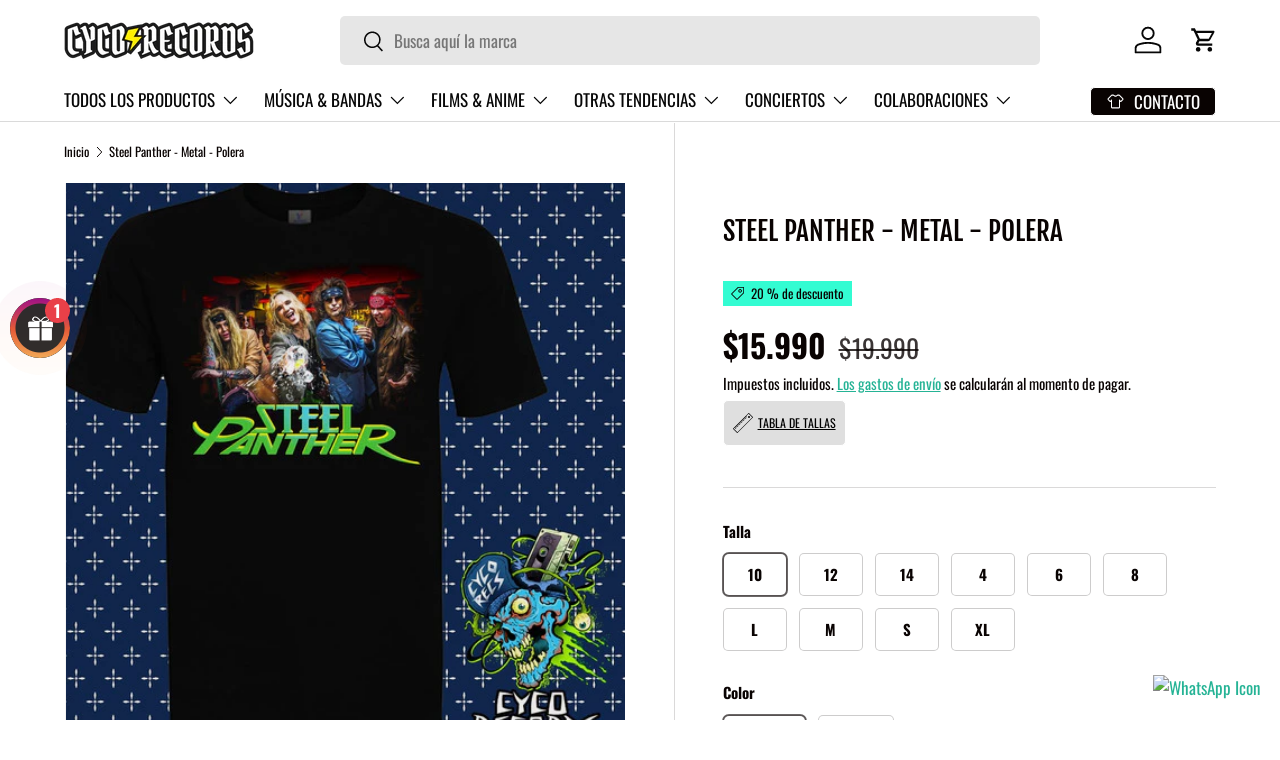

--- FILE ---
content_type: text/html; charset=utf-8
request_url: https://cycorecords.cl/products/steel-panther-metal-polera-cyco-records
body_size: 52122
content:
<!doctype html>
<html class="no-js" lang="es" dir="ltr">
<head><meta name="facebook-domain-verification" content="e0nc8zbakphk28yfyz6amzojy716s5" />
<!-- Google Tag Manager -->
<script>(function(w,d,s,l,i){w[l]=w[l]||[];w[l].push({'gtm.start':
new Date().getTime(),event:'gtm.js'});var f=d.getElementsByTagName(s)[0],
j=d.createElement(s),dl=l!='dataLayer'?'&l='+l:'';j.async=true;j.src=
'https://www.googletagmanager.com/gtm.js?id='+i+dl;f.parentNode.insertBefore(j,f);
})(window,document,'script','dataLayer','GTM-W65M8CR4');</script>
<!-- End Google Tag Manager -->

<!-- VambeAI-->
<script
  src="https://performance.vambeai.com/website-tracker/v1.js"
  data-client-id="ac0bf6f0-d5a7-45ea-aa3e-7affb6c095d4"
  defer
></script>

<script>  

  (function() {
      class Ultimate_Shopify_DataLayer {
        constructor() {
          window.dataLayer = window.dataLayer || []; 
          
          // use a prefix of events name
          this.eventPrefix = '';

          //Keep the value false to get non-formatted product ID
          this.formattedItemId = true; 

          // data schema
          this.dataSchema = {
            ecommerce: {
                show: true
            },
            dynamicRemarketing: {
                show: false,
                business_vertical: 'retail'
            }
          }

          // add to wishlist selectors
          this.addToWishListSelectors = {
            'addWishListIcon': '',
            'gridItemSelector': '',
            'productLinkSelector': 'a[href*="/products/"]'
          }

          // quick view selectors
          this.quickViewSelector = {
            'quickViewElement': '',
            'gridItemSelector': '',
            'productLinkSelector': 'a[href*="/products/"]'
          }

          // mini cart button selector
          this.miniCartButton = [
            'a[href="/cart"]', 
          ];
          this.miniCartAppersOn = 'click';


          // begin checkout buttons/links selectors
          this.beginCheckoutButtons = [
            'input[name="checkout"]',
            'button[name="checkout"]',
            'a[href="/checkout"]',
            '.additional-checkout-buttons',
          ];

          // direct checkout button selector
          this.shopifyDirectCheckoutButton = [
            '.shopify-payment-button'
          ]

          //Keep the value true if Add to Cart redirects to the cart page
          this.isAddToCartRedirect = false;
          
          // keep the value false if cart items increment/decrement/remove refresh page 
          this.isAjaxCartIncrementDecrement = true;
          

          // Caution: Do not modify anything below this line, as it may result in it not functioning correctly.
          this.cart = {"note":null,"attributes":{},"original_total_price":0,"total_price":0,"total_discount":0,"total_weight":0.0,"item_count":0,"items":[],"requires_shipping":false,"currency":"CLP","items_subtotal_price":0,"cart_level_discount_applications":[],"checkout_charge_amount":0}
          this.countryCode = "CL";
          this.collectData();  
          this.storeURL = "https://cycorecords.cl";
          localStorage.setItem('shopCountryCode', this.countryCode);
        }

        updateCart() {
          fetch("/cart.js")
          .then((response) => response.json())
          .then((data) => {
            this.cart = data;
          });
        }

       debounce(delay) {         
          let timeoutId;
          return function(func) {
            const context = this;
            const args = arguments;
            
            clearTimeout(timeoutId);
            
            timeoutId = setTimeout(function() {
              func.apply(context, args);
            }, delay);
          };
        }

        eventConsole(eventName, eventData) {
          const css1 = 'background: red; color: #fff; font-size: normal; border-radius: 3px 0 0 3px; padding: 3px 4px;';
          const css2 = 'background-color: blue; color: #fff; font-size: normal; border-radius: 0 3px 3px 0; padding: 3px 4px;';
          console.log('%cGTM DataLayer Event:%c' + eventName, css1, css2, eventData);
        }

        collectData() { 
            this.customerData();
            this.ajaxRequestData();
            this.searchPageData();
            this.miniCartData();
            this.beginCheckoutData();
  
            
  
            
              this.productSinglePage();
            
  
            
            
            this.addToWishListData();
            this.quickViewData();
            this.formData();
            this.phoneClickData();
            this.emailClickData();
        }        

        //logged-in customer data 
        customerData() {
            const currentUser = {};
            

            if (currentUser.email) {
              currentUser.hash_email = "e3b0c44298fc1c149afbf4c8996fb92427ae41e4649b934ca495991b7852b855"
            }

            if (currentUser.phone) {
              currentUser.hash_phone = "e3b0c44298fc1c149afbf4c8996fb92427ae41e4649b934ca495991b7852b855"
            }

            window.dataLayer = window.dataLayer || [];
            dataLayer.push({
              customer: currentUser
            });
        }

        // add_to_cart, remove_from_cart, search
        ajaxRequestData() {
          const self = this;
          
          // handle non-ajax add to cart
          if(this.isAddToCartRedirect) {
            document.addEventListener('submit', function(event) {
              const addToCartForm = event.target.closest('form[action="/cart/add"]');
              if(addToCartForm) {
                event.preventDefault();
                
                const formData = new FormData(addToCartForm);
            
                fetch(window.Shopify.routes.root + 'cart/add.js', {
                  method: 'POST',
                  body: formData
                })
                .then(response => {
                    window.location.href = "/cart";
                })
                .catch((error) => {
                  console.error('Error:', error);
                });
              }
            });
          }
          
          // fetch
          let originalFetch = window.fetch;
          let debounce = this.debounce(800);
          
          window.fetch = function () {
            return originalFetch.apply(this, arguments).then((response) => {
              if (response.ok) {
                let cloneResponse = response.clone();
                let requestURL = arguments[0];
                
                if(/.*\/search\/?.*\?.*q=.+/.test(requestURL) && !requestURL.includes('&requestFrom=uldt')) {   
                  const queryString = requestURL.split('?')[1];
                  const urlParams = new URLSearchParams(queryString);
                  const search_term = urlParams.get("q");

                  debounce(function() {
                    fetch(`${self.storeURL}/search/suggest.json?q=${search_term}&resources[type]=product&requestFrom=uldt`)
                      .then(res => res.json())
                      .then(function(data) {
                            const products = data.resources.results.products;
                            if(products.length) {
                              const fetchRequests = products.map(product =>
                                fetch(`${self.storeURL}/${product.url.split('?')[0]}.js`)
                                  .then(response => response.json())
                                  .catch(error => console.error('Error fetching:', error))
                              );

                              Promise.all(fetchRequests)
                                .then(products => {
                                    const items = products.map((product) => {
                                      return {
                                        product_id: product.id,
                                        product_title: product.title,
                                        variant_id: product.variants[0].id,
                                        variant_title: product.variants[0].title,
                                        vendor: product.vendor,
                                        total_discount: 0,
                                        final_price: product.price_min,
                                        product_type: product.type, 
                                        quantity: 1
                                      }
                                    });

                                    self.ecommerceDataLayer('search', {search_term, items});
                                })
                            }else {
                              self.ecommerceDataLayer('search', {search_term, items: []});
                            }
                      });
                  });
                }
                else if (requestURL.includes("/cart/add")) {
                  cloneResponse.text().then((text) => {
                    let data = JSON.parse(text);

                    if(data.items && Array.isArray(data.items)) {
                      data.items.forEach(function(item) {
                         self.ecommerceDataLayer('add_to_cart', {items: [item]});
                      })
                    } else {
                      self.ecommerceDataLayer('add_to_cart', {items: [data]});
                    }
                    self.updateCart();
                  });
                }else if(requestURL.includes("/cart/change") || requestURL.includes("/cart/update")) {
                  
                   cloneResponse.text().then((text) => {
                     
                    let newCart = JSON.parse(text);
                    let newCartItems = newCart.items;
                    let oldCartItems = self.cart.items;

                    for(let i = 0; i < oldCartItems.length; i++) {
                      let item = oldCartItems[i];
                      let newItem = newCartItems.find(newItems => newItems.id === item.id);


                      if(newItem) {

                        if(newItem.quantity > item.quantity) {
                          // cart item increment
                          let quantity = (newItem.quantity - item.quantity);
                          let updatedItem = {...item, quantity}
                          self.ecommerceDataLayer('add_to_cart', {items: [updatedItem]});
                          self.updateCart(); 

                        }else if(newItem.quantity < item.quantity) {
                          // cart item decrement
                          let quantity = (item.quantity - newItem.quantity);
                          let updatedItem = {...item, quantity}
                          self.ecommerceDataLayer('remove_from_cart', {items: [updatedItem]});
                          self.updateCart(); 
                        }
                        

                      }else {
                        self.ecommerceDataLayer('remove_from_cart', {items: [item]});
                        self.updateCart(); 
                      }
                    }
                     
                  });
                }
              }
              return response;
            });
          }
          // end fetch 


          //xhr
          var origXMLHttpRequest = XMLHttpRequest;
          XMLHttpRequest = function() {
            var requestURL;
    
            var xhr = new origXMLHttpRequest();
            var origOpen = xhr.open;
            var origSend = xhr.send;
            
            // Override the `open` function.
            xhr.open = function(method, url) {
                requestURL = url;
                return origOpen.apply(this, arguments);
            };
    
    
            xhr.send = function() {
    
                // Only proceed if the request URL matches what we're looking for.
                if (requestURL.includes("/cart/add") || requestURL.includes("/cart/change") || /.*\/search\/?.*\?.*q=.+/.test(requestURL)) {
        
                    xhr.addEventListener('load', function() {
                        if (xhr.readyState === 4) {
                            if (xhr.status >= 200 && xhr.status < 400) { 

                              if(/.*\/search\/?.*\?.*q=.+/.test(requestURL) && !requestURL.includes('&requestFrom=uldt')) {
                                const queryString = requestURL.split('?')[1];
                                const urlParams = new URLSearchParams(queryString);
                                const search_term = urlParams.get("q");

                                debounce(function() {
                                    fetch(`${self.storeURL}/search/suggest.json?q=${search_term}&resources[type]=product&requestFrom=uldt`)
                                      .then(res => res.json())
                                      .then(function(data) {
                                            const products = data.resources.results.products;
                                            if(products.length) {
                                              const fetchRequests = products.map(product =>
                                                fetch(`${self.storeURL}/${product.url.split('?')[0]}.js`)
                                                  .then(response => response.json())
                                                  .catch(error => console.error('Error fetching:', error))
                                              );
                
                                              Promise.all(fetchRequests)
                                                .then(products => {
                                                    const items = products.map((product) => {
                                                      return {
                                                        product_id: product.id,
                                                        product_title: product.title,
                                                        variant_id: product.variants[0].id,
                                                        variant_title: product.variants[0].title,
                                                        vendor: product.vendor,
                                                        total_discount: 0,
                                                        final_price: product.price_min,
                                                        product_type: product.type, 
                                                        quantity: 1
                                                      }
                                                    });
                
                                                    self.ecommerceDataLayer('search', {search_term, items});
                                                })
                                            }else {
                                              self.ecommerceDataLayer('search', {search_term, items: []});
                                            }
                                      });
                                  });

                              }

                              else if(requestURL.includes("/cart/add")) {
                                  const data = JSON.parse(xhr.responseText);

                                  if(data.items && Array.isArray(data.items)) {
                                    data.items.forEach(function(item) {
                                        self.ecommerceDataLayer('add_to_cart', {items: [item]});
                                      })
                                  } else {
                                    self.ecommerceDataLayer('add_to_cart', {items: [data]});
                                  }
                                  self.updateCart();
                                 
                               }else if(requestURL.includes("/cart/change")) {
                                 
                                  const newCart = JSON.parse(xhr.responseText);
                                  const newCartItems = newCart.items;
                                  let oldCartItems = self.cart.items;
              
                                  for(let i = 0; i < oldCartItems.length; i++) {
                                    let item = oldCartItems[i];
                                    let newItem = newCartItems.find(newItems => newItems.id === item.id);
              
              
                                    if(newItem) {
                                      if(newItem.quantity > item.quantity) {
                                        // cart item increment
                                        let quantity = (newItem.quantity - item.quantity);
                                        let updatedItem = {...item, quantity}
                                        self.ecommerceDataLayer('add_to_cart', {items: [updatedItem]});
                                        self.updateCart(); 
              
                                      }else if(newItem.quantity < item.quantity) {
                                        // cart item decrement
                                        let quantity = (item.quantity - newItem.quantity);
                                        let updatedItem = {...item, quantity}
                                        self.ecommerceDataLayer('remove_from_cart', {items: [updatedItem]});
                                        self.updateCart(); 
                                      }
                                      
              
                                    }else {
                                      self.ecommerceDataLayer('remove_from_cart', {items: [item]});
                                      self.updateCart(); 
                                    }
                                  }
                               }          
                            }
                        }
                    });
                }
    
                return origSend.apply(this, arguments);
            };
    
            return xhr;
          }; 
          //end xhr
        }

        // search event from search page
        searchPageData() {
          const self = this;
          let pageUrl = window.location.href;
          
          if(/.+\/search\?.*\&?q=.+/.test(pageUrl)) {   
            const queryString = pageUrl.split('?')[1];
            const urlParams = new URLSearchParams(queryString);
            const search_term = urlParams.get("q");
                
            fetch(`https://cycorecords.cl/search/suggest.json?q=${search_term}&resources[type]=product&requestFrom=uldt`)
            .then(res => res.json())
            .then(function(data) {
                  const products = data.resources.results.products;
                  if(products.length) {
                    const fetchRequests = products.map(product =>
                      fetch(`${self.storeURL}/${product.url.split('?')[0]}.js`)
                        .then(response => response.json())
                        .catch(error => console.error('Error fetching:', error))
                    );
                    Promise.all(fetchRequests)
                    .then(products => {
                        const items = products.map((product) => {
                            return {
                            product_id: product.id,
                            product_title: product.title,
                            variant_id: product.variants[0].id,
                            variant_title: product.variants[0].title,
                            vendor: product.vendor,
                            total_discount: 0,
                            final_price: product.price_min,
                            product_type: product.type, 
                            quantity: 1
                            }
                        });

                        self.ecommerceDataLayer('search', {search_term, items});
                    });
                  }else {
                    self.ecommerceDataLayer('search', {search_term, items: []});
                  }
            });
          }
        }

        // view_cart
        miniCartData() {
          if(this.miniCartButton.length) {
            let self = this;
            if(this.miniCartAppersOn === 'hover') {
              this.miniCartAppersOn = 'mouseenter';
            }
            this.miniCartButton.forEach((selector) => {
              let miniCartButtons = document.querySelectorAll(selector);
              miniCartButtons.forEach((miniCartButton) => {
                  miniCartButton.addEventListener(self.miniCartAppersOn, () => {
                    self.ecommerceDataLayer('view_cart', self.cart);
                  });
              })
            });
          }
        }

        // begin_checkout
        beginCheckoutData() {
          let self = this;
          document.addEventListener('pointerdown', (event) => {
            let targetElement = event.target.closest(self.beginCheckoutButtons.join(', '));
            if(targetElement) {
              self.ecommerceDataLayer('begin_checkout', self.cart);
            }
          });
        }

        // view_cart, add_to_cart, remove_from_cart
        viewCartPageData() {
          
          this.ecommerceDataLayer('view_cart', this.cart);

          //if cart quantity chagne reload page 
          if(!this.isAjaxCartIncrementDecrement) {
            const self = this;
            document.addEventListener('pointerdown', (event) => {
              const target = event.target.closest('a[href*="/cart/change?"]');
              if(target) {
                const linkUrl = target.getAttribute('href');
                const queryString = linkUrl.split("?")[1];
                const urlParams = new URLSearchParams(queryString);
                const newQuantity = urlParams.get("quantity");
                const line = urlParams.get("line");
                const cart_id = urlParams.get("id");
        
                
                if(newQuantity && (line || cart_id)) {
                  let item = line ? {...self.cart.items[line - 1]} : self.cart.items.find(item => item.key === cart_id);
        
                  let event = 'add_to_cart';
                  if(newQuantity < item.quantity) {
                    event = 'remove_from_cart';
                  }
        
                  let quantity = Math.abs(newQuantity - item.quantity);
                  item['quantity'] = quantity;
        
                  self.ecommerceDataLayer(event, {items: [item]});
                }
              }
            });
          }
        }

        productSinglePage() {
        
          const item = {
              product_id: 8245227520229,
              variant_id: 43985321885925,
              product_title: "Steel Panther - Metal - Polera",
              line_level_total_discount: 0,
              vendor: "Yazbek",
              sku: null,
              product_type: "Polera",
              item_list_id: 494273200357,
              item_list_name: "Aplica 20% OFF",
              
                variant_title: "10 \/ Blanco",
              
              final_price: 1599000,
              quantity: 1
          };
          
          const variants = [{"id":43985321885925,"title":"10 \/ Blanco","option1":"10","option2":"Blanco","option3":null,"sku":"434370053","requires_shipping":true,"taxable":true,"featured_image":{"id":44000822690021,"product_id":8245227520229,"position":18,"created_at":"2025-01-10T08:51:16-03:00","updated_at":"2025-01-10T08:51:18-03:00","alt":null,"width":500,"height":500,"src":"\/\/cycorecords.cl\/cdn\/shop\/files\/be11fb6d-6644-43b2-9ad7-e20bd9801535-d_683983-mlc31264534270_062019-o.jpg?v=1736509878","variant_ids":[43985321885925]},"available":true,"name":"Steel Panther - Metal - Polera - 10 \/ Blanco","public_title":"10 \/ Blanco","options":["10","Blanco"],"price":1599000,"weight":0,"compare_at_price":1999000,"inventory_management":"shopify","barcode":"","featured_media":{"alt":null,"id":36173511885029,"position":18,"preview_image":{"aspect_ratio":1.0,"height":500,"width":500,"src":"\/\/cycorecords.cl\/cdn\/shop\/files\/be11fb6d-6644-43b2-9ad7-e20bd9801535-d_683983-mlc31264534270_062019-o.jpg?v=1736509878"}},"requires_selling_plan":false,"selling_plan_allocations":[]},{"id":43985321918693,"title":"12 \/ Blanco","option1":"12","option2":"Blanco","option3":null,"sku":"1213904303","requires_shipping":true,"taxable":true,"featured_image":{"id":44000822886629,"product_id":8245227520229,"position":20,"created_at":"2025-01-10T08:51:16-03:00","updated_at":"2025-01-10T08:51:18-03:00","alt":null,"width":500,"height":500,"src":"\/\/cycorecords.cl\/cdn\/shop\/files\/93ec7c2e-e7a4-48a3-92ed-a3ce00944e0e-d_683983-mlc31264534270_062019-o.jpg?v=1736509878","variant_ids":[43985321918693]},"available":true,"name":"Steel Panther - Metal - Polera - 12 \/ Blanco","public_title":"12 \/ Blanco","options":["12","Blanco"],"price":1599000,"weight":0,"compare_at_price":1999000,"inventory_management":"shopify","barcode":"","featured_media":{"alt":null,"id":36173511950565,"position":20,"preview_image":{"aspect_ratio":1.0,"height":500,"width":500,"src":"\/\/cycorecords.cl\/cdn\/shop\/files\/93ec7c2e-e7a4-48a3-92ed-a3ce00944e0e-d_683983-mlc31264534270_062019-o.jpg?v=1736509878"}},"requires_selling_plan":false,"selling_plan_allocations":[]},{"id":43985321951461,"title":"14 \/ Blanco","option1":"14","option2":"Blanco","option3":null,"sku":"1435998443","requires_shipping":true,"taxable":true,"featured_image":{"id":44000822919397,"product_id":8245227520229,"position":11,"created_at":"2025-01-10T08:51:15-03:00","updated_at":"2025-01-10T08:51:18-03:00","alt":null,"width":500,"height":500,"src":"\/\/cycorecords.cl\/cdn\/shop\/files\/fb7fc37e-539b-4e67-9e8c-3b20694dc647-d_683983-mlc31264534270_062019-o.jpg?v=1736509878","variant_ids":[43985321951461]},"available":true,"name":"Steel Panther - Metal - Polera - 14 \/ Blanco","public_title":"14 \/ Blanco","options":["14","Blanco"],"price":1599000,"weight":0,"compare_at_price":1999000,"inventory_management":"shopify","barcode":"","featured_media":{"alt":null,"id":36173511557349,"position":11,"preview_image":{"aspect_ratio":1.0,"height":500,"width":500,"src":"\/\/cycorecords.cl\/cdn\/shop\/files\/fb7fc37e-539b-4e67-9e8c-3b20694dc647-d_683983-mlc31264534270_062019-o.jpg?v=1736509878"}},"requires_selling_plan":false,"selling_plan_allocations":[]},{"id":43985321984229,"title":"4 \/ Blanco","option1":"4","option2":"Blanco","option3":null,"sku":"1052209516","requires_shipping":true,"taxable":true,"featured_image":{"id":44000822952165,"product_id":8245227520229,"position":19,"created_at":"2025-01-10T08:51:16-03:00","updated_at":"2025-01-10T08:51:18-03:00","alt":null,"width":500,"height":500,"src":"\/\/cycorecords.cl\/cdn\/shop\/files\/19b36d28-8659-4872-a0c9-3c8421144fc8-d_683983-mlc31264534270_062019-o.jpg?v=1736509878","variant_ids":[43985321984229]},"available":true,"name":"Steel Panther - Metal - Polera - 4 \/ Blanco","public_title":"4 \/ Blanco","options":["4","Blanco"],"price":1599000,"weight":0,"compare_at_price":1999000,"inventory_management":"shopify","barcode":"","featured_media":{"alt":null,"id":36173511917797,"position":19,"preview_image":{"aspect_ratio":1.0,"height":500,"width":500,"src":"\/\/cycorecords.cl\/cdn\/shop\/files\/19b36d28-8659-4872-a0c9-3c8421144fc8-d_683983-mlc31264534270_062019-o.jpg?v=1736509878"}},"requires_selling_plan":false,"selling_plan_allocations":[]},{"id":43985322016997,"title":"6 \/ Blanco","option1":"6","option2":"Blanco","option3":null,"sku":"294995272","requires_shipping":true,"taxable":true,"featured_image":{"id":44000822755557,"product_id":8245227520229,"position":12,"created_at":"2025-01-10T08:51:15-03:00","updated_at":"2025-01-10T08:51:18-03:00","alt":null,"width":500,"height":500,"src":"\/\/cycorecords.cl\/cdn\/shop\/files\/e412e2bb-69a1-4f88-ae76-557183382db4-d_683983-mlc31264534270_062019-o.jpg?v=1736509878","variant_ids":[43985322016997]},"available":true,"name":"Steel Panther - Metal - Polera - 6 \/ Blanco","public_title":"6 \/ Blanco","options":["6","Blanco"],"price":1599000,"weight":0,"compare_at_price":1999000,"inventory_management":"shopify","barcode":"","featured_media":{"alt":null,"id":36173511590117,"position":12,"preview_image":{"aspect_ratio":1.0,"height":500,"width":500,"src":"\/\/cycorecords.cl\/cdn\/shop\/files\/e412e2bb-69a1-4f88-ae76-557183382db4-d_683983-mlc31264534270_062019-o.jpg?v=1736509878"}},"requires_selling_plan":false,"selling_plan_allocations":[]},{"id":43985322049765,"title":"8 \/ Blanco","option1":"8","option2":"Blanco","option3":null,"sku":"1234210114","requires_shipping":true,"taxable":true,"featured_image":{"id":44000822657253,"product_id":8245227520229,"position":8,"created_at":"2025-01-10T08:51:15-03:00","updated_at":"2025-01-10T08:51:18-03:00","alt":null,"width":500,"height":500,"src":"\/\/cycorecords.cl\/cdn\/shop\/files\/1aa8413a-86e8-4790-ab78-565f7534fe15-d_683983-mlc31264534270_062019-o.jpg?v=1736509878","variant_ids":[43985322049765]},"available":true,"name":"Steel Panther - Metal - Polera - 8 \/ Blanco","public_title":"8 \/ Blanco","options":["8","Blanco"],"price":1599000,"weight":0,"compare_at_price":1999000,"inventory_management":"shopify","barcode":"","featured_media":{"alt":null,"id":36173511459045,"position":8,"preview_image":{"aspect_ratio":1.0,"height":500,"width":500,"src":"\/\/cycorecords.cl\/cdn\/shop\/files\/1aa8413a-86e8-4790-ab78-565f7534fe15-d_683983-mlc31264534270_062019-o.jpg?v=1736509878"}},"requires_selling_plan":false,"selling_plan_allocations":[]},{"id":43985322082533,"title":"l \/ Blanco","option1":"l","option2":"Blanco","option3":null,"sku":"2074619536","requires_shipping":true,"taxable":true,"featured_image":{"id":44000822558949,"product_id":8245227520229,"position":3,"created_at":"2025-01-10T08:51:15-03:00","updated_at":"2025-01-10T08:51:18-03:00","alt":null,"width":500,"height":500,"src":"\/\/cycorecords.cl\/cdn\/shop\/files\/723f6145-311e-4b9e-817c-6758e143d953-d_683983-mlc31264534270_062019-o.jpg?v=1736509878","variant_ids":[43985322082533]},"available":true,"name":"Steel Panther - Metal - Polera - l \/ Blanco","public_title":"l \/ Blanco","options":["l","Blanco"],"price":1599000,"weight":0,"compare_at_price":1999000,"inventory_management":"shopify","barcode":"","featured_media":{"alt":null,"id":36173511295205,"position":3,"preview_image":{"aspect_ratio":1.0,"height":500,"width":500,"src":"\/\/cycorecords.cl\/cdn\/shop\/files\/723f6145-311e-4b9e-817c-6758e143d953-d_683983-mlc31264534270_062019-o.jpg?v=1736509878"}},"requires_selling_plan":false,"selling_plan_allocations":[]},{"id":43985322115301,"title":"m \/ Blanco","option1":"m","option2":"Blanco","option3":null,"sku":"2023949048","requires_shipping":true,"taxable":true,"featured_image":{"id":44000822853861,"product_id":8245227520229,"position":17,"created_at":"2025-01-10T08:51:16-03:00","updated_at":"2025-01-10T08:51:18-03:00","alt":null,"width":500,"height":500,"src":"\/\/cycorecords.cl\/cdn\/shop\/files\/6aec4801-d082-4857-b23b-ce696a0c8596-d_683983-mlc31264534270_062019-o.jpg?v=1736509878","variant_ids":[43985322115301]},"available":true,"name":"Steel Panther - Metal - Polera - m \/ Blanco","public_title":"m \/ Blanco","options":["m","Blanco"],"price":1599000,"weight":0,"compare_at_price":1999000,"inventory_management":"shopify","barcode":"","featured_media":{"alt":null,"id":36173511852261,"position":17,"preview_image":{"aspect_ratio":1.0,"height":500,"width":500,"src":"\/\/cycorecords.cl\/cdn\/shop\/files\/6aec4801-d082-4857-b23b-ce696a0c8596-d_683983-mlc31264534270_062019-o.jpg?v=1736509878"}},"requires_selling_plan":false,"selling_plan_allocations":[]},{"id":43985322148069,"title":"s \/ Blanco","option1":"s","option2":"Blanco","option3":null,"sku":"1149372020","requires_shipping":true,"taxable":true,"featured_image":{"id":41055952863461,"product_id":8245227520229,"position":1,"created_at":"2024-03-02T02:28:40-03:00","updated_at":"2024-03-02T02:28:40-03:00","alt":null,"width":500,"height":500,"src":"\/\/cycorecords.cl\/cdn\/shop\/files\/934898a3-b1e3-467f-b167-97fbab27bd33-d_683983-mlc31264534270_062019-o.jpg?v=1709357320","variant_ids":[43985322148069]},"available":true,"name":"Steel Panther - Metal - Polera - s \/ Blanco","public_title":"s \/ Blanco","options":["s","Blanco"],"price":1599000,"weight":0,"compare_at_price":1999000,"inventory_management":"shopify","barcode":"","featured_media":{"alt":null,"id":33734690242789,"position":1,"preview_image":{"aspect_ratio":1.0,"height":500,"width":500,"src":"\/\/cycorecords.cl\/cdn\/shop\/files\/934898a3-b1e3-467f-b167-97fbab27bd33-d_683983-mlc31264534270_062019-o.jpg?v=1709357320"}},"requires_selling_plan":false,"selling_plan_allocations":[]},{"id":43985322180837,"title":"xl \/ Blanco","option1":"xl","option2":"Blanco","option3":null,"sku":"217668177","requires_shipping":true,"taxable":true,"featured_image":{"id":44000822591717,"product_id":8245227520229,"position":6,"created_at":"2025-01-10T08:51:15-03:00","updated_at":"2025-01-10T08:51:18-03:00","alt":null,"width":500,"height":500,"src":"\/\/cycorecords.cl\/cdn\/shop\/files\/817961ea-89fc-45a9-a7cb-a566da38ae71-d_683983-mlc31264534270_062019-o.jpg?v=1736509878","variant_ids":[43985322180837]},"available":true,"name":"Steel Panther - Metal - Polera - xl \/ Blanco","public_title":"xl \/ Blanco","options":["xl","Blanco"],"price":1599000,"weight":0,"compare_at_price":1999000,"inventory_management":"shopify","barcode":"","featured_media":{"alt":null,"id":36173511393509,"position":6,"preview_image":{"aspect_ratio":1.0,"height":500,"width":500,"src":"\/\/cycorecords.cl\/cdn\/shop\/files\/817961ea-89fc-45a9-a7cb-a566da38ae71-d_683983-mlc31264534270_062019-o.jpg?v=1736509878"}},"requires_selling_plan":false,"selling_plan_allocations":[]},{"id":43985322213605,"title":"10 \/ Negro","option1":"10","option2":"Negro","option3":null,"sku":"224973178","requires_shipping":true,"taxable":true,"featured_image":{"id":44000823017701,"product_id":8245227520229,"position":10,"created_at":"2025-01-10T08:51:15-03:00","updated_at":"2025-01-10T08:51:18-03:00","alt":null,"width":500,"height":500,"src":"\/\/cycorecords.cl\/cdn\/shop\/files\/9663a2d9-f552-412f-aba1-c5eb298f5d63-d_683983-mlc31264534270_062019-o.jpg?v=1736509878","variant_ids":[43985322213605]},"available":true,"name":"Steel Panther - Metal - Polera - 10 \/ Negro","public_title":"10 \/ Negro","options":["10","Negro"],"price":1599000,"weight":0,"compare_at_price":1999000,"inventory_management":"shopify","barcode":"","featured_media":{"alt":null,"id":36173511524581,"position":10,"preview_image":{"aspect_ratio":1.0,"height":500,"width":500,"src":"\/\/cycorecords.cl\/cdn\/shop\/files\/9663a2d9-f552-412f-aba1-c5eb298f5d63-d_683983-mlc31264534270_062019-o.jpg?v=1736509878"}},"requires_selling_plan":false,"selling_plan_allocations":[]},{"id":43985322246373,"title":"12 \/ Negro","option1":"12","option2":"Negro","option3":null,"sku":"1961073137","requires_shipping":true,"taxable":true,"featured_image":{"id":44000822526181,"product_id":8245227520229,"position":2,"created_at":"2025-01-10T08:51:14-03:00","updated_at":"2025-01-10T08:51:18-03:00","alt":null,"width":500,"height":500,"src":"\/\/cycorecords.cl\/cdn\/shop\/files\/bd229a07-daf4-4c37-899b-d7ee7a4dfeae-d_683983-mlc31264534270_062019-o.jpg?v=1736509878","variant_ids":[43985322246373]},"available":true,"name":"Steel Panther - Metal - Polera - 12 \/ Negro","public_title":"12 \/ Negro","options":["12","Negro"],"price":1599000,"weight":0,"compare_at_price":1999000,"inventory_management":"shopify","barcode":"","featured_media":{"alt":null,"id":36173511262437,"position":2,"preview_image":{"aspect_ratio":1.0,"height":500,"width":500,"src":"\/\/cycorecords.cl\/cdn\/shop\/files\/bd229a07-daf4-4c37-899b-d7ee7a4dfeae-d_683983-mlc31264534270_062019-o.jpg?v=1736509878"}},"requires_selling_plan":false,"selling_plan_allocations":[]},{"id":43985322279141,"title":"14 \/ Negro","option1":"14","option2":"Negro","option3":null,"sku":"1253013985","requires_shipping":true,"taxable":true,"featured_image":{"id":44000822984933,"product_id":8245227520229,"position":15,"created_at":"2025-01-10T08:51:15-03:00","updated_at":"2025-01-10T08:51:18-03:00","alt":null,"width":500,"height":500,"src":"\/\/cycorecords.cl\/cdn\/shop\/files\/3fc3c648-3d18-4f2c-8991-2ac9ff8f69ba-d_683983-mlc31264534270_062019-o.jpg?v=1736509878","variant_ids":[43985322279141]},"available":true,"name":"Steel Panther - Metal - Polera - 14 \/ Negro","public_title":"14 \/ Negro","options":["14","Negro"],"price":1599000,"weight":0,"compare_at_price":1999000,"inventory_management":"shopify","barcode":"","featured_media":{"alt":null,"id":36173511688421,"position":15,"preview_image":{"aspect_ratio":1.0,"height":500,"width":500,"src":"\/\/cycorecords.cl\/cdn\/shop\/files\/3fc3c648-3d18-4f2c-8991-2ac9ff8f69ba-d_683983-mlc31264534270_062019-o.jpg?v=1736509878"}},"requires_selling_plan":false,"selling_plan_allocations":[]},{"id":43985322311909,"title":"4 \/ Negro","option1":"4","option2":"Negro","option3":null,"sku":"27389707","requires_shipping":true,"taxable":true,"featured_image":{"id":44000823083237,"product_id":8245227520229,"position":16,"created_at":"2025-01-10T08:51:16-03:00","updated_at":"2025-01-10T08:51:18-03:00","alt":null,"width":500,"height":500,"src":"\/\/cycorecords.cl\/cdn\/shop\/files\/03d63cec-88fa-4aa2-a97e-44eba36ade28-d_683983-mlc31264534270_062019-o.jpg?v=1736509878","variant_ids":[43985322311909]},"available":true,"name":"Steel Panther - Metal - Polera - 4 \/ Negro","public_title":"4 \/ Negro","options":["4","Negro"],"price":1599000,"weight":0,"compare_at_price":1999000,"inventory_management":"shopify","barcode":"","featured_media":{"alt":null,"id":36173511753957,"position":16,"preview_image":{"aspect_ratio":1.0,"height":500,"width":500,"src":"\/\/cycorecords.cl\/cdn\/shop\/files\/03d63cec-88fa-4aa2-a97e-44eba36ade28-d_683983-mlc31264534270_062019-o.jpg?v=1736509878"}},"requires_selling_plan":false,"selling_plan_allocations":[]},{"id":43985322344677,"title":"6 \/ Negro","option1":"6","option2":"Negro","option3":null,"sku":"870386736","requires_shipping":true,"taxable":true,"featured_image":{"id":44000823050469,"product_id":8245227520229,"position":4,"created_at":"2025-01-10T08:51:15-03:00","updated_at":"2025-01-10T08:51:18-03:00","alt":null,"width":500,"height":500,"src":"\/\/cycorecords.cl\/cdn\/shop\/files\/193f7c07-4b11-4469-bcd7-19b53c61e89e-d_683983-mlc31264534270_062019-o.jpg?v=1736509878","variant_ids":[43985322344677]},"available":true,"name":"Steel Panther - Metal - Polera - 6 \/ Negro","public_title":"6 \/ Negro","options":["6","Negro"],"price":1599000,"weight":0,"compare_at_price":1999000,"inventory_management":"shopify","barcode":"","featured_media":{"alt":null,"id":36173511327973,"position":4,"preview_image":{"aspect_ratio":1.0,"height":500,"width":500,"src":"\/\/cycorecords.cl\/cdn\/shop\/files\/193f7c07-4b11-4469-bcd7-19b53c61e89e-d_683983-mlc31264534270_062019-o.jpg?v=1736509878"}},"requires_selling_plan":false,"selling_plan_allocations":[]},{"id":43985322377445,"title":"8 \/ Negro","option1":"8","option2":"Negro","option3":null,"sku":"387760608","requires_shipping":true,"taxable":true,"featured_image":{"id":44000823116005,"product_id":8245227520229,"position":14,"created_at":"2025-01-10T08:51:15-03:00","updated_at":"2025-01-10T08:51:18-03:00","alt":null,"width":500,"height":500,"src":"\/\/cycorecords.cl\/cdn\/shop\/files\/2af783aa-3569-4a3c-8aab-d47af5d61665-d_683983-mlc31264534270_062019-o.jpg?v=1736509878","variant_ids":[43985322377445]},"available":true,"name":"Steel Panther - Metal - Polera - 8 \/ Negro","public_title":"8 \/ Negro","options":["8","Negro"],"price":1599000,"weight":0,"compare_at_price":1999000,"inventory_management":"shopify","barcode":"","featured_media":{"alt":null,"id":36173511655653,"position":14,"preview_image":{"aspect_ratio":1.0,"height":500,"width":500,"src":"\/\/cycorecords.cl\/cdn\/shop\/files\/2af783aa-3569-4a3c-8aab-d47af5d61665-d_683983-mlc31264534270_062019-o.jpg?v=1736509878"}},"requires_selling_plan":false,"selling_plan_allocations":[]},{"id":43985322410213,"title":"l \/ Negro","option1":"l","option2":"Negro","option3":null,"sku":"775484753","requires_shipping":true,"taxable":true,"featured_image":{"id":44000822788325,"product_id":8245227520229,"position":13,"created_at":"2025-01-10T08:51:15-03:00","updated_at":"2025-01-10T08:51:18-03:00","alt":null,"width":500,"height":500,"src":"\/\/cycorecords.cl\/cdn\/shop\/files\/0f585452-50a1-4892-8ce0-0aa6c4fe28e7-d_683983-mlc31264534270_062019-o.jpg?v=1736509878","variant_ids":[43985322410213]},"available":true,"name":"Steel Panther - Metal - Polera - l \/ Negro","public_title":"l \/ Negro","options":["l","Negro"],"price":1599000,"weight":0,"compare_at_price":1999000,"inventory_management":"shopify","barcode":"","featured_media":{"alt":null,"id":36173511622885,"position":13,"preview_image":{"aspect_ratio":1.0,"height":500,"width":500,"src":"\/\/cycorecords.cl\/cdn\/shop\/files\/0f585452-50a1-4892-8ce0-0aa6c4fe28e7-d_683983-mlc31264534270_062019-o.jpg?v=1736509878"}},"requires_selling_plan":false,"selling_plan_allocations":[]},{"id":43985322442981,"title":"m \/ Negro","option1":"m","option2":"Negro","option3":null,"sku":"243171295","requires_shipping":true,"taxable":true,"featured_image":{"id":44000823312613,"product_id":8245227520229,"position":9,"created_at":"2025-01-10T08:51:15-03:00","updated_at":"2025-01-10T08:51:19-03:00","alt":null,"width":500,"height":500,"src":"\/\/cycorecords.cl\/cdn\/shop\/files\/2d792425-760f-45e2-a14c-8019408cc3d2-d_683983-mlc31264534270_062019-o.jpg?v=1736509879","variant_ids":[43985322442981]},"available":true,"name":"Steel Panther - Metal - Polera - m \/ Negro","public_title":"m \/ Negro","options":["m","Negro"],"price":1599000,"weight":0,"compare_at_price":1999000,"inventory_management":"shopify","barcode":"","featured_media":{"alt":null,"id":36173511491813,"position":9,"preview_image":{"aspect_ratio":1.0,"height":500,"width":500,"src":"\/\/cycorecords.cl\/cdn\/shop\/files\/2d792425-760f-45e2-a14c-8019408cc3d2-d_683983-mlc31264534270_062019-o.jpg?v=1736509879"}},"requires_selling_plan":false,"selling_plan_allocations":[]},{"id":43985322475749,"title":"s \/ Negro","option1":"s","option2":"Negro","option3":null,"sku":"124838645","requires_shipping":true,"taxable":true,"featured_image":{"id":44000822722789,"product_id":8245227520229,"position":7,"created_at":"2025-01-10T08:51:15-03:00","updated_at":"2025-01-10T08:51:18-03:00","alt":null,"width":500,"height":500,"src":"\/\/cycorecords.cl\/cdn\/shop\/files\/d5c3d65d-b9fa-407c-98d8-fe9f39a7121c-d_683983-mlc31264534270_062019-o.jpg?v=1736509878","variant_ids":[43985322475749]},"available":true,"name":"Steel Panther - Metal - Polera - s \/ Negro","public_title":"s \/ Negro","options":["s","Negro"],"price":1599000,"weight":0,"compare_at_price":1999000,"inventory_management":"shopify","barcode":"","featured_media":{"alt":null,"id":36173511426277,"position":7,"preview_image":{"aspect_ratio":1.0,"height":500,"width":500,"src":"\/\/cycorecords.cl\/cdn\/shop\/files\/d5c3d65d-b9fa-407c-98d8-fe9f39a7121c-d_683983-mlc31264534270_062019-o.jpg?v=1736509878"}},"requires_selling_plan":false,"selling_plan_allocations":[]},{"id":43985322508517,"title":"xl \/ Negro","option1":"xl","option2":"Negro","option3":null,"sku":"2092929670","requires_shipping":true,"taxable":true,"featured_image":{"id":44000822624485,"product_id":8245227520229,"position":5,"created_at":"2025-01-10T08:51:15-03:00","updated_at":"2025-01-10T08:51:18-03:00","alt":null,"width":500,"height":500,"src":"\/\/cycorecords.cl\/cdn\/shop\/files\/6ec3a490-ad4c-4919-9aa1-2b783d22d696-d_683983-mlc31264534270_062019-o.jpg?v=1736509878","variant_ids":[43985322508517]},"available":true,"name":"Steel Panther - Metal - Polera - xl \/ Negro","public_title":"xl \/ Negro","options":["xl","Negro"],"price":1599000,"weight":0,"compare_at_price":1999000,"inventory_management":"shopify","barcode":"","featured_media":{"alt":null,"id":36173511360741,"position":5,"preview_image":{"aspect_ratio":1.0,"height":500,"width":500,"src":"\/\/cycorecords.cl\/cdn\/shop\/files\/6ec3a490-ad4c-4919-9aa1-2b783d22d696-d_683983-mlc31264534270_062019-o.jpg?v=1736509878"}},"requires_selling_plan":false,"selling_plan_allocations":[]}]
          this.ecommerceDataLayer('view_item', {items: [item]});

          if(this.shopifyDirectCheckoutButton.length) {
              let self = this;
              document.addEventListener('pointerdown', (event) => {  
                let target = event.target;
                let checkoutButton = event.target.closest(this.shopifyDirectCheckoutButton.join(', '));

                if(checkoutButton && (variants || self.quickViewVariants)) {

                    let checkoutForm = checkoutButton.closest('form[action*="/cart/add"]');
                    if(checkoutForm) {

                        let variant_id = null;
                        let varientInput = checkoutForm.querySelector('input[name="id"]');
                        let varientIdFromURL = new URLSearchParams(window.location.search).get('variant');
                        let firstVarientId = item.variant_id;

                        if(varientInput) {
                          variant_id = parseInt(varientInput.value);
                        }else if(varientIdFromURL) {
                          variant_id = varientIdFromURL;
                        }else if(firstVarientId) {
                          variant_id = firstVarientId;
                        }

                        if(variant_id) {
                            variant_id = parseInt(variant_id);

                            let quantity = 1;
                            let quantitySelector = checkoutForm.getAttribute('id');
                            if(quantitySelector) {
                              let quentityInput = document.querySelector('input[name="quantity"][form="'+quantitySelector+'"]');
                              if(quentityInput) {
                                  quantity = +quentityInput.value;
                              }
                            }
                          
                            if(variant_id) {
                                let variant = variants.find(item => item.id === +variant_id);
                                if(variant && item) {
                                    variant_id
                                    item['variant_id'] = variant_id;
                                    item['variant_title'] = variant.title;
                                    item['final_price'] = variant.price;
                                    item['quantity'] = quantity;
                                    
                                    self.ecommerceDataLayer('add_to_cart', {items: [item]});
                                    self.ecommerceDataLayer('begin_checkout', {items: [item]});
                                }else if(self.quickViewedItem) {                                  
                                  let variant = self.quickViewVariants.find(item => item.id === +variant_id);
                                  if(variant) {
                                    self.quickViewedItem['variant_id'] = variant_id;
                                    self.quickViewedItem['variant_title'] = variant.title;
                                    self.quickViewedItem['final_price'] = parseFloat(variant.price) * 100;
                                    self.quickViewedItem['quantity'] = quantity;
                                    
                                    self.ecommerceDataLayer('add_to_cart', {items: [self.quickViewedItem]});
                                    self.ecommerceDataLayer('begin_checkout', {items: [self.quickViewedItem]});
                                    
                                  }
                                }
                            }
                        }
                    }

                }
              }); 
          }
          
          
        }

        collectionsPageData() {
          var ecommerce = {
            'items': [
              
              ]
          };

          ecommerce['item_list_id'] = null
          ecommerce['item_list_name'] = null

          this.ecommerceDataLayer('view_item_list', ecommerce);
        }
        
        
        // add to wishlist
        addToWishListData() {
          if(this.addToWishListSelectors && this.addToWishListSelectors.addWishListIcon) {
            const self = this;
            document.addEventListener('pointerdown', (event) => {
              let target = event.target;
              
              if(target.closest(self.addToWishListSelectors.addWishListIcon)) {
                let pageULR = window.location.href.replace(/\?.+/, '');
                let requestURL = undefined;
          
                if(/\/products\/[^/]+$/.test(pageULR)) {
                  requestURL = pageULR;
                } else if(self.addToWishListSelectors.gridItemSelector && self.addToWishListSelectors.productLinkSelector) {
                  let itemElement = target.closest(self.addToWishListSelectors.gridItemSelector);
                  if(itemElement) {
                    let linkElement = itemElement.querySelector(self.addToWishListSelectors.productLinkSelector); 
                    if(linkElement) {
                      let link = linkElement.getAttribute('href').replace(/\?.+/g, '');
                      if(link && /\/products\/[^/]+$/.test(link)) {
                        requestURL = link;
                      }
                    }
                  }
                }

                if(requestURL) {
                  fetch(requestURL + '.json')
                    .then(res => res.json())
                    .then(result => {
                      let data = result.product;                    
                      if(data) {
                        let dataLayerData = {
                          product_id: data.id,
                            variant_id: data.variants[0].id,
                            product_title: data.title,
                          quantity: 1,
                          final_price: parseFloat(data.variants[0].price) * 100,
                          total_discount: 0,
                          product_type: data.product_type,
                          vendor: data.vendor,
                          variant_title: (data.variants[0].title !== 'Default Title') ? data.variants[0].title : undefined,
                          sku: data.variants[0].sku,
                        }

                        self.ecommerceDataLayer('add_to_wishlist', {items: [dataLayerData]});
                      }
                    });
                }
              }
            });
          }
        }

        quickViewData() {
          if(this.quickViewSelector.quickViewElement && this.quickViewSelector.gridItemSelector && this.quickViewSelector.productLinkSelector) {
            const self = this;
            document.addEventListener('pointerdown', (event) => {
              let target = event.target;
              if(target.closest(self.quickViewSelector.quickViewElement)) {
                let requestURL = undefined;
                let itemElement = target.closest(this.quickViewSelector.gridItemSelector );
                
                if(itemElement) {
                  let linkElement = itemElement.querySelector(self.quickViewSelector.productLinkSelector); 
                  if(linkElement) {
                    let link = linkElement.getAttribute('href').replace(/\?.+/g, '');
                    if(link && /\/products\/[^/]+$/.test(link)) {
                      requestURL = link;
                    }
                  }
                }   
                
                if(requestURL) {
                    fetch(requestURL + '.json')
                      .then(res => res.json())
                      .then(result => {
                        let data = result.product;                    
                        if(data) {
                          let dataLayerData = {
                            product_id: data.id,
                            variant_id: data.variants[0].id,
                            product_title: data.title,
                            quantity: 1,
                            final_price: parseFloat(data.variants[0].price) * 100,
                            total_discount: 0,
                            product_type: data.product_type,
                            vendor: data.vendor,
                            variant_title: (data.variants[0].title !== 'Default Title') ? data.variants[0].title : undefined,
                            sku: data.variants[0].sku,
                          }
  
                          self.ecommerceDataLayer('view_item', {items: [dataLayerData]});
                          self.quickViewVariants = data.variants;
                          self.quickViewedItem = dataLayerData;
                        }
                      });
                  }
              }
            });

            
          }
        }

        // all ecommerce events
        ecommerceDataLayer(event, data) {
          const self = this;
          dataLayer.push({ 'ecommerce': null });
          const dataLayerData = {
            "event": this.eventPrefix + event,
            'ecommerce': {
               'currency': this.cart.currency,
               'items': data.items.map((item, index) => {
                 const dataLayerItem = {
                    'index': index,
                    'item_id': this.formattedItemId  ? `shopify_${this.countryCode}_${item.product_id}_${item.variant_id}` : item.product_id.toString(),
                    'product_id': item.product_id.toString(),
                    'variant_id': item.variant_id.toString(),
                    'item_name': item.product_title,
                    'quantity': item.quantity,
                    'price': +((item.final_price / 100).toFixed(2)),
                    'discount': item.total_discount ? +((item.total_discount / 100).toFixed(2)) : 0 
                }

                if(item.product_type) {
                  dataLayerItem['item_category'] = item.product_type;
                }
                
                if(item.vendor) {
                  dataLayerItem['item_brand'] = item.vendor;
                }
               
                if(item.variant_title && item.variant_title !== 'Default Title') {
                  dataLayerItem['item_variant'] = item.variant_title;
                }
              
                if(item.sku) {
                  dataLayerItem['sku'] = item.sku;
                }

                if(item.item_list_name) {
                  dataLayerItem['item_list_name'] = item.item_list_name;
                }

                if(item.item_list_id) {
                  dataLayerItem['item_list_id'] = item.item_list_id.toString()
                }

                return dataLayerItem;
              })
            }
          }

          if(data.total_price !== undefined) {
            dataLayerData['ecommerce']['value'] =  +((data.total_price / 100).toFixed(2));
          } else {
            dataLayerData['ecommerce']['value'] = +(dataLayerData['ecommerce']['items'].reduce((total, item) => total + (item.price * item.quantity), 0)).toFixed(2);
          }
          
          if(data.item_list_id) {
            dataLayerData['ecommerce']['item_list_id'] = data.item_list_id;
          }
          
          if(data.item_list_name) {
            dataLayerData['ecommerce']['item_list_name'] = data.item_list_name;
          }

          if(data.search_term) {
            dataLayerData['search_term'] = data.search_term;
          }

          if(self.dataSchema.dynamicRemarketing && self.dataSchema.dynamicRemarketing.show) {
            dataLayer.push({ 'dynamicRemarketing': null });
            dataLayerData['dynamicRemarketing'] = {
                value: dataLayerData.ecommerce.value,
                items: dataLayerData.ecommerce.items.map(item => ({id: item.item_id, google_business_vertical: self.dataSchema.dynamicRemarketing.business_vertical}))
            }
          }

          if(!self.dataSchema.ecommerce ||  !self.dataSchema.ecommerce.show) {
            delete dataLayerData['ecommerce'];
          }

          dataLayer.push(dataLayerData);
          self.eventConsole(self.eventPrefix + event, dataLayerData);
        }

        
        // contact form submit & newsletters signup
        formData() {
          const self = this;
          document.addEventListener('submit', function(event) {

            let targetForm = event.target.closest('form[action^="/contact"]');


            if(targetForm) {
              const formData = {
                form_location: window.location.href,
                form_id: targetForm.getAttribute('id'),
                form_classes: targetForm.getAttribute('class')
              };
                            
              let formType = targetForm.querySelector('input[name="form_type"]');
              let inputs = targetForm.querySelectorAll("input:not([type=hidden]):not([type=submit]), textarea, select");
              
              inputs.forEach(function(input) {
                var inputName = input.name;
                var inputValue = input.value;
                
                if (inputName && inputValue) {
                  var matches = inputName.match(/\[(.*?)\]/);
                  if (matches && matches.length > 1) {
                     var fieldName = matches[1];
                     formData[fieldName] = input.value;
                  }
                }
              });
              
              if(formType && formType.value === 'customer') {
                dataLayer.push({ event: self.eventPrefix + 'newsletter_signup', ...formData});
                self.eventConsole(self.eventPrefix + 'newsletter_signup', { event: self.eventPrefix + 'newsletter_signup', ...formData});

              } else if(formType && formType.value === 'contact') {
                dataLayer.push({ event: self.eventPrefix + 'contact_form_submit', ...formData});
                self.eventConsole(self.eventPrefix + 'contact_form_submit', { event: self.eventPrefix + 'contact_form_submit', ...formData});
              }
            }
          });

        }

        // phone_number_click event
        phoneClickData() {
          const self = this; 
          document.addEventListener('click', function(event) {
            let target = event.target.closest('a[href^="tel:"]');
            if(target) {
              let phone_number = target.getAttribute('href').replace('tel:', '');
              let eventData = {
                event: self.eventPrefix + 'phone_number_click',
                page_location: window.location.href,
                link_classes: target.getAttribute('class'),
                link_id: target.getAttribute('id'),
                phone_number
              }

              dataLayer.push(eventData);
              this.eventConsole(self.eventPrefix + 'phone_number_click', eventData);
            }
          });
        }
  
        // email_click event
        emailClickData() {
          const self = this; 
          document.addEventListener('click', function(event) {
            let target = event.target.closest('a[href^="mailto:"]');
            if(target) {
              let email_address = target.getAttribute('href').replace('mailto:', '');
              let eventData = {
                event: self.eventPrefix + 'email_click',
                page_location: window.location.href,
                link_classes: target.getAttribute('class'),
                link_id: target.getAttribute('id'),
                email_address
              }

              dataLayer.push(eventData);
              this.eventConsole(self.eventPrefix + 'email_click', eventData);
            }
          });
        }
      } 
      // end Ultimate_Shopify_DataLayer

      document.addEventListener('DOMContentLoaded', function() {
        try{
          new Ultimate_Shopify_DataLayer();
        }catch(error) {
          console.log(error);
        }
      });
    
  })();
</script>
<meta charset="utf-8">
<meta name="viewport" content="width=device-width,initial-scale=1">
<title>Steel Panther - Metal - Polera &ndash; Cyco Records</title><link rel="canonical" href="https://cycorecords.cl/products/steel-panther-metal-polera-cyco-records"><link rel="icon" href="//cycorecords.cl/cdn/shop/files/favicon.jpg?crop=center&height=48&v=1715528123&width=48" type="image/jpg">
  <link rel="apple-touch-icon" href="//cycorecords.cl/cdn/shop/files/favicon.jpg?crop=center&height=180&v=1715528123&width=180"><meta name="description" content="– Material Premium: Polera Mexicana 100 % algodón pre-encogido de 195 g/m², cuello redondo y sin costuras laterales para un calce unisex cómodo y duradero. – Estampado de Alta Definición: Impresión textil directa (DTG) con máquina Brother GTX Pro Bulk y tintas ecológicas a base de agua. Colores vibrantes, tacto ligero "><meta property="og:site_name" content="Cyco Records">
<meta property="og:url" content="https://cycorecords.cl/products/steel-panther-metal-polera-cyco-records">
<meta property="og:title" content="Steel Panther - Metal - Polera">
<meta property="og:type" content="product">
<meta property="og:description" content="– Material Premium: Polera Mexicana 100 % algodón pre-encogido de 195 g/m², cuello redondo y sin costuras laterales para un calce unisex cómodo y duradero. – Estampado de Alta Definición: Impresión textil directa (DTG) con máquina Brother GTX Pro Bulk y tintas ecológicas a base de agua. Colores vibrantes, tacto ligero "><meta property="og:image" content="http://cycorecords.cl/cdn/shop/files/934898a3-b1e3-467f-b167-97fbab27bd33-d_683983-mlc31264534270_062019-o.jpg?crop=center&height=1200&v=1709357320&width=1200">
  <meta property="og:image:secure_url" content="https://cycorecords.cl/cdn/shop/files/934898a3-b1e3-467f-b167-97fbab27bd33-d_683983-mlc31264534270_062019-o.jpg?crop=center&height=1200&v=1709357320&width=1200">
  <meta property="og:image:width" content="500">
  <meta property="og:image:height" content="500"><meta property="og:price:amount" content="15,990">
  <meta property="og:price:currency" content="CLP"><meta name="twitter:card" content="summary_large_image">
<meta name="twitter:title" content="Steel Panther - Metal - Polera">
<meta name="twitter:description" content="– Material Premium: Polera Mexicana 100 % algodón pre-encogido de 195 g/m², cuello redondo y sin costuras laterales para un calce unisex cómodo y duradero. – Estampado de Alta Definición: Impresión textil directa (DTG) con máquina Brother GTX Pro Bulk y tintas ecológicas a base de agua. Colores vibrantes, tacto ligero ">
<link rel="preload" href="//cycorecords.cl/cdn/shop/t/9/assets/main.css?v=39030617625032399421742600023" as="style">

<!-- Hotjar Tracking Code for Site 5002560 (name missing) -->
<script>
    (function(h,o,t,j,a,r){
        h.hj=h.hj||function(){(h.hj.q=h.hj.q||[]).push(arguments)};
        h._hjSettings={hjid:5002560,hjsv:6};
        a=o.getElementsByTagName('head')[0];
        r=o.createElement('script');r.async=1;
        r.src=t+h._hjSettings.hjid+j+h._hjSettings.hjsv;
        a.appendChild(r);
    })(window,document,'https://static.hotjar.com/c/hotjar-','.js?sv=');
</script><style data-shopify>
@font-face {
  font-family: Oswald;
  font-weight: 400;
  font-style: normal;
  font-display: swap;
  src: url("//cycorecords.cl/cdn/fonts/oswald/oswald_n4.7760ed7a63e536050f64bb0607ff70ce07a480bd.woff2") format("woff2"),
       url("//cycorecords.cl/cdn/fonts/oswald/oswald_n4.ae5e497f60fc686568afe76e9ff1872693c533e9.woff") format("woff");
}
@font-face {
  font-family: Oswald;
  font-weight: 700;
  font-style: normal;
  font-display: swap;
  src: url("//cycorecords.cl/cdn/fonts/oswald/oswald_n7.b3ba3d6f1b341d51018e3cfba146932b55221727.woff2") format("woff2"),
       url("//cycorecords.cl/cdn/fonts/oswald/oswald_n7.6cec6bed2bb070310ad90e19ea7a56b65fd83c0b.woff") format("woff");
}
@font-face {
  font-family: "Fjalla One";
  font-weight: 400;
  font-style: normal;
  font-display: swap;
  src: url("//cycorecords.cl/cdn/fonts/fjalla_one/fjallaone_n4.262edaf1abaf5ed669f7ecd26fc3e24707a0ad85.woff2") format("woff2"),
       url("//cycorecords.cl/cdn/fonts/fjalla_one/fjallaone_n4.f67f40342efd2b34cae019d50b4b5c4da6fc5da7.woff") format("woff");
}
@font-face {
  font-family: Oswald;
  font-weight: 400;
  font-style: normal;
  font-display: swap;
  src: url("//cycorecords.cl/cdn/fonts/oswald/oswald_n4.7760ed7a63e536050f64bb0607ff70ce07a480bd.woff2") format("woff2"),
       url("//cycorecords.cl/cdn/fonts/oswald/oswald_n4.ae5e497f60fc686568afe76e9ff1872693c533e9.woff") format("woff");
}
:root {
      --bg-color: 255 255 255 / 1.0;
      --bg-color-og: 255 255 255 / 1.0;
      --heading-color: 9 3 2;
      --text-color: 9 3 2;
      --text-color-og: 9 3 2;
      --scrollbar-color: 9 3 2;
      --link-color: 37 179 149;
      --link-color-og: 37 179 149;
      --star-color: 238 249 103;--swatch-border-color-default: 206 205 204;
        --swatch-border-color-active: 132 129 129;
        --swatch-card-size: 26px;
        --swatch-variant-picker-size: 20px;--color-scheme-1-bg: 242 242 242 / 1.0;
      --color-scheme-1-grad: ;
      --color-scheme-1-heading: 9 3 2;
      --color-scheme-1-text: 9 3 2;
      --color-scheme-1-btn-bg: 9 3 2;
      --color-scheme-1-btn-text: 255 255 255;
      --color-scheme-1-btn-bg-hover: 54 48 47;--color-scheme-2-bg: 51 252 210 / 1.0;
      --color-scheme-2-grad: ;
      --color-scheme-2-heading: 9 3 2;
      --color-scheme-2-text: 9 3 2;
      --color-scheme-2-btn-bg: 255 255 255;
      --color-scheme-2-btn-text: 9 3 2;
      --color-scheme-2-btn-bg-hover: 226 225 225;--color-scheme-3-bg: 250 200 205 / 1.0;
      --color-scheme-3-grad: ;
      --color-scheme-3-heading: 9 3 2;
      --color-scheme-3-text: 9 3 2;
      --color-scheme-3-btn-bg: 9 3 2;
      --color-scheme-3-btn-text: 255 255 255;
      --color-scheme-3-btn-bg-hover: 54 48 47;

      --drawer-bg-color: 255 255 255 / 1.0;
      --drawer-text-color: 9 3 2;

      --panel-bg-color: 242 242 242 / 1.0;
      --panel-heading-color: 9 3 2;
      --panel-text-color: 9 3 2;

      --in-stock-text-color: 44 126 63;
      --low-stock-text-color: 210 134 26;
      --very-low-stock-text-color: 180 12 28;
      --no-stock-text-color: 119 119 119;
      --no-stock-backordered-text-color: 119 119 119;

      --error-bg-color: 252 237 238;
      --error-text-color: 180 12 28;
      --success-bg-color: 232 246 234;
      --success-text-color: 44 126 63;
      --info-bg-color: 228 237 250;
      --info-text-color: 26 102 210;

      --heading-font-family: "Fjalla One", sans-serif;
      --heading-font-style: normal;
      --heading-font-weight: 400;
      --heading-scale-start: 6;

      --navigation-font-family: Oswald, sans-serif;
      --navigation-font-style: normal;
      --navigation-font-weight: 400;
      --heading-text-transform: uppercase;

      --subheading-text-transform: uppercase;
      --body-font-family: Oswald, sans-serif;
      --body-font-style: normal;
      --body-font-weight: 400;
      --body-font-size: 17;

      --section-gap: 48;
      --heading-gap: calc(8 * var(--space-unit));--grid-column-gap: 20px;--btn-bg-color: 9 3 2;
      --btn-bg-hover-color: 54 48 47;
      --btn-text-color: 255 255 255;
      --btn-bg-color-og: 9 3 2;
      --btn-text-color-og: 255 255 255;
      --btn-alt-bg-color: 255 255 255;
      --btn-alt-bg-alpha: 1.0;
      --btn-alt-text-color: 9 3 2;
      --btn-border-width: 1px;
      --btn-padding-y: 12px;

      
      --btn-border-radius: 5px;
      

      --btn-lg-border-radius: 50%;
      --btn-icon-border-radius: 50%;
      --input-with-btn-inner-radius: var(--btn-border-radius);
      --btn-text-transform: uppercase;

      --input-bg-color: 255 255 255 / 1.0;
      --input-text-color: 9 3 2;
      --input-border-width: 1px;
      --input-border-radius: 4px;
      --textarea-border-radius: 4px;
      --input-border-radius: 5px;
      --input-bg-color-diff-3: #f7f7f7;
      --input-bg-color-diff-6: #f0f0f0;

      --modal-border-radius: 4px;
      --modal-overlay-color: 0 0 0;
      --modal-overlay-opacity: 0.4;
      --drawer-border-radius: 4px;
      --overlay-border-radius: 4px;

      --custom-label-bg-color: 35 2 46;
      --custom-label-text-color: 255 255 255;--sale-label-bg-color: 51 252 210;
      --sale-label-text-color: 9 3 2;--new-label-bg-color: 250 200 205;
      --new-label-text-color: 9 3 2;--preorder-label-bg-color: 103 170 249;
      --preorder-label-text-color: 255 255 255;

      --collection-label-color: 0 126 18;

      --page-width: 1590px;
      --gutter-sm: 20px;
      --gutter-md: 32px;
      --gutter-lg: 64px;

      --payment-terms-bg-color: #ffffff;

      --coll-card-bg-color: #f7f7f7;
      --coll-card-border-color: rgba(0,0,0,0);

      --card-highlight-bg-color: #F9F9F9;
      --card-highlight-text-color: 85 85 85;
      --card-highlight-border-color: #E1E1E1;--blend-bg-color: #f2f2f2;
        
          --aos-animate-duration: 1s;
        

        
          --aos-min-width: 0;
        
      

      --reading-width: 48em;
    }

    @media (max-width: 769px) {
      :root {
        --reading-width: 36em;
      }
    }
  </style><link rel="stylesheet" href="//cycorecords.cl/cdn/shop/t/9/assets/main.css?v=39030617625032399421742600023">
  <script src="//cycorecords.cl/cdn/shop/t/9/assets/main.js?v=76476094356780495751742600023" defer="defer"></script><link rel="preload" href="//cycorecords.cl/cdn/fonts/oswald/oswald_n4.7760ed7a63e536050f64bb0607ff70ce07a480bd.woff2" as="font" type="font/woff2" crossorigin fetchpriority="high"><link rel="preload" href="//cycorecords.cl/cdn/fonts/fjalla_one/fjallaone_n4.262edaf1abaf5ed669f7ecd26fc3e24707a0ad85.woff2" as="font" type="font/woff2" crossorigin fetchpriority="high"><script>window.performance && window.performance.mark && window.performance.mark('shopify.content_for_header.start');</script><meta name="google-site-verification" content="iOMGiLUZs3td0HI7TCjPWLhleGJDQigkW67khcidXQU">
<meta id="shopify-digital-wallet" name="shopify-digital-wallet" content="/66577957093/digital_wallets/dialog">
<meta name="shopify-checkout-api-token" content="e00f2025d6335a0573964c46a470d9b2">
<meta id="in-context-paypal-metadata" data-shop-id="66577957093" data-venmo-supported="false" data-environment="production" data-locale="es_ES" data-paypal-v4="true" data-currency="CLP">
<link rel="alternate" type="application/json+oembed" href="https://cycorecords.cl/products/steel-panther-metal-polera-cyco-records.oembed">
<script async="async" src="/checkouts/internal/preloads.js?locale=es-CL"></script>
<script id="shopify-features" type="application/json">{"accessToken":"e00f2025d6335a0573964c46a470d9b2","betas":["rich-media-storefront-analytics"],"domain":"cycorecords.cl","predictiveSearch":true,"shopId":66577957093,"locale":"es"}</script>
<script>var Shopify = Shopify || {};
Shopify.shop = "cyco-records.myshopify.com";
Shopify.locale = "es";
Shopify.currency = {"active":"CLP","rate":"1.0"};
Shopify.country = "CL";
Shopify.theme = {"name":"Cyco \/ By Machine 2025-03-21 \/ Mod V 1.6.2","id":148218085605,"schema_name":"Enterprise","schema_version":"1.6.2","theme_store_id":null,"role":"main"};
Shopify.theme.handle = "null";
Shopify.theme.style = {"id":null,"handle":null};
Shopify.cdnHost = "cycorecords.cl/cdn";
Shopify.routes = Shopify.routes || {};
Shopify.routes.root = "/";</script>
<script type="module">!function(o){(o.Shopify=o.Shopify||{}).modules=!0}(window);</script>
<script>!function(o){function n(){var o=[];function n(){o.push(Array.prototype.slice.apply(arguments))}return n.q=o,n}var t=o.Shopify=o.Shopify||{};t.loadFeatures=n(),t.autoloadFeatures=n()}(window);</script>
<script id="shop-js-analytics" type="application/json">{"pageType":"product"}</script>
<script defer="defer" async type="module" src="//cycorecords.cl/cdn/shopifycloud/shop-js/modules/v2/client.init-shop-cart-sync_2Gr3Q33f.es.esm.js"></script>
<script defer="defer" async type="module" src="//cycorecords.cl/cdn/shopifycloud/shop-js/modules/v2/chunk.common_noJfOIa7.esm.js"></script>
<script defer="defer" async type="module" src="//cycorecords.cl/cdn/shopifycloud/shop-js/modules/v2/chunk.modal_Deo2FJQo.esm.js"></script>
<script type="module">
  await import("//cycorecords.cl/cdn/shopifycloud/shop-js/modules/v2/client.init-shop-cart-sync_2Gr3Q33f.es.esm.js");
await import("//cycorecords.cl/cdn/shopifycloud/shop-js/modules/v2/chunk.common_noJfOIa7.esm.js");
await import("//cycorecords.cl/cdn/shopifycloud/shop-js/modules/v2/chunk.modal_Deo2FJQo.esm.js");

  window.Shopify.SignInWithShop?.initShopCartSync?.({"fedCMEnabled":true,"windoidEnabled":true});

</script>
<script>(function() {
  var isLoaded = false;
  function asyncLoad() {
    if (isLoaded) return;
    isLoaded = true;
    var urls = ["https:\/\/app.kiwisizing.com\/web\/js\/dist\/kiwiSizing\/plugin\/SizingPlugin.prod.js?v=330\u0026shop=cyco-records.myshopify.com","https:\/\/cdn.wheelio-app.com\/app\/index.min.js?version=20251118080645537\u0026shop=cyco-records.myshopify.com","https:\/\/cdn.nfcube.com\/instafeed-8f1117212befe9fe7ee15a669a78f4ac.js?shop=cyco-records.myshopify.com"];
    for (var i = 0; i < urls.length; i++) {
      var s = document.createElement('script');
      s.type = 'text/javascript';
      s.async = true;
      s.src = urls[i];
      var x = document.getElementsByTagName('script')[0];
      x.parentNode.insertBefore(s, x);
    }
  };
  if(window.attachEvent) {
    window.attachEvent('onload', asyncLoad);
  } else {
    window.addEventListener('load', asyncLoad, false);
  }
})();</script>
<script id="__st">var __st={"a":66577957093,"offset":-10800,"reqid":"61a880a5-c722-4297-9002-803b7685f659-1769358356","pageurl":"cycorecords.cl\/products\/steel-panther-metal-polera-cyco-records","u":"98964b39a626","p":"product","rtyp":"product","rid":8245227520229};</script>
<script>window.ShopifyPaypalV4VisibilityTracking = true;</script>
<script id="captcha-bootstrap">!function(){'use strict';const t='contact',e='account',n='new_comment',o=[[t,t],['blogs',n],['comments',n],[t,'customer']],c=[[e,'customer_login'],[e,'guest_login'],[e,'recover_customer_password'],[e,'create_customer']],r=t=>t.map((([t,e])=>`form[action*='/${t}']:not([data-nocaptcha='true']) input[name='form_type'][value='${e}']`)).join(','),a=t=>()=>t?[...document.querySelectorAll(t)].map((t=>t.form)):[];function s(){const t=[...o],e=r(t);return a(e)}const i='password',u='form_key',d=['recaptcha-v3-token','g-recaptcha-response','h-captcha-response',i],f=()=>{try{return window.sessionStorage}catch{return}},m='__shopify_v',_=t=>t.elements[u];function p(t,e,n=!1){try{const o=window.sessionStorage,c=JSON.parse(o.getItem(e)),{data:r}=function(t){const{data:e,action:n}=t;return t[m]||n?{data:e,action:n}:{data:t,action:n}}(c);for(const[e,n]of Object.entries(r))t.elements[e]&&(t.elements[e].value=n);n&&o.removeItem(e)}catch(o){console.error('form repopulation failed',{error:o})}}const l='form_type',E='cptcha';function T(t){t.dataset[E]=!0}const w=window,h=w.document,L='Shopify',v='ce_forms',y='captcha';let A=!1;((t,e)=>{const n=(g='f06e6c50-85a8-45c8-87d0-21a2b65856fe',I='https://cdn.shopify.com/shopifycloud/storefront-forms-hcaptcha/ce_storefront_forms_captcha_hcaptcha.v1.5.2.iife.js',D={infoText:'Protegido por hCaptcha',privacyText:'Privacidad',termsText:'Términos'},(t,e,n)=>{const o=w[L][v],c=o.bindForm;if(c)return c(t,g,e,D).then(n);var r;o.q.push([[t,g,e,D],n]),r=I,A||(h.body.append(Object.assign(h.createElement('script'),{id:'captcha-provider',async:!0,src:r})),A=!0)});var g,I,D;w[L]=w[L]||{},w[L][v]=w[L][v]||{},w[L][v].q=[],w[L][y]=w[L][y]||{},w[L][y].protect=function(t,e){n(t,void 0,e),T(t)},Object.freeze(w[L][y]),function(t,e,n,w,h,L){const[v,y,A,g]=function(t,e,n){const i=e?o:[],u=t?c:[],d=[...i,...u],f=r(d),m=r(i),_=r(d.filter((([t,e])=>n.includes(e))));return[a(f),a(m),a(_),s()]}(w,h,L),I=t=>{const e=t.target;return e instanceof HTMLFormElement?e:e&&e.form},D=t=>v().includes(t);t.addEventListener('submit',(t=>{const e=I(t);if(!e)return;const n=D(e)&&!e.dataset.hcaptchaBound&&!e.dataset.recaptchaBound,o=_(e),c=g().includes(e)&&(!o||!o.value);(n||c)&&t.preventDefault(),c&&!n&&(function(t){try{if(!f())return;!function(t){const e=f();if(!e)return;const n=_(t);if(!n)return;const o=n.value;o&&e.removeItem(o)}(t);const e=Array.from(Array(32),(()=>Math.random().toString(36)[2])).join('');!function(t,e){_(t)||t.append(Object.assign(document.createElement('input'),{type:'hidden',name:u})),t.elements[u].value=e}(t,e),function(t,e){const n=f();if(!n)return;const o=[...t.querySelectorAll(`input[type='${i}']`)].map((({name:t})=>t)),c=[...d,...o],r={};for(const[a,s]of new FormData(t).entries())c.includes(a)||(r[a]=s);n.setItem(e,JSON.stringify({[m]:1,action:t.action,data:r}))}(t,e)}catch(e){console.error('failed to persist form',e)}}(e),e.submit())}));const S=(t,e)=>{t&&!t.dataset[E]&&(n(t,e.some((e=>e===t))),T(t))};for(const o of['focusin','change'])t.addEventListener(o,(t=>{const e=I(t);D(e)&&S(e,y())}));const B=e.get('form_key'),M=e.get(l),P=B&&M;t.addEventListener('DOMContentLoaded',(()=>{const t=y();if(P)for(const e of t)e.elements[l].value===M&&p(e,B);[...new Set([...A(),...v().filter((t=>'true'===t.dataset.shopifyCaptcha))])].forEach((e=>S(e,t)))}))}(h,new URLSearchParams(w.location.search),n,t,e,['guest_login'])})(!0,!0)}();</script>
<script integrity="sha256-4kQ18oKyAcykRKYeNunJcIwy7WH5gtpwJnB7kiuLZ1E=" data-source-attribution="shopify.loadfeatures" defer="defer" src="//cycorecords.cl/cdn/shopifycloud/storefront/assets/storefront/load_feature-a0a9edcb.js" crossorigin="anonymous"></script>
<script data-source-attribution="shopify.dynamic_checkout.dynamic.init">var Shopify=Shopify||{};Shopify.PaymentButton=Shopify.PaymentButton||{isStorefrontPortableWallets:!0,init:function(){window.Shopify.PaymentButton.init=function(){};var t=document.createElement("script");t.src="https://cycorecords.cl/cdn/shopifycloud/portable-wallets/latest/portable-wallets.es.js",t.type="module",document.head.appendChild(t)}};
</script>
<script data-source-attribution="shopify.dynamic_checkout.buyer_consent">
  function portableWalletsHideBuyerConsent(e){var t=document.getElementById("shopify-buyer-consent"),n=document.getElementById("shopify-subscription-policy-button");t&&n&&(t.classList.add("hidden"),t.setAttribute("aria-hidden","true"),n.removeEventListener("click",e))}function portableWalletsShowBuyerConsent(e){var t=document.getElementById("shopify-buyer-consent"),n=document.getElementById("shopify-subscription-policy-button");t&&n&&(t.classList.remove("hidden"),t.removeAttribute("aria-hidden"),n.addEventListener("click",e))}window.Shopify?.PaymentButton&&(window.Shopify.PaymentButton.hideBuyerConsent=portableWalletsHideBuyerConsent,window.Shopify.PaymentButton.showBuyerConsent=portableWalletsShowBuyerConsent);
</script>
<script>
  function portableWalletsCleanup(e){e&&e.src&&console.error("Failed to load portable wallets script "+e.src);var t=document.querySelectorAll("shopify-accelerated-checkout .shopify-payment-button__skeleton, shopify-accelerated-checkout-cart .wallet-cart-button__skeleton"),e=document.getElementById("shopify-buyer-consent");for(let e=0;e<t.length;e++)t[e].remove();e&&e.remove()}function portableWalletsNotLoadedAsModule(e){e instanceof ErrorEvent&&"string"==typeof e.message&&e.message.includes("import.meta")&&"string"==typeof e.filename&&e.filename.includes("portable-wallets")&&(window.removeEventListener("error",portableWalletsNotLoadedAsModule),window.Shopify.PaymentButton.failedToLoad=e,"loading"===document.readyState?document.addEventListener("DOMContentLoaded",window.Shopify.PaymentButton.init):window.Shopify.PaymentButton.init())}window.addEventListener("error",portableWalletsNotLoadedAsModule);
</script>

<script type="module" src="https://cycorecords.cl/cdn/shopifycloud/portable-wallets/latest/portable-wallets.es.js" onError="portableWalletsCleanup(this)" crossorigin="anonymous"></script>
<script nomodule>
  document.addEventListener("DOMContentLoaded", portableWalletsCleanup);
</script>

<link id="shopify-accelerated-checkout-styles" rel="stylesheet" media="screen" href="https://cycorecords.cl/cdn/shopifycloud/portable-wallets/latest/accelerated-checkout-backwards-compat.css" crossorigin="anonymous">
<style id="shopify-accelerated-checkout-cart">
        #shopify-buyer-consent {
  margin-top: 1em;
  display: inline-block;
  width: 100%;
}

#shopify-buyer-consent.hidden {
  display: none;
}

#shopify-subscription-policy-button {
  background: none;
  border: none;
  padding: 0;
  text-decoration: underline;
  font-size: inherit;
  cursor: pointer;
}

#shopify-subscription-policy-button::before {
  box-shadow: none;
}

      </style>
<script id="sections-script" data-sections="header,footer" defer="defer" src="//cycorecords.cl/cdn/shop/t/9/compiled_assets/scripts.js?v=3931"></script>
<script>window.performance && window.performance.mark && window.performance.mark('shopify.content_for_header.end');</script>
<script src="//cycorecords.cl/cdn/shop/t/9/assets/blur-messages.js?v=98620774460636405321742600023" defer="defer"></script>
    <script src="//cycorecords.cl/cdn/shop/t/9/assets/animate-on-scroll.js?v=15249566486942820451742600023" defer="defer"></script>
    <link rel="stylesheet" href="//cycorecords.cl/cdn/shop/t/9/assets/animate-on-scroll.css?v=116194678796051782541742600023">
  

  <script>document.documentElement.className = document.documentElement.className.replace('no-js', 'js');</script><!-- CC Custom Head Start --><!-- CC Custom Head End --><meta name="google-site-verification" content="kfVSv7DVkVrzPaaWQHDAfJHiiouMugXhATBXpFUAFic" />
<!-- BEGIN app block: shopify://apps/vitals/blocks/app-embed/aeb48102-2a5a-4f39-bdbd-d8d49f4e20b8 --><link rel="preconnect" href="https://appsolve.io/" /><link rel="preconnect" href="https://cdn-sf.vitals.app/" /><script data-ver="58" id="vtlsAebData" class="notranslate">window.vtlsLiquidData = window.vtlsLiquidData || {};window.vtlsLiquidData.buildId = 56734;

window.vtlsLiquidData.apiHosts = {
	...window.vtlsLiquidData.apiHosts,
	"1": "https://appsolve.io"
};
	window.vtlsLiquidData.moduleSettings = {"3":{"6":"CYCO BLACK termina en","8":30,"24":0,"25":0,"26":0,"27":2,"80":"center","118":"default","146":15,"179":"de4848","180":"2dc653","185":10,"186":0,"189":true,"227":"f7f7f7","228":"f7f7f7","230":"de4848","416":"día","426":"días","427":"hora","428":"horas","429":"minuto","430":"minutos","431":"segundo","432":"segundos","436":true,"505":"000000","840":"000000","841":"000000","842":"000000","953":"fixed","955":"2025-12-01T00:01-03:00","956":"2025-12-06T23:59-03:00","1079":"{}","1098":"222222","1101":24,"1103":"","1104":"222222"},"16":{"232":true,"245":"bottom","246":"bottom","247":"Add to Cart","411":true,"417":true,"418":true,"477":"custom","478":"222222","479":"ffffff","489":false,"843":"ffffff","844":"2e2e2e","921":true,"922":true,"923":true,"924":"1","925":"1","952":"{\"container\":{\"traits\":{\"height\":{\"default\":\"40px\"}}},\"productDetails\":{\"traits\":{\"stickySubmitBtnStyle\":{\"default\":\"small\"}}}}","1021":false,"1110":false,"1154":0,"1155":true,"1156":true,"1157":false,"1158":0,"1159":true,"1160":true,"1161":true,"1162":false,"1163":false,"1182":false,"1183":true,"1184":"","1185":false},"19":{"73":"10% discount with code \u003cstrong\u003eMARCH10\u003c\/strong\u003e.","441":"Tu correo electrónico ya está registrado.","442":"Dirección de correo electrónico no válida","506":false,"561":false},"48":{"469":true,"491":true,"588":true,"595":true,"603":"","605":"","606":".cntr-countdown-msg span {\n    color: red!important;\n}\n\n@media (min-width: 768px) {\n    .Vtl-VolumeDiscountRadio {\n        max-width: 160rem!important;\n    }\n    .Vtl-VolumeDiscountRadio__Name {\n        text-align: center!important;\n    }\n}\n","781":true,"783":1,"876":0,"1076":true,"1105":0,"1198":false},"53":{"636":"4b8e15","637":"ffffff","638":0,"639":5,"640":"Te ahorras:","642":"Agotado","643":"Este artículo:","644":"Precio total:","645":true,"646":"Añadir a la cesta","647":"para","648":"con","649":"descuento","650":"cada","651":"Comprar","652":"Subtotal","653":"Descuento","654":"Precio antiguo","655":16,"656":8,"657":16,"658":8,"659":"ffffff","660":14,"661":"center","671":"000000","702":"Cantidad","731":"y","733":0,"734":"362e94","735":"8e86ed","736":true,"737":true,"738":true,"739":"right","740":60,"741":"Gratis","742":"Gratis","743":"Reclamar el regalo","744":"1,2,4,5","750":"Regalo","762":"Descuento","763":false,"773":"Tu producto se ha añadido al carrito.","786":"ahorrar","848":"ffffff","849":"f6f6f6","850":"4f4f4f","851":"Por item:","895":"eceeef","1007":"Elige otro","1010":"{}","1012":false,"1028":"A otros clientes les encantó esta oferta","1029":"Añadir al pedido","1030":"Añadido al pedido","1031":"Pagar pedido","1032":1,"1033":"{}","1035":"Ver más","1036":"Ver menos","1037":"{}","1077":"%","1083":"Pagar pedido","1085":100,"1086":"cd1900","1091":10,"1092":1,"1093":"{}","1164":"Envío gratuito","1188":"light","1190":"right","1191":"light","1192":"square"},"54":{"678":"Lo quiero","679":"No, gracias","680":"https:\/\/d3acrzpqhtrug6.cloudfront.net\/static\/modules\/push_marketing\/assets\/settings\/logo_url\/notification-icon.png","681":"Suscríbete para recibir notificaciones sobre nuestras promociones y descuentos exclusivos.","682":"Sé el primero en conseguir lo mejor","683":"standard","684":"small","694":5,"695":"seconds","696":5,"697":"seconds","698":false,"699":false,"700":"[{\"enabled\":true,\"title\":\"First message title\",\"body\":\"First message body\",\"delay\":1200,\"actions\":[{\"link\":\"https:\/\/primary.com\/\",\"text\":\"Primary Link Text\"},{\"link\":\"https:\/\/secondary.com\/\",\"text\":\"Secondary Link\"}]},{\"enabled\":true,\"title\":\"Second message title\",\"body\":\"Second message body\",\"delay\":14400,\"actions\":[{\"link\":\"https:\/\/primary.com\/\",\"text\":\"Primary Link Text\"}]}]","701":"[{\"enabled\":true,\"title\":\"Welcome message title\",\"body\":\"Welcome message body\",\"delay\":60,\"actions\":[{\"link\":\"https:\/\/primary.com\/\",\"text\":\"Primary Link Text\"}]}]","704":"e417f0","705":"ffffff","869":"ffffff","870":"222222"}};

window.vtlsLiquidData.shopThemeName = "Enterprise";window.vtlsLiquidData.settingTranslation = {"3":{"6":{"es":"CYCO BLACK termina en"},"416":{"es":"día"},"426":{"es":"días"},"427":{"es":"hora"},"428":{"es":"horas"},"429":{"es":"minuto"},"430":{"es":"minutos"},"431":{"es":"segundo"},"432":{"es":"segundos"},"1103":{"es":""}},"19":{"441":{"es":"Tu correo electrónico ya está registrado."},"442":{"es":"Dirección de correo electrónico no válida"}},"53":{"640":{"es":"Te ahorras:"},"642":{"es":"Agotado"},"643":{"es":"Este artículo:"},"644":{"es":"Precio total:"},"646":{"es":"Añadir a la cesta"},"647":{"es":"para"},"648":{"es":"con"},"649":{"es":"descuento"},"650":{"es":"cada"},"651":{"es":"Comprar"},"652":{"es":"Subtotal"},"653":{"es":"Descuento"},"654":{"es":"Precio antiguo"},"702":{"es":"Cantidad"},"731":{"es":"y"},"741":{"es":"Gratis"},"742":{"es":"Gratis"},"743":{"es":"Reclamar el regalo"},"750":{"es":"Regalo"},"762":{"es":"Descuento"},"773":{"es":"Tu producto se ha añadido al carrito."},"786":{"es":"ahorrar"},"851":{"es":"Por item:"},"1007":{"es":"Elige otro"},"1028":{"es":"A otros clientes les encantó esta oferta"},"1029":{"es":"Añadir al pedido"},"1030":{"es":"Añadido al pedido"},"1031":{"es":"Pagar pedido"},"1035":{"es":"Ver más"},"1036":{"es":"Ver menos"},"1083":{"es":"Pagar pedido"},"1167":{"es":"No disponible"},"1164":{"es":"Envío gratuito"}},"54":{"678":{"es":"Lo quiero"},"679":{"es":"No, gracias"},"681":{"es":"Suscríbete para recibir notificaciones sobre nuestras promociones y descuentos exclusivos."},"682":{"es":"Sé el primero en conseguir lo mejor"}},"16":{"1184":{"es":""}}};window.vtlsLiquidData.smartBar=[{"smartBarType":"free_shipping","freeShippingMinimumByCountry":{"CL":44990},"countriesWithoutFreeShipping":["CL","CL","CL","CL","CL","CL","CL","CL","CL","CL","CL","CL","CL","CL","CL","MX"],"freeShippingMinimumByCountrySpecificProducts":[],"parameters":{"link":"","coupon":"","message":{"es":"EPICO! TU ENVÍO ES GRATIS"},"bg_color":"33fcd2","btn_text":"","position":"top_fixed","btn_color":"","text_color":"000000","coupon_text":"","font_family":"","custom_theme":"standard","countdown_end":null,"special_color":"000000","btn_text_color":"","countdown_start":null,"initial_message":{"es":"ENVÍO GRATIS POR COMPRAS SOBRE #amount#."},"progress_message":{"es":"ESTÁS A #amount# DEL ENVÍO GRATIS"},"display_only_in_cart_drawer":false}}];window.vtlsLiquidData.ubOfferTypes={"1":[1],"2":[1],"4":true};window.vtlsLiquidData.usesFunctions=true;window.vtlsLiquidData.shopSettings={};window.vtlsLiquidData.shopSettings.cartType="drawer";window.vtlsLiquidData.spat="a067650c127f8c4be1e76a62740d5dfe";window.vtlsLiquidData.shopInfo={id:66577957093,domain:"cycorecords.cl",shopifyDomain:"cyco-records.myshopify.com",primaryLocaleIsoCode: "es",defaultCurrency:"CLP",enabledCurrencies:["CLP"],moneyFormat:"${{amount_no_decimals}}",moneyWithCurrencyFormat:"${{amount_no_decimals}} CLP",appId:"1",appName:"Vitals",};window.vtlsLiquidData.acceptedScopes = {};window.vtlsLiquidData.product = {"id": 8245227520229,"available": true,"title": "Steel Panther - Metal - Polera","handle": "steel-panther-metal-polera-cyco-records","vendor": "Yazbek","type": "Polera","tags": ["musica","polera_dtg","rock","steel_panther"],"description": "1","featured_image":{"src": "//cycorecords.cl/cdn/shop/files/934898a3-b1e3-467f-b167-97fbab27bd33-d_683983-mlc31264534270_062019-o.jpg?v=1709357320","aspect_ratio": "1.0"},"collectionIds": [494273200357,416128172261,423019577573,486398001381,425017245925,426492100837,403117375717,423492944101,403268141285],"variants": [{"id": 43985321885925,"title": "10 \/ Blanco","option1": "10","option2": "Blanco","option3": null,"price": 1599000,"compare_at_price": 1999000,"available": true,"image":{"src": "//cycorecords.cl/cdn/shop/files/be11fb6d-6644-43b2-9ad7-e20bd9801535-d_683983-mlc31264534270_062019-o.jpg?v=1736509878","alt": "Steel Panther - Metal - Polera","aspect_ratio": 1.0},"featured_media_id":36173511885029,"is_preorderable":0},{"id": 43985321918693,"title": "12 \/ Blanco","option1": "12","option2": "Blanco","option3": null,"price": 1599000,"compare_at_price": 1999000,"available": true,"image":{"src": "//cycorecords.cl/cdn/shop/files/93ec7c2e-e7a4-48a3-92ed-a3ce00944e0e-d_683983-mlc31264534270_062019-o.jpg?v=1736509878","alt": "Steel Panther - Metal - Polera","aspect_ratio": 1.0},"featured_media_id":36173511950565,"is_preorderable":0},{"id": 43985321951461,"title": "14 \/ Blanco","option1": "14","option2": "Blanco","option3": null,"price": 1599000,"compare_at_price": 1999000,"available": true,"image":{"src": "//cycorecords.cl/cdn/shop/files/fb7fc37e-539b-4e67-9e8c-3b20694dc647-d_683983-mlc31264534270_062019-o.jpg?v=1736509878","alt": "Steel Panther - Metal - Polera","aspect_ratio": 1.0},"featured_media_id":36173511557349,"is_preorderable":0},{"id": 43985321984229,"title": "4 \/ Blanco","option1": "4","option2": "Blanco","option3": null,"price": 1599000,"compare_at_price": 1999000,"available": true,"image":{"src": "//cycorecords.cl/cdn/shop/files/19b36d28-8659-4872-a0c9-3c8421144fc8-d_683983-mlc31264534270_062019-o.jpg?v=1736509878","alt": "Steel Panther - Metal - Polera","aspect_ratio": 1.0},"featured_media_id":36173511917797,"is_preorderable":0},{"id": 43985322016997,"title": "6 \/ Blanco","option1": "6","option2": "Blanco","option3": null,"price": 1599000,"compare_at_price": 1999000,"available": true,"image":{"src": "//cycorecords.cl/cdn/shop/files/e412e2bb-69a1-4f88-ae76-557183382db4-d_683983-mlc31264534270_062019-o.jpg?v=1736509878","alt": "Steel Panther - Metal - Polera","aspect_ratio": 1.0},"featured_media_id":36173511590117,"is_preorderable":0},{"id": 43985322049765,"title": "8 \/ Blanco","option1": "8","option2": "Blanco","option3": null,"price": 1599000,"compare_at_price": 1999000,"available": true,"image":{"src": "//cycorecords.cl/cdn/shop/files/1aa8413a-86e8-4790-ab78-565f7534fe15-d_683983-mlc31264534270_062019-o.jpg?v=1736509878","alt": "Steel Panther - Metal - Polera","aspect_ratio": 1.0},"featured_media_id":36173511459045,"is_preorderable":0},{"id": 43985322082533,"title": "l \/ Blanco","option1": "l","option2": "Blanco","option3": null,"price": 1599000,"compare_at_price": 1999000,"available": true,"image":{"src": "//cycorecords.cl/cdn/shop/files/723f6145-311e-4b9e-817c-6758e143d953-d_683983-mlc31264534270_062019-o.jpg?v=1736509878","alt": "Steel Panther - Metal - Polera","aspect_ratio": 1.0},"featured_media_id":36173511295205,"is_preorderable":0},{"id": 43985322115301,"title": "m \/ Blanco","option1": "m","option2": "Blanco","option3": null,"price": 1599000,"compare_at_price": 1999000,"available": true,"image":{"src": "//cycorecords.cl/cdn/shop/files/6aec4801-d082-4857-b23b-ce696a0c8596-d_683983-mlc31264534270_062019-o.jpg?v=1736509878","alt": "Steel Panther - Metal - Polera","aspect_ratio": 1.0},"featured_media_id":36173511852261,"is_preorderable":0},{"id": 43985322148069,"title": "s \/ Blanco","option1": "s","option2": "Blanco","option3": null,"price": 1599000,"compare_at_price": 1999000,"available": true,"image":{"src": "//cycorecords.cl/cdn/shop/files/934898a3-b1e3-467f-b167-97fbab27bd33-d_683983-mlc31264534270_062019-o.jpg?v=1709357320","alt": "Steel Panther - Metal - Polera","aspect_ratio": 1.0},"featured_media_id":33734690242789,"is_preorderable":0},{"id": 43985322180837,"title": "xl \/ Blanco","option1": "xl","option2": "Blanco","option3": null,"price": 1599000,"compare_at_price": 1999000,"available": true,"image":{"src": "//cycorecords.cl/cdn/shop/files/817961ea-89fc-45a9-a7cb-a566da38ae71-d_683983-mlc31264534270_062019-o.jpg?v=1736509878","alt": "Steel Panther - Metal - Polera","aspect_ratio": 1.0},"featured_media_id":36173511393509,"is_preorderable":0},{"id": 43985322213605,"title": "10 \/ Negro","option1": "10","option2": "Negro","option3": null,"price": 1599000,"compare_at_price": 1999000,"available": true,"image":{"src": "//cycorecords.cl/cdn/shop/files/9663a2d9-f552-412f-aba1-c5eb298f5d63-d_683983-mlc31264534270_062019-o.jpg?v=1736509878","alt": "Steel Panther - Metal - Polera","aspect_ratio": 1.0},"featured_media_id":36173511524581,"is_preorderable":0},{"id": 43985322246373,"title": "12 \/ Negro","option1": "12","option2": "Negro","option3": null,"price": 1599000,"compare_at_price": 1999000,"available": true,"image":{"src": "//cycorecords.cl/cdn/shop/files/bd229a07-daf4-4c37-899b-d7ee7a4dfeae-d_683983-mlc31264534270_062019-o.jpg?v=1736509878","alt": "Steel Panther - Metal - Polera","aspect_ratio": 1.0},"featured_media_id":36173511262437,"is_preorderable":0},{"id": 43985322279141,"title": "14 \/ Negro","option1": "14","option2": "Negro","option3": null,"price": 1599000,"compare_at_price": 1999000,"available": true,"image":{"src": "//cycorecords.cl/cdn/shop/files/3fc3c648-3d18-4f2c-8991-2ac9ff8f69ba-d_683983-mlc31264534270_062019-o.jpg?v=1736509878","alt": "Steel Panther - Metal - Polera","aspect_ratio": 1.0},"featured_media_id":36173511688421,"is_preorderable":0},{"id": 43985322311909,"title": "4 \/ Negro","option1": "4","option2": "Negro","option3": null,"price": 1599000,"compare_at_price": 1999000,"available": true,"image":{"src": "//cycorecords.cl/cdn/shop/files/03d63cec-88fa-4aa2-a97e-44eba36ade28-d_683983-mlc31264534270_062019-o.jpg?v=1736509878","alt": "Steel Panther - Metal - Polera","aspect_ratio": 1.0},"featured_media_id":36173511753957,"is_preorderable":0},{"id": 43985322344677,"title": "6 \/ Negro","option1": "6","option2": "Negro","option3": null,"price": 1599000,"compare_at_price": 1999000,"available": true,"image":{"src": "//cycorecords.cl/cdn/shop/files/193f7c07-4b11-4469-bcd7-19b53c61e89e-d_683983-mlc31264534270_062019-o.jpg?v=1736509878","alt": "Steel Panther - Metal - Polera","aspect_ratio": 1.0},"featured_media_id":36173511327973,"is_preorderable":0},{"id": 43985322377445,"title": "8 \/ Negro","option1": "8","option2": "Negro","option3": null,"price": 1599000,"compare_at_price": 1999000,"available": true,"image":{"src": "//cycorecords.cl/cdn/shop/files/2af783aa-3569-4a3c-8aab-d47af5d61665-d_683983-mlc31264534270_062019-o.jpg?v=1736509878","alt": "Steel Panther - Metal - Polera","aspect_ratio": 1.0},"featured_media_id":36173511655653,"is_preorderable":0},{"id": 43985322410213,"title": "l \/ Negro","option1": "l","option2": "Negro","option3": null,"price": 1599000,"compare_at_price": 1999000,"available": true,"image":{"src": "//cycorecords.cl/cdn/shop/files/0f585452-50a1-4892-8ce0-0aa6c4fe28e7-d_683983-mlc31264534270_062019-o.jpg?v=1736509878","alt": "Steel Panther - Metal - Polera","aspect_ratio": 1.0},"featured_media_id":36173511622885,"is_preorderable":0},{"id": 43985322442981,"title": "m \/ Negro","option1": "m","option2": "Negro","option3": null,"price": 1599000,"compare_at_price": 1999000,"available": true,"image":{"src": "//cycorecords.cl/cdn/shop/files/2d792425-760f-45e2-a14c-8019408cc3d2-d_683983-mlc31264534270_062019-o.jpg?v=1736509879","alt": "Steel Panther - Metal - Polera","aspect_ratio": 1.0},"featured_media_id":36173511491813,"is_preorderable":0},{"id": 43985322475749,"title": "s \/ Negro","option1": "s","option2": "Negro","option3": null,"price": 1599000,"compare_at_price": 1999000,"available": true,"image":{"src": "//cycorecords.cl/cdn/shop/files/d5c3d65d-b9fa-407c-98d8-fe9f39a7121c-d_683983-mlc31264534270_062019-o.jpg?v=1736509878","alt": "Steel Panther - Metal - Polera","aspect_ratio": 1.0},"featured_media_id":36173511426277,"is_preorderable":0},{"id": 43985322508517,"title": "xl \/ Negro","option1": "xl","option2": "Negro","option3": null,"price": 1599000,"compare_at_price": 1999000,"available": true,"image":{"src": "//cycorecords.cl/cdn/shop/files/6ec3a490-ad4c-4919-9aa1-2b783d22d696-d_683983-mlc31264534270_062019-o.jpg?v=1736509878","alt": "Steel Panther - Metal - Polera","aspect_ratio": 1.0},"featured_media_id":36173511360741,"is_preorderable":0}],"options": [{"name": "Talla"},{"name": "Color"}],"metafields": {"reviews": {}}};window.vtlsLiquidData.cacheKeys = [1756842439,1759520113,1756842439,1767755895,1756842439,1758601286,1756842439,1756842439 ];</script><script id="vtlsAebDynamicFunctions" class="notranslate">window.vtlsLiquidData = window.vtlsLiquidData || {};window.vtlsLiquidData.dynamicFunctions = ({$,vitalsGet,vitalsSet,VITALS_GET_$_DESCRIPTION,VITALS_GET_$_END_SECTION,VITALS_GET_$_ATC_FORM,VITALS_GET_$_ATC_BUTTON,submit_button,form_add_to_cart,cartItemVariantId,VITALS_EVENT_CART_UPDATED,VITALS_EVENT_DISCOUNTS_LOADED,VITALS_EVENT_RENDER_CAROUSEL_STARS,VITALS_EVENT_RENDER_COLLECTION_STARS,VITALS_EVENT_SMART_BAR_RENDERED,VITALS_EVENT_SMART_BAR_CLOSED,VITALS_EVENT_TABS_RENDERED,VITALS_EVENT_VARIANT_CHANGED,VITALS_EVENT_ATC_BUTTON_FOUND,VITALS_IS_MOBILE,VITALS_PAGE_TYPE,VITALS_APPEND_CSS,VITALS_HOOK__CAN_EXECUTE_CHECKOUT,VITALS_HOOK__GET_CUSTOM_CHECKOUT_URL_PARAMETERS,VITALS_HOOK__GET_CUSTOM_VARIANT_SELECTOR,VITALS_HOOK__GET_IMAGES_DEFAULT_SIZE,VITALS_HOOK__ON_CLICK_CHECKOUT_BUTTON,VITALS_HOOK__DONT_ACCELERATE_CHECKOUT,VITALS_HOOK__ON_ATC_STAY_ON_THE_SAME_PAGE,VITALS_HOOK__CAN_EXECUTE_ATC,VITALS_FLAG__IGNORE_VARIANT_ID_FROM_URL,VITALS_FLAG__UPDATE_ATC_BUTTON_REFERENCE,VITALS_FLAG__UPDATE_CART_ON_CHECKOUT,VITALS_FLAG__USE_CAPTURE_FOR_ATC_BUTTON,VITALS_FLAG__USE_FIRST_ATC_SPAN_FOR_PRE_ORDER,VITALS_FLAG__USE_HTML_FOR_STICKY_ATC_BUTTON,VITALS_FLAG__STOP_EXECUTION,VITALS_FLAG__USE_CUSTOM_COLLECTION_FILTER_DROPDOWN,VITALS_FLAG__PRE_ORDER_START_WITH_OBSERVER,VITALS_FLAG__PRE_ORDER_OBSERVER_DELAY,VITALS_FLAG__ON_CHECKOUT_CLICK_USE_CAPTURE_EVENT,handle,}) => {return {"147": {"location":"form","locator":"after"},"149": {"location":"form","locator":"before"},"366": {"location":"atc_button","locator":"after"},"607": (html) => {
							$(function () {
    var $smartBar = $('#bundle-smart_bar');
    var $fixedThemeHeader = $('store-header.header');

    if (!$smartBar.length || !$fixedThemeHeader.length) return;

    function adjustHeader() {
        var smartBarHeight = $smartBar.outerHeight();
        var scrollTop = $(window).scrollTop();

        if (scrollTop < smartBarHeight) {
            $fixedThemeHeader.css('top', 0);
        } else {
            $fixedThemeHeader.css('top', smartBarHeight);
        }
    }

    // Run once on load
    adjustHeader();

    // Run on scroll & resize
    $(window).on('scroll', adjustHeader);
    $(window).on('resize', adjustHeader);
});
						},"686": {"location":"product_end","locator":"before"},"687": {"location":"product_end","locator":"before"},};};</script><script id="vtlsAebDocumentInjectors" class="notranslate">window.vtlsLiquidData = window.vtlsLiquidData || {};window.vtlsLiquidData.documentInjectors = ({$,vitalsGet,vitalsSet,VITALS_IS_MOBILE,VITALS_APPEND_CSS}) => {const documentInjectors = {};documentInjectors["12"]={};documentInjectors["12"]["d"]=[];documentInjectors["12"]["d"]["0"]={};documentInjectors["12"]["d"]["0"]["a"]=[];documentInjectors["12"]["d"]["0"]["s"]="form[action*=\"\/cart\/add\"]:visible:not([id*=\"product-form-installment\"]):not([id*=\"product-installment-form\"]):not(.vtls-exclude-atc-injector *)";documentInjectors["7"]={};documentInjectors["7"]["d"]=[];documentInjectors["7"]["d"]["0"]={};documentInjectors["7"]["d"]["0"]["a"]=null;documentInjectors["7"]["d"]["0"]["s"]=".footer";documentInjectors["1"]={};documentInjectors["1"]["d"]=[];documentInjectors["1"]["d"]["0"]={};documentInjectors["1"]["d"]["0"]["a"]=null;documentInjectors["1"]["d"]["0"]["s"]=".product-description.rte";documentInjectors["5"]={};documentInjectors["5"]["d"]=[];documentInjectors["5"]["d"]["0"]={};documentInjectors["5"]["d"]["0"]["a"]={"l":"prepend"};documentInjectors["5"]["d"]["0"]["s"]=".header__icons";documentInjectors["9"]={};documentInjectors["9"]["d"]=[];documentInjectors["9"]["d"]["0"]={};documentInjectors["9"]["d"]["0"]["a"]=[];documentInjectors["9"]["d"]["0"]["s"]="div variant-picker";documentInjectors["4"]={};documentInjectors["4"]["d"]=[];documentInjectors["4"]["d"]["0"]={};documentInjectors["4"]["d"]["0"]["a"]=null;documentInjectors["4"]["d"]["0"]["s"]="h2[class*=\"title\"]";documentInjectors["10"]={};documentInjectors["10"]["d"]=[];documentInjectors["10"]["d"]["0"]={};documentInjectors["10"]["d"]["0"]["a"]=[];documentInjectors["10"]["d"]["0"]["s"]="quantity-input:not(.cart-quantity)";documentInjectors["2"]={};documentInjectors["2"]["d"]=[];documentInjectors["2"]["d"]["0"]={};documentInjectors["2"]["d"]["0"]["a"]={"l":"after"};documentInjectors["2"]["d"]["0"]["s"]=".product-info";documentInjectors["2"]["d"]["1"]={};documentInjectors["2"]["d"]["1"]["a"]={"l":"after"};documentInjectors["2"]["d"]["1"]["s"]="div.product";documentInjectors["11"]={};documentInjectors["11"]["d"]=[];documentInjectors["11"]["d"]["0"]={};documentInjectors["11"]["d"]["0"]["a"]={"ctx":"inside","last":false};documentInjectors["11"]["d"]["0"]["s"]="[type=\"submit\"]:not(.swym-button)";documentInjectors["3"]={};documentInjectors["3"]["d"]=[];documentInjectors["3"]["d"]["0"]={};documentInjectors["3"]["d"]["0"]["a"]={"last":true};documentInjectors["3"]["d"]["0"]["s"]="div.flex.justify-between.items-center.mt-6";documentInjectors["3"]["d"]["0"]["js"]=function(left_subtotal, right_subtotal, cart_html) { var vitalsDiscountsDiv = ".vitals-discounts";
if ($(vitalsDiscountsDiv).length === 0) {
$('div.flex.justify-between.items-center.mt-6').last().html(cart_html);
}

};return documentInjectors;};</script><script id="vtlsAebBundle" src="https://cdn-sf.vitals.app/assets/js/bundle-c707dde24da448c989aa29a785c8238f.js" async></script>

<!-- END app block --><!-- BEGIN app block: shopify://apps/klaviyo-email-marketing-sms/blocks/klaviyo-onsite-embed/2632fe16-c075-4321-a88b-50b567f42507 -->












  <script async src="https://static.klaviyo.com/onsite/js/SNBU7J/klaviyo.js?company_id=SNBU7J"></script>
  <script>!function(){if(!window.klaviyo){window._klOnsite=window._klOnsite||[];try{window.klaviyo=new Proxy({},{get:function(n,i){return"push"===i?function(){var n;(n=window._klOnsite).push.apply(n,arguments)}:function(){for(var n=arguments.length,o=new Array(n),w=0;w<n;w++)o[w]=arguments[w];var t="function"==typeof o[o.length-1]?o.pop():void 0,e=new Promise((function(n){window._klOnsite.push([i].concat(o,[function(i){t&&t(i),n(i)}]))}));return e}}})}catch(n){window.klaviyo=window.klaviyo||[],window.klaviyo.push=function(){var n;(n=window._klOnsite).push.apply(n,arguments)}}}}();</script>

  
    <script id="viewed_product">
      if (item == null) {
        var _learnq = _learnq || [];

        var MetafieldReviews = null
        var MetafieldYotpoRating = null
        var MetafieldYotpoCount = null
        var MetafieldLooxRating = null
        var MetafieldLooxCount = null
        var okendoProduct = null
        var okendoProductReviewCount = null
        var okendoProductReviewAverageValue = null
        try {
          // The following fields are used for Customer Hub recently viewed in order to add reviews.
          // This information is not part of __kla_viewed. Instead, it is part of __kla_viewed_reviewed_items
          MetafieldReviews = {};
          MetafieldYotpoRating = null
          MetafieldYotpoCount = null
          MetafieldLooxRating = null
          MetafieldLooxCount = null

          okendoProduct = null
          // If the okendo metafield is not legacy, it will error, which then requires the new json formatted data
          if (okendoProduct && 'error' in okendoProduct) {
            okendoProduct = null
          }
          okendoProductReviewCount = okendoProduct ? okendoProduct.reviewCount : null
          okendoProductReviewAverageValue = okendoProduct ? okendoProduct.reviewAverageValue : null
        } catch (error) {
          console.error('Error in Klaviyo onsite reviews tracking:', error);
        }

        var item = {
          Name: "Steel Panther - Metal - Polera",
          ProductID: 8245227520229,
          Categories: ["Aplica 20% OFF","Metal DTG","Música","Novedades","Ofertas","Poleras DTG","Poleras DTG.","Rock \u0026 Alternativo","Todos los productos"],
          ImageURL: "https://cycorecords.cl/cdn/shop/files/934898a3-b1e3-467f-b167-97fbab27bd33-d_683983-mlc31264534270_062019-o_grande.jpg?v=1709357320",
          URL: "https://cycorecords.cl/products/steel-panther-metal-polera-cyco-records",
          Brand: "Yazbek",
          Price: "$15.990",
          Value: "15,990",
          CompareAtPrice: "$19.990"
        };
        _learnq.push(['track', 'Viewed Product', item]);
        _learnq.push(['trackViewedItem', {
          Title: item.Name,
          ItemId: item.ProductID,
          Categories: item.Categories,
          ImageUrl: item.ImageURL,
          Url: item.URL,
          Metadata: {
            Brand: item.Brand,
            Price: item.Price,
            Value: item.Value,
            CompareAtPrice: item.CompareAtPrice
          },
          metafields:{
            reviews: MetafieldReviews,
            yotpo:{
              rating: MetafieldYotpoRating,
              count: MetafieldYotpoCount,
            },
            loox:{
              rating: MetafieldLooxRating,
              count: MetafieldLooxCount,
            },
            okendo: {
              rating: okendoProductReviewAverageValue,
              count: okendoProductReviewCount,
            }
          }
        }]);
      }
    </script>
  




  <script>
    window.klaviyoReviewsProductDesignMode = false
  </script>







<!-- END app block --><link href="https://monorail-edge.shopifysvc.com" rel="dns-prefetch">
<script>(function(){if ("sendBeacon" in navigator && "performance" in window) {try {var session_token_from_headers = performance.getEntriesByType('navigation')[0].serverTiming.find(x => x.name == '_s').description;} catch {var session_token_from_headers = undefined;}var session_cookie_matches = document.cookie.match(/_shopify_s=([^;]*)/);var session_token_from_cookie = session_cookie_matches && session_cookie_matches.length === 2 ? session_cookie_matches[1] : "";var session_token = session_token_from_headers || session_token_from_cookie || "";function handle_abandonment_event(e) {var entries = performance.getEntries().filter(function(entry) {return /monorail-edge.shopifysvc.com/.test(entry.name);});if (!window.abandonment_tracked && entries.length === 0) {window.abandonment_tracked = true;var currentMs = Date.now();var navigation_start = performance.timing.navigationStart;var payload = {shop_id: 66577957093,url: window.location.href,navigation_start,duration: currentMs - navigation_start,session_token,page_type: "product"};window.navigator.sendBeacon("https://monorail-edge.shopifysvc.com/v1/produce", JSON.stringify({schema_id: "online_store_buyer_site_abandonment/1.1",payload: payload,metadata: {event_created_at_ms: currentMs,event_sent_at_ms: currentMs}}));}}window.addEventListener('pagehide', handle_abandonment_event);}}());</script>
<script id="web-pixels-manager-setup">(function e(e,d,r,n,o){if(void 0===o&&(o={}),!Boolean(null===(a=null===(i=window.Shopify)||void 0===i?void 0:i.analytics)||void 0===a?void 0:a.replayQueue)){var i,a;window.Shopify=window.Shopify||{};var t=window.Shopify;t.analytics=t.analytics||{};var s=t.analytics;s.replayQueue=[],s.publish=function(e,d,r){return s.replayQueue.push([e,d,r]),!0};try{self.performance.mark("wpm:start")}catch(e){}var l=function(){var e={modern:/Edge?\/(1{2}[4-9]|1[2-9]\d|[2-9]\d{2}|\d{4,})\.\d+(\.\d+|)|Firefox\/(1{2}[4-9]|1[2-9]\d|[2-9]\d{2}|\d{4,})\.\d+(\.\d+|)|Chrom(ium|e)\/(9{2}|\d{3,})\.\d+(\.\d+|)|(Maci|X1{2}).+ Version\/(15\.\d+|(1[6-9]|[2-9]\d|\d{3,})\.\d+)([,.]\d+|)( \(\w+\)|)( Mobile\/\w+|) Safari\/|Chrome.+OPR\/(9{2}|\d{3,})\.\d+\.\d+|(CPU[ +]OS|iPhone[ +]OS|CPU[ +]iPhone|CPU IPhone OS|CPU iPad OS)[ +]+(15[._]\d+|(1[6-9]|[2-9]\d|\d{3,})[._]\d+)([._]\d+|)|Android:?[ /-](13[3-9]|1[4-9]\d|[2-9]\d{2}|\d{4,})(\.\d+|)(\.\d+|)|Android.+Firefox\/(13[5-9]|1[4-9]\d|[2-9]\d{2}|\d{4,})\.\d+(\.\d+|)|Android.+Chrom(ium|e)\/(13[3-9]|1[4-9]\d|[2-9]\d{2}|\d{4,})\.\d+(\.\d+|)|SamsungBrowser\/([2-9]\d|\d{3,})\.\d+/,legacy:/Edge?\/(1[6-9]|[2-9]\d|\d{3,})\.\d+(\.\d+|)|Firefox\/(5[4-9]|[6-9]\d|\d{3,})\.\d+(\.\d+|)|Chrom(ium|e)\/(5[1-9]|[6-9]\d|\d{3,})\.\d+(\.\d+|)([\d.]+$|.*Safari\/(?![\d.]+ Edge\/[\d.]+$))|(Maci|X1{2}).+ Version\/(10\.\d+|(1[1-9]|[2-9]\d|\d{3,})\.\d+)([,.]\d+|)( \(\w+\)|)( Mobile\/\w+|) Safari\/|Chrome.+OPR\/(3[89]|[4-9]\d|\d{3,})\.\d+\.\d+|(CPU[ +]OS|iPhone[ +]OS|CPU[ +]iPhone|CPU IPhone OS|CPU iPad OS)[ +]+(10[._]\d+|(1[1-9]|[2-9]\d|\d{3,})[._]\d+)([._]\d+|)|Android:?[ /-](13[3-9]|1[4-9]\d|[2-9]\d{2}|\d{4,})(\.\d+|)(\.\d+|)|Mobile Safari.+OPR\/([89]\d|\d{3,})\.\d+\.\d+|Android.+Firefox\/(13[5-9]|1[4-9]\d|[2-9]\d{2}|\d{4,})\.\d+(\.\d+|)|Android.+Chrom(ium|e)\/(13[3-9]|1[4-9]\d|[2-9]\d{2}|\d{4,})\.\d+(\.\d+|)|Android.+(UC? ?Browser|UCWEB|U3)[ /]?(15\.([5-9]|\d{2,})|(1[6-9]|[2-9]\d|\d{3,})\.\d+)\.\d+|SamsungBrowser\/(5\.\d+|([6-9]|\d{2,})\.\d+)|Android.+MQ{2}Browser\/(14(\.(9|\d{2,})|)|(1[5-9]|[2-9]\d|\d{3,})(\.\d+|))(\.\d+|)|K[Aa][Ii]OS\/(3\.\d+|([4-9]|\d{2,})\.\d+)(\.\d+|)/},d=e.modern,r=e.legacy,n=navigator.userAgent;return n.match(d)?"modern":n.match(r)?"legacy":"unknown"}(),u="modern"===l?"modern":"legacy",c=(null!=n?n:{modern:"",legacy:""})[u],f=function(e){return[e.baseUrl,"/wpm","/b",e.hashVersion,"modern"===e.buildTarget?"m":"l",".js"].join("")}({baseUrl:d,hashVersion:r,buildTarget:u}),m=function(e){var d=e.version,r=e.bundleTarget,n=e.surface,o=e.pageUrl,i=e.monorailEndpoint;return{emit:function(e){var a=e.status,t=e.errorMsg,s=(new Date).getTime(),l=JSON.stringify({metadata:{event_sent_at_ms:s},events:[{schema_id:"web_pixels_manager_load/3.1",payload:{version:d,bundle_target:r,page_url:o,status:a,surface:n,error_msg:t},metadata:{event_created_at_ms:s}}]});if(!i)return console&&console.warn&&console.warn("[Web Pixels Manager] No Monorail endpoint provided, skipping logging."),!1;try{return self.navigator.sendBeacon.bind(self.navigator)(i,l)}catch(e){}var u=new XMLHttpRequest;try{return u.open("POST",i,!0),u.setRequestHeader("Content-Type","text/plain"),u.send(l),!0}catch(e){return console&&console.warn&&console.warn("[Web Pixels Manager] Got an unhandled error while logging to Monorail."),!1}}}}({version:r,bundleTarget:l,surface:e.surface,pageUrl:self.location.href,monorailEndpoint:e.monorailEndpoint});try{o.browserTarget=l,function(e){var d=e.src,r=e.async,n=void 0===r||r,o=e.onload,i=e.onerror,a=e.sri,t=e.scriptDataAttributes,s=void 0===t?{}:t,l=document.createElement("script"),u=document.querySelector("head"),c=document.querySelector("body");if(l.async=n,l.src=d,a&&(l.integrity=a,l.crossOrigin="anonymous"),s)for(var f in s)if(Object.prototype.hasOwnProperty.call(s,f))try{l.dataset[f]=s[f]}catch(e){}if(o&&l.addEventListener("load",o),i&&l.addEventListener("error",i),u)u.appendChild(l);else{if(!c)throw new Error("Did not find a head or body element to append the script");c.appendChild(l)}}({src:f,async:!0,onload:function(){if(!function(){var e,d;return Boolean(null===(d=null===(e=window.Shopify)||void 0===e?void 0:e.analytics)||void 0===d?void 0:d.initialized)}()){var d=window.webPixelsManager.init(e)||void 0;if(d){var r=window.Shopify.analytics;r.replayQueue.forEach((function(e){var r=e[0],n=e[1],o=e[2];d.publishCustomEvent(r,n,o)})),r.replayQueue=[],r.publish=d.publishCustomEvent,r.visitor=d.visitor,r.initialized=!0}}},onerror:function(){return m.emit({status:"failed",errorMsg:"".concat(f," has failed to load")})},sri:function(e){var d=/^sha384-[A-Za-z0-9+/=]+$/;return"string"==typeof e&&d.test(e)}(c)?c:"",scriptDataAttributes:o}),m.emit({status:"loading"})}catch(e){m.emit({status:"failed",errorMsg:(null==e?void 0:e.message)||"Unknown error"})}}})({shopId: 66577957093,storefrontBaseUrl: "https://cycorecords.cl",extensionsBaseUrl: "https://extensions.shopifycdn.com/cdn/shopifycloud/web-pixels-manager",monorailEndpoint: "https://monorail-edge.shopifysvc.com/unstable/produce_batch",surface: "storefront-renderer",enabledBetaFlags: ["2dca8a86"],webPixelsConfigList: [{"id":"1465057509","configuration":"{\"accountID\":\"SNBU7J\",\"webPixelConfig\":\"eyJlbmFibGVBZGRlZFRvQ2FydEV2ZW50cyI6IHRydWV9\"}","eventPayloadVersion":"v1","runtimeContext":"STRICT","scriptVersion":"524f6c1ee37bacdca7657a665bdca589","type":"APP","apiClientId":123074,"privacyPurposes":["ANALYTICS","MARKETING"],"dataSharingAdjustments":{"protectedCustomerApprovalScopes":["read_customer_address","read_customer_email","read_customer_name","read_customer_personal_data","read_customer_phone"]}},{"id":"831226085","configuration":"{\"pixelCode\":\"D03G60BC77U17ESJQMC0\"}","eventPayloadVersion":"v1","runtimeContext":"STRICT","scriptVersion":"22e92c2ad45662f435e4801458fb78cc","type":"APP","apiClientId":4383523,"privacyPurposes":["ANALYTICS","MARKETING","SALE_OF_DATA"],"dataSharingAdjustments":{"protectedCustomerApprovalScopes":["read_customer_address","read_customer_email","read_customer_name","read_customer_personal_data","read_customer_phone"]}},{"id":"802226405","configuration":"{\"config\":\"{\\\"google_tag_ids\\\":[\\\"AW-16450200393\\\",\\\"GT-NSSZ8DVC\\\",\\\"GT-PJRR6NL\\\"],\\\"target_country\\\":\\\"CL\\\",\\\"gtag_events\\\":[{\\\"type\\\":\\\"search\\\",\\\"action_label\\\":[\\\"AW-16450200393\\\/kqGRCK2ch7UaEMnGiKQ9\\\",\\\"G-JY0L21KNNV\\\"]},{\\\"type\\\":\\\"begin_checkout\\\",\\\"action_label\\\":[\\\"AW-16450200393\\\/D5YyCN2Nh7UaEMnGiKQ9\\\",\\\"G-JY0L21KNNV\\\"]},{\\\"type\\\":\\\"view_item\\\",\\\"action_label\\\":[\\\"AW-16450200393\\\/gAW9CKqch7UaEMnGiKQ9\\\",\\\"MC-6DGRNHBRS7\\\",\\\"G-JY0L21KNNV\\\"]},{\\\"type\\\":\\\"purchase\\\",\\\"action_label\\\":[\\\"AW-16450200393\\\/2DTvCNqNh7UaEMnGiKQ9\\\",\\\"MC-6DGRNHBRS7\\\",\\\"G-JY0L21KNNV\\\"]},{\\\"type\\\":\\\"page_view\\\",\\\"action_label\\\":[\\\"AW-16450200393\\\/66ToCNuOh7UaEMnGiKQ9\\\",\\\"MC-6DGRNHBRS7\\\",\\\"G-JY0L21KNNV\\\"]},{\\\"type\\\":\\\"add_payment_info\\\",\\\"action_label\\\":[\\\"AW-16450200393\\\/j_OdCLCch7UaEMnGiKQ9\\\",\\\"G-JY0L21KNNV\\\"]},{\\\"type\\\":\\\"add_to_cart\\\",\\\"action_label\\\":[\\\"AW-16450200393\\\/NxKOCNiOh7UaEMnGiKQ9\\\",\\\"G-JY0L21KNNV\\\"]}],\\\"enable_monitoring_mode\\\":false}\"}","eventPayloadVersion":"v1","runtimeContext":"OPEN","scriptVersion":"b2a88bafab3e21179ed38636efcd8a93","type":"APP","apiClientId":1780363,"privacyPurposes":[],"dataSharingAdjustments":{"protectedCustomerApprovalScopes":["read_customer_address","read_customer_email","read_customer_name","read_customer_personal_data","read_customer_phone"]}},{"id":"205226213","configuration":"{\"pixel_id\":\"1096085758175232\",\"pixel_type\":\"facebook_pixel\",\"metaapp_system_user_token\":\"-\"}","eventPayloadVersion":"v1","runtimeContext":"OPEN","scriptVersion":"ca16bc87fe92b6042fbaa3acc2fbdaa6","type":"APP","apiClientId":2329312,"privacyPurposes":["ANALYTICS","MARKETING","SALE_OF_DATA"],"dataSharingAdjustments":{"protectedCustomerApprovalScopes":["read_customer_address","read_customer_email","read_customer_name","read_customer_personal_data","read_customer_phone"]}},{"id":"shopify-app-pixel","configuration":"{}","eventPayloadVersion":"v1","runtimeContext":"STRICT","scriptVersion":"0450","apiClientId":"shopify-pixel","type":"APP","privacyPurposes":["ANALYTICS","MARKETING"]},{"id":"shopify-custom-pixel","eventPayloadVersion":"v1","runtimeContext":"LAX","scriptVersion":"0450","apiClientId":"shopify-pixel","type":"CUSTOM","privacyPurposes":["ANALYTICS","MARKETING"]}],isMerchantRequest: false,initData: {"shop":{"name":"Cyco Records","paymentSettings":{"currencyCode":"CLP"},"myshopifyDomain":"cyco-records.myshopify.com","countryCode":"CL","storefrontUrl":"https:\/\/cycorecords.cl"},"customer":null,"cart":null,"checkout":null,"productVariants":[{"price":{"amount":15990.0,"currencyCode":"CLP"},"product":{"title":"Steel Panther - Metal - Polera","vendor":"Yazbek","id":"8245227520229","untranslatedTitle":"Steel Panther - Metal - Polera","url":"\/products\/steel-panther-metal-polera-cyco-records","type":"Polera"},"id":"43985321885925","image":{"src":"\/\/cycorecords.cl\/cdn\/shop\/files\/be11fb6d-6644-43b2-9ad7-e20bd9801535-d_683983-mlc31264534270_062019-o.jpg?v=1736509878"},"sku":"434370053","title":"10 \/ Blanco","untranslatedTitle":"10 \/ Blanco"},{"price":{"amount":15990.0,"currencyCode":"CLP"},"product":{"title":"Steel Panther - Metal - Polera","vendor":"Yazbek","id":"8245227520229","untranslatedTitle":"Steel Panther - Metal - Polera","url":"\/products\/steel-panther-metal-polera-cyco-records","type":"Polera"},"id":"43985321918693","image":{"src":"\/\/cycorecords.cl\/cdn\/shop\/files\/93ec7c2e-e7a4-48a3-92ed-a3ce00944e0e-d_683983-mlc31264534270_062019-o.jpg?v=1736509878"},"sku":"1213904303","title":"12 \/ Blanco","untranslatedTitle":"12 \/ Blanco"},{"price":{"amount":15990.0,"currencyCode":"CLP"},"product":{"title":"Steel Panther - Metal - Polera","vendor":"Yazbek","id":"8245227520229","untranslatedTitle":"Steel Panther - Metal - Polera","url":"\/products\/steel-panther-metal-polera-cyco-records","type":"Polera"},"id":"43985321951461","image":{"src":"\/\/cycorecords.cl\/cdn\/shop\/files\/fb7fc37e-539b-4e67-9e8c-3b20694dc647-d_683983-mlc31264534270_062019-o.jpg?v=1736509878"},"sku":"1435998443","title":"14 \/ Blanco","untranslatedTitle":"14 \/ Blanco"},{"price":{"amount":15990.0,"currencyCode":"CLP"},"product":{"title":"Steel Panther - Metal - Polera","vendor":"Yazbek","id":"8245227520229","untranslatedTitle":"Steel Panther - Metal - Polera","url":"\/products\/steel-panther-metal-polera-cyco-records","type":"Polera"},"id":"43985321984229","image":{"src":"\/\/cycorecords.cl\/cdn\/shop\/files\/19b36d28-8659-4872-a0c9-3c8421144fc8-d_683983-mlc31264534270_062019-o.jpg?v=1736509878"},"sku":"1052209516","title":"4 \/ Blanco","untranslatedTitle":"4 \/ Blanco"},{"price":{"amount":15990.0,"currencyCode":"CLP"},"product":{"title":"Steel Panther - Metal - Polera","vendor":"Yazbek","id":"8245227520229","untranslatedTitle":"Steel Panther - Metal - Polera","url":"\/products\/steel-panther-metal-polera-cyco-records","type":"Polera"},"id":"43985322016997","image":{"src":"\/\/cycorecords.cl\/cdn\/shop\/files\/e412e2bb-69a1-4f88-ae76-557183382db4-d_683983-mlc31264534270_062019-o.jpg?v=1736509878"},"sku":"294995272","title":"6 \/ Blanco","untranslatedTitle":"6 \/ Blanco"},{"price":{"amount":15990.0,"currencyCode":"CLP"},"product":{"title":"Steel Panther - Metal - Polera","vendor":"Yazbek","id":"8245227520229","untranslatedTitle":"Steel Panther - Metal - Polera","url":"\/products\/steel-panther-metal-polera-cyco-records","type":"Polera"},"id":"43985322049765","image":{"src":"\/\/cycorecords.cl\/cdn\/shop\/files\/1aa8413a-86e8-4790-ab78-565f7534fe15-d_683983-mlc31264534270_062019-o.jpg?v=1736509878"},"sku":"1234210114","title":"8 \/ Blanco","untranslatedTitle":"8 \/ Blanco"},{"price":{"amount":15990.0,"currencyCode":"CLP"},"product":{"title":"Steel Panther - Metal - Polera","vendor":"Yazbek","id":"8245227520229","untranslatedTitle":"Steel Panther - Metal - Polera","url":"\/products\/steel-panther-metal-polera-cyco-records","type":"Polera"},"id":"43985322082533","image":{"src":"\/\/cycorecords.cl\/cdn\/shop\/files\/723f6145-311e-4b9e-817c-6758e143d953-d_683983-mlc31264534270_062019-o.jpg?v=1736509878"},"sku":"2074619536","title":"l \/ Blanco","untranslatedTitle":"l \/ Blanco"},{"price":{"amount":15990.0,"currencyCode":"CLP"},"product":{"title":"Steel Panther - Metal - Polera","vendor":"Yazbek","id":"8245227520229","untranslatedTitle":"Steel Panther - Metal - Polera","url":"\/products\/steel-panther-metal-polera-cyco-records","type":"Polera"},"id":"43985322115301","image":{"src":"\/\/cycorecords.cl\/cdn\/shop\/files\/6aec4801-d082-4857-b23b-ce696a0c8596-d_683983-mlc31264534270_062019-o.jpg?v=1736509878"},"sku":"2023949048","title":"m \/ Blanco","untranslatedTitle":"m \/ Blanco"},{"price":{"amount":15990.0,"currencyCode":"CLP"},"product":{"title":"Steel Panther - Metal - Polera","vendor":"Yazbek","id":"8245227520229","untranslatedTitle":"Steel Panther - Metal - Polera","url":"\/products\/steel-panther-metal-polera-cyco-records","type":"Polera"},"id":"43985322148069","image":{"src":"\/\/cycorecords.cl\/cdn\/shop\/files\/934898a3-b1e3-467f-b167-97fbab27bd33-d_683983-mlc31264534270_062019-o.jpg?v=1709357320"},"sku":"1149372020","title":"s \/ Blanco","untranslatedTitle":"s \/ Blanco"},{"price":{"amount":15990.0,"currencyCode":"CLP"},"product":{"title":"Steel Panther - Metal - Polera","vendor":"Yazbek","id":"8245227520229","untranslatedTitle":"Steel Panther - Metal - Polera","url":"\/products\/steel-panther-metal-polera-cyco-records","type":"Polera"},"id":"43985322180837","image":{"src":"\/\/cycorecords.cl\/cdn\/shop\/files\/817961ea-89fc-45a9-a7cb-a566da38ae71-d_683983-mlc31264534270_062019-o.jpg?v=1736509878"},"sku":"217668177","title":"xl \/ Blanco","untranslatedTitle":"xl \/ Blanco"},{"price":{"amount":15990.0,"currencyCode":"CLP"},"product":{"title":"Steel Panther - Metal - Polera","vendor":"Yazbek","id":"8245227520229","untranslatedTitle":"Steel Panther - Metal - Polera","url":"\/products\/steel-panther-metal-polera-cyco-records","type":"Polera"},"id":"43985322213605","image":{"src":"\/\/cycorecords.cl\/cdn\/shop\/files\/9663a2d9-f552-412f-aba1-c5eb298f5d63-d_683983-mlc31264534270_062019-o.jpg?v=1736509878"},"sku":"224973178","title":"10 \/ Negro","untranslatedTitle":"10 \/ Negro"},{"price":{"amount":15990.0,"currencyCode":"CLP"},"product":{"title":"Steel Panther - Metal - Polera","vendor":"Yazbek","id":"8245227520229","untranslatedTitle":"Steel Panther - Metal - Polera","url":"\/products\/steel-panther-metal-polera-cyco-records","type":"Polera"},"id":"43985322246373","image":{"src":"\/\/cycorecords.cl\/cdn\/shop\/files\/bd229a07-daf4-4c37-899b-d7ee7a4dfeae-d_683983-mlc31264534270_062019-o.jpg?v=1736509878"},"sku":"1961073137","title":"12 \/ Negro","untranslatedTitle":"12 \/ Negro"},{"price":{"amount":15990.0,"currencyCode":"CLP"},"product":{"title":"Steel Panther - Metal - Polera","vendor":"Yazbek","id":"8245227520229","untranslatedTitle":"Steel Panther - Metal - Polera","url":"\/products\/steel-panther-metal-polera-cyco-records","type":"Polera"},"id":"43985322279141","image":{"src":"\/\/cycorecords.cl\/cdn\/shop\/files\/3fc3c648-3d18-4f2c-8991-2ac9ff8f69ba-d_683983-mlc31264534270_062019-o.jpg?v=1736509878"},"sku":"1253013985","title":"14 \/ Negro","untranslatedTitle":"14 \/ Negro"},{"price":{"amount":15990.0,"currencyCode":"CLP"},"product":{"title":"Steel Panther - Metal - Polera","vendor":"Yazbek","id":"8245227520229","untranslatedTitle":"Steel Panther - Metal - Polera","url":"\/products\/steel-panther-metal-polera-cyco-records","type":"Polera"},"id":"43985322311909","image":{"src":"\/\/cycorecords.cl\/cdn\/shop\/files\/03d63cec-88fa-4aa2-a97e-44eba36ade28-d_683983-mlc31264534270_062019-o.jpg?v=1736509878"},"sku":"27389707","title":"4 \/ Negro","untranslatedTitle":"4 \/ Negro"},{"price":{"amount":15990.0,"currencyCode":"CLP"},"product":{"title":"Steel Panther - Metal - Polera","vendor":"Yazbek","id":"8245227520229","untranslatedTitle":"Steel Panther - Metal - Polera","url":"\/products\/steel-panther-metal-polera-cyco-records","type":"Polera"},"id":"43985322344677","image":{"src":"\/\/cycorecords.cl\/cdn\/shop\/files\/193f7c07-4b11-4469-bcd7-19b53c61e89e-d_683983-mlc31264534270_062019-o.jpg?v=1736509878"},"sku":"870386736","title":"6 \/ Negro","untranslatedTitle":"6 \/ Negro"},{"price":{"amount":15990.0,"currencyCode":"CLP"},"product":{"title":"Steel Panther - Metal - Polera","vendor":"Yazbek","id":"8245227520229","untranslatedTitle":"Steel Panther - Metal - Polera","url":"\/products\/steel-panther-metal-polera-cyco-records","type":"Polera"},"id":"43985322377445","image":{"src":"\/\/cycorecords.cl\/cdn\/shop\/files\/2af783aa-3569-4a3c-8aab-d47af5d61665-d_683983-mlc31264534270_062019-o.jpg?v=1736509878"},"sku":"387760608","title":"8 \/ Negro","untranslatedTitle":"8 \/ Negro"},{"price":{"amount":15990.0,"currencyCode":"CLP"},"product":{"title":"Steel Panther - Metal - Polera","vendor":"Yazbek","id":"8245227520229","untranslatedTitle":"Steel Panther - Metal - Polera","url":"\/products\/steel-panther-metal-polera-cyco-records","type":"Polera"},"id":"43985322410213","image":{"src":"\/\/cycorecords.cl\/cdn\/shop\/files\/0f585452-50a1-4892-8ce0-0aa6c4fe28e7-d_683983-mlc31264534270_062019-o.jpg?v=1736509878"},"sku":"775484753","title":"l \/ Negro","untranslatedTitle":"l \/ Negro"},{"price":{"amount":15990.0,"currencyCode":"CLP"},"product":{"title":"Steel Panther - Metal - Polera","vendor":"Yazbek","id":"8245227520229","untranslatedTitle":"Steel Panther - Metal - Polera","url":"\/products\/steel-panther-metal-polera-cyco-records","type":"Polera"},"id":"43985322442981","image":{"src":"\/\/cycorecords.cl\/cdn\/shop\/files\/2d792425-760f-45e2-a14c-8019408cc3d2-d_683983-mlc31264534270_062019-o.jpg?v=1736509879"},"sku":"243171295","title":"m \/ Negro","untranslatedTitle":"m \/ Negro"},{"price":{"amount":15990.0,"currencyCode":"CLP"},"product":{"title":"Steel Panther - Metal - Polera","vendor":"Yazbek","id":"8245227520229","untranslatedTitle":"Steel Panther - Metal - Polera","url":"\/products\/steel-panther-metal-polera-cyco-records","type":"Polera"},"id":"43985322475749","image":{"src":"\/\/cycorecords.cl\/cdn\/shop\/files\/d5c3d65d-b9fa-407c-98d8-fe9f39a7121c-d_683983-mlc31264534270_062019-o.jpg?v=1736509878"},"sku":"124838645","title":"s \/ Negro","untranslatedTitle":"s \/ Negro"},{"price":{"amount":15990.0,"currencyCode":"CLP"},"product":{"title":"Steel Panther - Metal - Polera","vendor":"Yazbek","id":"8245227520229","untranslatedTitle":"Steel Panther - Metal - Polera","url":"\/products\/steel-panther-metal-polera-cyco-records","type":"Polera"},"id":"43985322508517","image":{"src":"\/\/cycorecords.cl\/cdn\/shop\/files\/6ec3a490-ad4c-4919-9aa1-2b783d22d696-d_683983-mlc31264534270_062019-o.jpg?v=1736509878"},"sku":"2092929670","title":"xl \/ Negro","untranslatedTitle":"xl \/ Negro"}],"purchasingCompany":null},},"https://cycorecords.cl/cdn","fcfee988w5aeb613cpc8e4bc33m6693e112",{"modern":"","legacy":""},{"shopId":"66577957093","storefrontBaseUrl":"https:\/\/cycorecords.cl","extensionBaseUrl":"https:\/\/extensions.shopifycdn.com\/cdn\/shopifycloud\/web-pixels-manager","surface":"storefront-renderer","enabledBetaFlags":"[\"2dca8a86\"]","isMerchantRequest":"false","hashVersion":"fcfee988w5aeb613cpc8e4bc33m6693e112","publish":"custom","events":"[[\"page_viewed\",{}],[\"product_viewed\",{\"productVariant\":{\"price\":{\"amount\":15990.0,\"currencyCode\":\"CLP\"},\"product\":{\"title\":\"Steel Panther - Metal - Polera\",\"vendor\":\"Yazbek\",\"id\":\"8245227520229\",\"untranslatedTitle\":\"Steel Panther - Metal - Polera\",\"url\":\"\/products\/steel-panther-metal-polera-cyco-records\",\"type\":\"Polera\"},\"id\":\"43985321885925\",\"image\":{\"src\":\"\/\/cycorecords.cl\/cdn\/shop\/files\/be11fb6d-6644-43b2-9ad7-e20bd9801535-d_683983-mlc31264534270_062019-o.jpg?v=1736509878\"},\"sku\":\"434370053\",\"title\":\"10 \/ Blanco\",\"untranslatedTitle\":\"10 \/ Blanco\"}}]]"});</script><script>
  window.ShopifyAnalytics = window.ShopifyAnalytics || {};
  window.ShopifyAnalytics.meta = window.ShopifyAnalytics.meta || {};
  window.ShopifyAnalytics.meta.currency = 'CLP';
  var meta = {"product":{"id":8245227520229,"gid":"gid:\/\/shopify\/Product\/8245227520229","vendor":"Yazbek","type":"Polera","handle":"steel-panther-metal-polera-cyco-records","variants":[{"id":43985321885925,"price":1599000,"name":"Steel Panther - Metal - Polera - 10 \/ Blanco","public_title":"10 \/ Blanco","sku":"434370053"},{"id":43985321918693,"price":1599000,"name":"Steel Panther - Metal - Polera - 12 \/ Blanco","public_title":"12 \/ Blanco","sku":"1213904303"},{"id":43985321951461,"price":1599000,"name":"Steel Panther - Metal - Polera - 14 \/ Blanco","public_title":"14 \/ Blanco","sku":"1435998443"},{"id":43985321984229,"price":1599000,"name":"Steel Panther - Metal - Polera - 4 \/ Blanco","public_title":"4 \/ Blanco","sku":"1052209516"},{"id":43985322016997,"price":1599000,"name":"Steel Panther - Metal - Polera - 6 \/ Blanco","public_title":"6 \/ Blanco","sku":"294995272"},{"id":43985322049765,"price":1599000,"name":"Steel Panther - Metal - Polera - 8 \/ Blanco","public_title":"8 \/ Blanco","sku":"1234210114"},{"id":43985322082533,"price":1599000,"name":"Steel Panther - Metal - Polera - l \/ Blanco","public_title":"l \/ Blanco","sku":"2074619536"},{"id":43985322115301,"price":1599000,"name":"Steel Panther - Metal - Polera - m \/ Blanco","public_title":"m \/ Blanco","sku":"2023949048"},{"id":43985322148069,"price":1599000,"name":"Steel Panther - Metal - Polera - s \/ Blanco","public_title":"s \/ Blanco","sku":"1149372020"},{"id":43985322180837,"price":1599000,"name":"Steel Panther - Metal - Polera - xl \/ Blanco","public_title":"xl \/ Blanco","sku":"217668177"},{"id":43985322213605,"price":1599000,"name":"Steel Panther - Metal - Polera - 10 \/ Negro","public_title":"10 \/ Negro","sku":"224973178"},{"id":43985322246373,"price":1599000,"name":"Steel Panther - Metal - Polera - 12 \/ Negro","public_title":"12 \/ Negro","sku":"1961073137"},{"id":43985322279141,"price":1599000,"name":"Steel Panther - Metal - Polera - 14 \/ Negro","public_title":"14 \/ Negro","sku":"1253013985"},{"id":43985322311909,"price":1599000,"name":"Steel Panther - Metal - Polera - 4 \/ Negro","public_title":"4 \/ Negro","sku":"27389707"},{"id":43985322344677,"price":1599000,"name":"Steel Panther - Metal - Polera - 6 \/ Negro","public_title":"6 \/ Negro","sku":"870386736"},{"id":43985322377445,"price":1599000,"name":"Steel Panther - Metal - Polera - 8 \/ Negro","public_title":"8 \/ Negro","sku":"387760608"},{"id":43985322410213,"price":1599000,"name":"Steel Panther - Metal - Polera - l \/ Negro","public_title":"l \/ Negro","sku":"775484753"},{"id":43985322442981,"price":1599000,"name":"Steel Panther - Metal - Polera - m \/ Negro","public_title":"m \/ Negro","sku":"243171295"},{"id":43985322475749,"price":1599000,"name":"Steel Panther - Metal - Polera - s \/ Negro","public_title":"s \/ Negro","sku":"124838645"},{"id":43985322508517,"price":1599000,"name":"Steel Panther - Metal - Polera - xl \/ Negro","public_title":"xl \/ Negro","sku":"2092929670"}],"remote":false},"page":{"pageType":"product","resourceType":"product","resourceId":8245227520229,"requestId":"61a880a5-c722-4297-9002-803b7685f659-1769358356"}};
  for (var attr in meta) {
    window.ShopifyAnalytics.meta[attr] = meta[attr];
  }
</script>
<script class="analytics">
  (function () {
    var customDocumentWrite = function(content) {
      var jquery = null;

      if (window.jQuery) {
        jquery = window.jQuery;
      } else if (window.Checkout && window.Checkout.$) {
        jquery = window.Checkout.$;
      }

      if (jquery) {
        jquery('body').append(content);
      }
    };

    var hasLoggedConversion = function(token) {
      if (token) {
        return document.cookie.indexOf('loggedConversion=' + token) !== -1;
      }
      return false;
    }

    var setCookieIfConversion = function(token) {
      if (token) {
        var twoMonthsFromNow = new Date(Date.now());
        twoMonthsFromNow.setMonth(twoMonthsFromNow.getMonth() + 2);

        document.cookie = 'loggedConversion=' + token + '; expires=' + twoMonthsFromNow;
      }
    }

    var trekkie = window.ShopifyAnalytics.lib = window.trekkie = window.trekkie || [];
    if (trekkie.integrations) {
      return;
    }
    trekkie.methods = [
      'identify',
      'page',
      'ready',
      'track',
      'trackForm',
      'trackLink'
    ];
    trekkie.factory = function(method) {
      return function() {
        var args = Array.prototype.slice.call(arguments);
        args.unshift(method);
        trekkie.push(args);
        return trekkie;
      };
    };
    for (var i = 0; i < trekkie.methods.length; i++) {
      var key = trekkie.methods[i];
      trekkie[key] = trekkie.factory(key);
    }
    trekkie.load = function(config) {
      trekkie.config = config || {};
      trekkie.config.initialDocumentCookie = document.cookie;
      var first = document.getElementsByTagName('script')[0];
      var script = document.createElement('script');
      script.type = 'text/javascript';
      script.onerror = function(e) {
        var scriptFallback = document.createElement('script');
        scriptFallback.type = 'text/javascript';
        scriptFallback.onerror = function(error) {
                var Monorail = {
      produce: function produce(monorailDomain, schemaId, payload) {
        var currentMs = new Date().getTime();
        var event = {
          schema_id: schemaId,
          payload: payload,
          metadata: {
            event_created_at_ms: currentMs,
            event_sent_at_ms: currentMs
          }
        };
        return Monorail.sendRequest("https://" + monorailDomain + "/v1/produce", JSON.stringify(event));
      },
      sendRequest: function sendRequest(endpointUrl, payload) {
        // Try the sendBeacon API
        if (window && window.navigator && typeof window.navigator.sendBeacon === 'function' && typeof window.Blob === 'function' && !Monorail.isIos12()) {
          var blobData = new window.Blob([payload], {
            type: 'text/plain'
          });

          if (window.navigator.sendBeacon(endpointUrl, blobData)) {
            return true;
          } // sendBeacon was not successful

        } // XHR beacon

        var xhr = new XMLHttpRequest();

        try {
          xhr.open('POST', endpointUrl);
          xhr.setRequestHeader('Content-Type', 'text/plain');
          xhr.send(payload);
        } catch (e) {
          console.log(e);
        }

        return false;
      },
      isIos12: function isIos12() {
        return window.navigator.userAgent.lastIndexOf('iPhone; CPU iPhone OS 12_') !== -1 || window.navigator.userAgent.lastIndexOf('iPad; CPU OS 12_') !== -1;
      }
    };
    Monorail.produce('monorail-edge.shopifysvc.com',
      'trekkie_storefront_load_errors/1.1',
      {shop_id: 66577957093,
      theme_id: 148218085605,
      app_name: "storefront",
      context_url: window.location.href,
      source_url: "//cycorecords.cl/cdn/s/trekkie.storefront.8d95595f799fbf7e1d32231b9a28fd43b70c67d3.min.js"});

        };
        scriptFallback.async = true;
        scriptFallback.src = '//cycorecords.cl/cdn/s/trekkie.storefront.8d95595f799fbf7e1d32231b9a28fd43b70c67d3.min.js';
        first.parentNode.insertBefore(scriptFallback, first);
      };
      script.async = true;
      script.src = '//cycorecords.cl/cdn/s/trekkie.storefront.8d95595f799fbf7e1d32231b9a28fd43b70c67d3.min.js';
      first.parentNode.insertBefore(script, first);
    };
    trekkie.load(
      {"Trekkie":{"appName":"storefront","development":false,"defaultAttributes":{"shopId":66577957093,"isMerchantRequest":null,"themeId":148218085605,"themeCityHash":"4630906970868779081","contentLanguage":"es","currency":"CLP","eventMetadataId":"a33d3e82-f0de-4372-ad9e-a26d843eea5d"},"isServerSideCookieWritingEnabled":true,"monorailRegion":"shop_domain","enabledBetaFlags":["65f19447"]},"Session Attribution":{},"S2S":{"facebookCapiEnabled":true,"source":"trekkie-storefront-renderer","apiClientId":580111}}
    );

    var loaded = false;
    trekkie.ready(function() {
      if (loaded) return;
      loaded = true;

      window.ShopifyAnalytics.lib = window.trekkie;

      var originalDocumentWrite = document.write;
      document.write = customDocumentWrite;
      try { window.ShopifyAnalytics.merchantGoogleAnalytics.call(this); } catch(error) {};
      document.write = originalDocumentWrite;

      window.ShopifyAnalytics.lib.page(null,{"pageType":"product","resourceType":"product","resourceId":8245227520229,"requestId":"61a880a5-c722-4297-9002-803b7685f659-1769358356","shopifyEmitted":true});

      var match = window.location.pathname.match(/checkouts\/(.+)\/(thank_you|post_purchase)/)
      var token = match? match[1]: undefined;
      if (!hasLoggedConversion(token)) {
        setCookieIfConversion(token);
        window.ShopifyAnalytics.lib.track("Viewed Product",{"currency":"CLP","variantId":43985321885925,"productId":8245227520229,"productGid":"gid:\/\/shopify\/Product\/8245227520229","name":"Steel Panther - Metal - Polera - 10 \/ Blanco","price":"15990","sku":"434370053","brand":"Yazbek","variant":"10 \/ Blanco","category":"Polera","nonInteraction":true,"remote":false},undefined,undefined,{"shopifyEmitted":true});
      window.ShopifyAnalytics.lib.track("monorail:\/\/trekkie_storefront_viewed_product\/1.1",{"currency":"CLP","variantId":43985321885925,"productId":8245227520229,"productGid":"gid:\/\/shopify\/Product\/8245227520229","name":"Steel Panther - Metal - Polera - 10 \/ Blanco","price":"15990","sku":"434370053","brand":"Yazbek","variant":"10 \/ Blanco","category":"Polera","nonInteraction":true,"remote":false,"referer":"https:\/\/cycorecords.cl\/products\/steel-panther-metal-polera-cyco-records"});
      }
    });


        var eventsListenerScript = document.createElement('script');
        eventsListenerScript.async = true;
        eventsListenerScript.src = "//cycorecords.cl/cdn/shopifycloud/storefront/assets/shop_events_listener-3da45d37.js";
        document.getElementsByTagName('head')[0].appendChild(eventsListenerScript);

})();</script>
<script
  defer
  src="https://cycorecords.cl/cdn/shopifycloud/perf-kit/shopify-perf-kit-3.0.4.min.js"
  data-application="storefront-renderer"
  data-shop-id="66577957093"
  data-render-region="gcp-us-east1"
  data-page-type="product"
  data-theme-instance-id="148218085605"
  data-theme-name="Enterprise"
  data-theme-version="1.6.2"
  data-monorail-region="shop_domain"
  data-resource-timing-sampling-rate="10"
  data-shs="true"
  data-shs-beacon="true"
  data-shs-export-with-fetch="true"
  data-shs-logs-sample-rate="1"
  data-shs-beacon-endpoint="https://cycorecords.cl/api/collect"
></script>
</head>
 <!-- WhatsApp Float Icon -->
<style>
  .whatsapp-float {
    position: fixed;
    bottom: 20px;
    right: 20px;
    z-index: 9999;
    cursor: pointer;
  }

  .whatsapp-float img {
    width: 60px; /* Ajusta el tamaño aquí */
    height: 60px;
    transition: transform 0.3s ease;
  }

  .whatsapp-tooltip {
    display: none;
    position: absolute;
    bottom: 70px;
    right: 0;
    background-color: #25d366;
    color: white;
    padding: 10px 15px;
    border-radius: 20px;
    font-size: 14px;
    white-space: nowrap;
    box-shadow: 0 4px 12px rgba(0,0,0,0.15);
    animation: fadeIn 0.4s ease-in-out;
  }

  @keyframes fadeIn {
    from { opacity: 0; transform: translateY(10px); }
    to { opacity: 1; transform: translateY(0); }
  }
</style>

<div class="whatsapp-float" id="whatsapp-button">
  <a href="https://wa.me/56936154747" target="_blank" aria-label="WhatsApp">
    <img src="https://upload.wikimedia.org/wikipedia/commons/5/5e/WhatsApp_icon.png" alt="WhatsApp Icon">
  </a>
</div>


<body class="cc-animate-enabled">
  <!-- Google Tag Manager (noscript) -->
<noscript><iframe src="https://www.googletagmanager.com/ns.html?id=GTM-W65M8CR4"
height="0" width="0" style="display:none;visibility:hidden"></iframe></noscript>
<!-- End Google Tag Manager (noscript) -->
  <a class="skip-link btn btn--primary visually-hidden" href="#main-content" data-ce-role="skip">Ir al contenido</a><!-- BEGIN sections: header-group -->
<div id="shopify-section-sections--19016027734245__announcement" class="shopify-section shopify-section-group-header-group cc-announcement">

</div><div id="shopify-section-sections--19016027734245__header" class="shopify-section shopify-section-group-header-group cc-header">
<style data-shopify>.header {
  --bg-color: 255 255 255 / 1.0;
  --text-color: 7 7 7;
  --nav-bg-color: 255 255 255;
  --nav-text-color: 7 7 7;
  --nav-child-bg-color:  255 255 255;
  --nav-child-text-color: 7 7 7;
  --header-accent-color: 248 0 255;
  --search-bg-color: #e6e6e6;
  
  
  }</style><store-header class="header bg-theme-bg text-theme-text has-motion"data-is-sticky="true"style="--header-transition-speed: 300ms">
  <header class="header__grid header__grid--left-logo container flex flex-wrap items-center">
    <div class="header__logo logo flex js-closes-menu"><a class="logo__link inline-block" href="/"><span class="flex" style="max-width: 190px;">
              <img srcset="//cycorecords.cl/cdn/shop/files/logo_cyco_records_copia.png?v=1748208792&width=190, //cycorecords.cl/cdn/shop/files/logo_cyco_records_copia.png?v=1748208792&width=380 2x" src="//cycorecords.cl/cdn/shop/files/logo_cyco_records_copia.png?v=1748208792&width=380"
         style="object-position: 50.0% 50.0%" loading="eager"
         width="380"
         height="90"
         
         alt="Cyco Records">
            </span></a></div><link rel="stylesheet" href="//cycorecords.cl/cdn/shop/t/9/assets/predictive-search.css?v=33632668381892787391742600023" media="print" onload="this.media='all'">
        <script src="//cycorecords.cl/cdn/shop/t/9/assets/predictive-search.js?v=158424367886238494141742600023" defer="defer"></script>
        <script src="//cycorecords.cl/cdn/shop/t/9/assets/tabs.js?v=135558236254064818051742600024" defer="defer"></script><div class="header__search relative js-closes-menu"><link rel="stylesheet" href="//cycorecords.cl/cdn/shop/t/9/assets/search-suggestions.css?v=42785600753809748511742600023" media="print" onload="this.media='all'"><predictive-search class="block" data-loading-text="Cargando..."><form class="search relative" role="search" action="/search" method="get">
    <label class="label visually-hidden" for="header-search">Buscar</label>
    <script src="//cycorecords.cl/cdn/shop/t/9/assets/search-form.js?v=43677551656194261111742600023" defer="defer"></script>
    <search-form class="search__form block">
      <input type="hidden" name="options[prefix]" value="last">
      <input type="search"
             class="search__input w-full input js-search-input"
             id="header-search"
             name="q"
             placeholder="Busca aquí tu polera"
             
               data-placeholder-one="Busca aquí tu polera"
             
             
               data-placeholder-two="Busca aquí la marca"
             
             
               data-placeholder-three="busca lo que necesites"
             
             data-placeholder-prompts-mob="true"
             
               data-typing-speed="100"
               data-deleting-speed="60"
               data-delay-after-deleting="500"
               data-delay-before-first-delete="2000"
               data-delay-after-word-typed="2400"
             
             role="combobox"
               autocomplete="off"
               aria-autocomplete="list"
               aria-controls="predictive-search-results"
               aria-owns="predictive-search-results"
               aria-haspopup="listbox"
               aria-expanded="false"
               spellcheck="false"><button class="search__submit text-current absolute focus-inset start"><span class="visually-hidden">Buscar</span><svg width="21" height="23" viewBox="0 0 21 23" fill="currentColor" aria-hidden="true" focusable="false" role="presentation" class="icon"><path d="M14.398 14.483 19 19.514l-1.186 1.014-4.59-5.017a8.317 8.317 0 0 1-4.888 1.578C3.732 17.089 0 13.369 0 8.779S3.732.472 8.336.472c4.603 0 8.335 3.72 8.335 8.307a8.265 8.265 0 0 1-2.273 5.704ZM8.336 15.53c3.74 0 6.772-3.022 6.772-6.75 0-3.729-3.031-6.75-6.772-6.75S1.563 5.051 1.563 8.78c0 3.728 3.032 6.75 6.773 6.75Z"/></svg>
</button>
<button type="button" class="search__reset text-current vertical-center absolute focus-inset js-search-reset" hidden>
        <span class="visually-hidden">Restablecer</span>
        <svg width="24" height="24" viewBox="0 0 24 24" stroke="currentColor" stroke-width="1.5" fill="none" fill-rule="evenodd" stroke-linejoin="round" aria-hidden="true" focusable="false" role="presentation" class="icon"><path d="M5 19 19 5M5 5l14 14"/></svg>
      </button></search-form><div class="js-search-results" tabindex="-1" data-predictive-search></div>
      <span class="js-search-status visually-hidden" role="status" aria-hidden="true"></span></form>
  <div class="overlay fixed top-0 right-0 bottom-0 left-0 js-search-overlay"></div></predictive-search>
      </div><div class="header__icons flex justify-end mis-auto js-closes-menu"><a class="header__icon text-current" href="https://shopify.com/66577957093/account?locale=es&region_country=CL">
            <svg width="24" height="24" viewBox="0 0 24 24" fill="currentColor" aria-hidden="true" focusable="false" role="presentation" class="icon"><path d="M12 2a5 5 0 1 1 0 10 5 5 0 0 1 0-10zm0 1.429a3.571 3.571 0 1 0 0 7.142 3.571 3.571 0 0 0 0-7.142zm0 10c2.558 0 5.114.471 7.664 1.411A3.571 3.571 0 0 1 22 18.19v3.096c0 .394-.32.714-.714.714H2.714A.714.714 0 0 1 2 21.286V18.19c0-1.495.933-2.833 2.336-3.35 2.55-.94 5.106-1.411 7.664-1.411zm0 1.428c-2.387 0-4.775.44-7.17 1.324a2.143 2.143 0 0 0-1.401 2.01v2.38H20.57v-2.38c0-.898-.56-1.7-1.401-2.01-2.395-.885-4.783-1.324-7.17-1.324z"/></svg>
            <span class="visually-hidden">Iniciar sesión</span>
          </a><a class="header__icon relative text-current" id="cart-icon" href="/cart" data-no-instant><svg width="24" height="24" viewBox="0 0 24 24" class="icon icon--cart" aria-hidden="true" focusable="false" role="presentation"><path fill="currentColor" d="M17 18a2 2 0 0 1 2 2 2 2 0 0 1-2 2 2 2 0 0 1-2-2c0-1.11.89-2 2-2M1 2h3.27l.94 2H20a1 1 0 0 1 1 1c0 .17-.05.34-.12.5l-3.58 6.47c-.34.61-1 1.03-1.75 1.03H8.1l-.9 1.63-.03.12a.25.25 0 0 0 .25.25H19v2H7a2 2 0 0 1-2-2c0-.35.09-.68.24-.96l1.36-2.45L3 4H1V2m6 16a2 2 0 0 1 2 2 2 2 0 0 1-2 2 2 2 0 0 1-2-2c0-1.11.89-2 2-2m9-7 2.78-5H6.14l2.36 5H16Z"/></svg><span class="visually-hidden">Carrito</span><div id="cart-icon-bubble"></div>
      </a>
    </div><main-menu class="main-menu main-menu--left-mob" data-menu-sensitivity="200">
        <details class="main-menu__disclosure has-motion" open>
          <summary class="main-menu__toggle md:hidden">
            <span class="main-menu__toggle-icon" aria-hidden="true"></span>
            <span class="visually-hidden">Menú</span>
          </summary>
          <div class="main-menu__content has-motion justify-between">
            <nav aria-label="Principal">
              <ul class="main-nav"><li><details>
                        <summary class="main-nav__item--toggle relative js-nav-hover js-toggle">
                          <a class="main-nav__item main-nav__item--primary main-nav__item-content" href="#">
                            TODOS LOS PRODUCTOS<svg width="24" height="24" viewBox="0 0 24 24" aria-hidden="true" focusable="false" role="presentation" class="icon"><path d="M20 8.5 12.5 16 5 8.5" stroke="currentColor" stroke-width="1.5" fill="none"/></svg>
                          </a>
                        </summary><div class="main-nav__child has-motion">
                          
                            <ul class="child-nav child-nav--dropdown">
                              <li class="md:hidden">
                                <button type="button" class="main-nav__item main-nav__item--back relative js-back">
                                  <div class="main-nav__item-content text-start">
                                    <svg width="24" height="24" viewBox="0 0 24 24" fill="currentColor" aria-hidden="true" focusable="false" role="presentation" class="icon"><path d="m6.797 11.625 8.03-8.03 1.06 1.06-6.97 6.97 6.97 6.97-1.06 1.06z"/></svg> Anterior</div>
                                </button>
                              </li>

                              <li class="md:hidden">
                                <a href="#" class="main-nav__item child-nav__item large-text main-nav__item-header">TODOS LOS PRODUCTOS</a>
                              </li><li><a class="main-nav__item child-nav__item"
                                         href="/collections/novedades">NUEVOS DISEÑOS
                                      </a></li><li><a class="main-nav__item child-nav__item"
                                         href="/collections/poleras">FAVORITAS
                                      </a></li><li><a class="main-nav__item child-nav__item"
                                         href="/collections/proximos-conciertos-en-chile">CONCIERTOS
                                      </a></li><li><a class="main-nav__item child-nav__item"
                                         href="/collections/polerones">POLERONES
                                      </a></li><li><a class="main-nav__item child-nav__item"
                                         href="/collections/cds-1">CD&#39;s
                                      </a></li><li><a class="main-nav__item child-nav__item"
                                         href="/collections/vinilos">VINILOS
                                      </a></li><li><a class="main-nav__item child-nav__item"
                                         href="/collections/all">VER TODO
                                      </a></li></ul></div>
                      </details></li><li><details class="js-mega-nav" >
                        <summary class="main-nav__item--toggle relative js-nav-hover js-toggle">
                          <a class="main-nav__item main-nav__item--primary main-nav__item-content" href="/collections/musica">
                            MÚSICA &amp; BANDAS<svg width="24" height="24" viewBox="0 0 24 24" aria-hidden="true" focusable="false" role="presentation" class="icon"><path d="M20 8.5 12.5 16 5 8.5" stroke="currentColor" stroke-width="1.5" fill="none"/></svg>
                          </a>
                        </summary><div class="main-nav__child mega-nav mega-nav--sidebar has-motion">
                          <div class="container">
                            <ul class="child-nav ">
                              <li class="md:hidden">
                                <button type="button" class="main-nav__item main-nav__item--back relative js-back">
                                  <div class="main-nav__item-content text-start">
                                    <svg width="24" height="24" viewBox="0 0 24 24" fill="currentColor" aria-hidden="true" focusable="false" role="presentation" class="icon"><path d="m6.797 11.625 8.03-8.03 1.06 1.06-6.97 6.97 6.97 6.97-1.06 1.06z"/></svg> Anterior</div>
                                </button>
                              </li>

                              <li class="md:hidden">
                                <a href="/collections/musica" class="main-nav__item child-nav__item large-text main-nav__item-header">MÚSICA &amp; BANDAS</a>
                              </li><li><nav-menu class="js-mega-nav">
                                      <details open>
                                        <summary class="child-nav__item--toggle main-nav__item--toggle relative js-no-toggle-md js-sidebar-hover is-visible">
                                          <div class="main-nav__item-content child-nav__collection-image w-full"><div class="main-nav__collection-image main-nav__collection-image--flex main-nav__collection-image--standard media relative">
                                                <img src="//cycorecords.cl/cdn/shop/files/welcome-to-the-cat-parade-polera-03135aea-1a72-4182-9130-8a15d780873a.jpg?v=1759350649&width=60"
         class="img-fit" loading="lazy"
         width="60"
         height=""
         
         alt="ROCK &amp; ALTERNATIVO">
                                              </div><a class="child-nav__item main-nav__item main-nav__item-content" href="/collections/rock-alternativo" data-no-instant>ROCK &amp; ALTERNATIVO<svg width="24" height="24" viewBox="0 0 24 24" aria-hidden="true" focusable="false" role="presentation" class="icon"><path d="M20 8.5 12.5 16 5 8.5" stroke="currentColor" stroke-width="1.5" fill="none"/></svg>
                                            </a>
                                          </div>
                                        </summary>

                                        <div class="disclosure__panel has-motion"><ul class="main-nav__grandchild has-motion main-nav__grandchild-grid grid grid-cols-2 gap-theme md:grid md:nav-gap-x-8 md:nav-gap-y-4 md:nav-grid-cols-4" role="list" style="--badge-1-color:248 6 255;"><li><a class="grandchild-nav__item main-nav__item relative" href="/collections/guns-n-roses"><div class="media relative mb-2 w-full grandchild-nav__image"style="padding-top: 56.49717514124294%;"><img src="//cycorecords.cl/cdn/shop/files/p-sk26052061-1-8051adaf-77d5-4410-9cdd-61ca3ec43263.png?crop=center&height=169&v=1748301415&width=300"
                                                           class="img-fit"
                                                           loading="lazy"
                                                           alt="Guns N Roses"
                                                           height="169"
                                                           width="300">
</div>Guns N Roses</a>
                                              </li><li><a class="grandchild-nav__item main-nav__item relative" href="/collections/deftones"><div class="media relative mb-2 w-full grandchild-nav__image"style="padding-top: 56.49717514124294%;"><img src="//cycorecords.cl/cdn/shop/files/p-sk24072039-1-e63e2074-1fb3-46ae-9eb3-c8c2fc60367e.png?crop=center&height=169&v=1753400294&width=300"
                                                           class="img-fit"
                                                           loading="lazy"
                                                           alt="Deftones"
                                                           height="169"
                                                           width="300">
</div>Deftones</a>
                                              </li><li><a class="grandchild-nav__item main-nav__item relative" href="/collections/imagine-dragons"><div class="media relative mb-2 w-full grandchild-nav__image"style="padding-top: 56.49717514124294%;"><img src="//cycorecords.cl/cdn/shop/files/p-sk12072123-1-a012ee40-089c-4597-9597-36fc7fac9808.png?crop=center&height=169&v=1752619612&width=300"
                                                           class="img-fit"
                                                           loading="lazy"
                                                           alt="Imagine Dragons"
                                                           height="169"
                                                           width="300">
</div>Imagine Dragons</a>
                                              </li><li><a class="grandchild-nav__item main-nav__item relative" href="/collections/charly-garcia"><div class="media relative mb-2 w-full grandchild-nav__image"style="padding-top: 56.49717514124294%;"><img src="//cycorecords.cl/cdn/shop/files/charly-demoliendo-hoteles-copy-4ccc08da-a1ed-474e-91ab-5d268632b071_1c0285f0-db07-424b-8620-6c74b43fd801.png?crop=center&height=169&v=1726079917&width=300"
                                                           class="img-fit"
                                                           loading="lazy"
                                                           alt="Charly Garcia"
                                                           height="169"
                                                           width="300">
</div>Charly Garcia</a>
                                              </li><li><a class="grandchild-nav__item main-nav__item relative" href="/collections/rock-alternativo"><div class="media relative mb-2 w-full grandchild-nav__image"style="padding-top: 56.49717514124294%;"><img src="//cycorecords.cl/cdn/shop/files/welcome-to-the-cat-parade-polera-03135aea-1a72-4182-9130-8a15d780873a.jpg?crop=center&height=169&v=1759350649&width=300"
                                                           class="img-fit"
                                                           loading="lazy"
                                                           alt="VER TODO ROCK"
                                                           height="169"
                                                           width="300">
</div>VER TODO ROCK</a>
                                              </li></ul>
                                        </div>
                                      </details>
                                    </nav-menu></li><li><nav-menu class="js-mega-nav">
                                      <details open>
                                        <summary class="child-nav__item--toggle main-nav__item--toggle relative js-no-toggle-md js-sidebar-hover">
                                          <div class="main-nav__item-content child-nav__collection-image w-full"><div class="main-nav__collection-image main-nav__collection-image--flex main-nav__collection-image--standard media relative">
                                                <img src="//cycorecords.cl/cdn/shop/files/gojira-from-mars-to-siruis-blanca-polera-e3ced5a9-c1eb-4718-980d-f6cd9e5c29cc.png?v=1759352935&width=60"
         class="img-fit" loading="lazy"
         width="60"
         height=""
         
         alt="METAL">
                                              </div><a class="child-nav__item main-nav__item main-nav__item-content" href="/collections/metal" data-no-instant>METAL<svg width="24" height="24" viewBox="0 0 24 24" aria-hidden="true" focusable="false" role="presentation" class="icon"><path d="M20 8.5 12.5 16 5 8.5" stroke="currentColor" stroke-width="1.5" fill="none"/></svg>
                                            </a>
                                          </div>
                                        </summary>

                                        <div class="disclosure__panel has-motion"><ul class="main-nav__grandchild has-motion main-nav__grandchild-grid grid grid-cols-2 gap-theme md:grid md:nav-gap-x-8 md:nav-gap-y-4 md:nav-grid-cols-4" role="list" style="--badge-1-color:248 6 255;"><li><a class="grandchild-nav__item main-nav__item relative" href="/collections/metallica"><div class="media relative mb-2 w-full grandchild-nav__image"style="padding-top: 56.49717514124294%;"><img src="//cycorecords.cl/cdn/shop/files/metalica-for-all-dc54c989-b99a-410e-8e62-927874c7c5fa.jpg?crop=center&height=169&v=1747089673&width=300"
                                                           class="img-fit"
                                                           loading="lazy"
                                                           alt="Metallica"
                                                           height="169"
                                                           width="300">
</div><span class="md:mr-2">Metallica</span>
                                                      <span class="badge main-nav__badge main-nav__badge--1">POPULAR</span>
                                                    </a>
                                              </li><li><a class="grandchild-nav__item main-nav__item relative" href="/collections/megadeth"><div class="media relative mb-2 w-full grandchild-nav__image"style="padding-top: 56.49717514124294%;"><img src="//cycorecords.cl/cdn/shop/files/megadeth-rust-in-peace-polera-8c71f680-57e2-497f-9498-f302a18cef74.png?crop=center&height=169&v=1767976157&width=300"
                                                           class="img-fit"
                                                           loading="lazy"
                                                           alt="Megadeth"
                                                           height="169"
                                                           width="300">
</div>Megadeth</a>
                                              </li><li><a class="grandchild-nav__item main-nav__item relative" href="/collections/pantera"><div class="media relative mb-2 w-full grandchild-nav__image"style="padding-top: 56.49717514124294%;"><img src="//cycorecords.cl/cdn/shop/files/pantera-vulgar-display-metal-polera-8e7f6352-8698-4a07-a115-c638e52b592b.jpg?crop=center&height=169&v=1714423112&width=300"
                                                           class="img-fit"
                                                           loading="lazy"
                                                           alt="Pantera"
                                                           height="169"
                                                           width="300">
</div>Pantera</a>
                                              </li><li><a class="grandchild-nav__item main-nav__item relative" href="/collections/gojira"><div class="media relative mb-2 w-full grandchild-nav__image"style="padding-top: 56.49717514124294%;"><img src="//cycorecords.cl/cdn/shop/files/gojira-from-mars-to-siruis-blanca-polera-e3ced5a9-c1eb-4718-980d-f6cd9e5c29cc.png?crop=center&height=169&v=1759352935&width=300"
                                                           class="img-fit"
                                                           loading="lazy"
                                                           alt="Gojira"
                                                           height="169"
                                                           width="300">
</div>Gojira</a>
                                              </li><li><a class="grandchild-nav__item main-nav__item relative" href="/collections/metal"><div class="media relative mb-2 w-full grandchild-nav__image"style="padding-top: 56.49717514124294%;"><img src="//cycorecords.cl/cdn/shop/files/gojira-from-mars-to-siruis-blanca-polera-e3ced5a9-c1eb-4718-980d-f6cd9e5c29cc.png?crop=center&height=169&v=1759352935&width=300"
                                                           class="img-fit"
                                                           loading="lazy"
                                                           alt="VER TODO METAL"
                                                           height="169"
                                                           width="300">
</div>VER TODO METAL</a>
                                              </li></ul>
                                        </div>
                                      </details>
                                    </nav-menu></li><li><nav-menu class="js-mega-nav">
                                      <details open>
                                        <summary class="child-nav__item--toggle main-nav__item--toggle relative js-no-toggle-md js-sidebar-hover">
                                          <div class="main-nav__item-content child-nav__collection-image w-full"><div class="main-nav__collection-image main-nav__collection-image--flex main-nav__collection-image--standard media relative">
                                                <img src="//cycorecords.cl/cdn/shop/files/my-chemica-romance-seri-v2-4d80d7e1-9c33-4823-be33-b59c79cc3792.png?v=1726081276&width=60"
         class="img-fit" loading="lazy"
         width="60"
         height=""
         
         alt="NU METAL">
                                              </div><a class="child-nav__item main-nav__item main-nav__item-content" href="/collections/nu-metal" data-no-instant>NU METAL<svg width="24" height="24" viewBox="0 0 24 24" aria-hidden="true" focusable="false" role="presentation" class="icon"><path d="M20 8.5 12.5 16 5 8.5" stroke="currentColor" stroke-width="1.5" fill="none"/></svg>
                                            </a>
                                          </div>
                                        </summary>

                                        <div class="disclosure__panel has-motion"><ul class="main-nav__grandchild has-motion main-nav__grandchild-grid grid grid-cols-2 gap-theme md:grid md:nav-gap-x-8 md:nav-gap-y-4 md:nav-grid-cols-4" role="list" style="--badge-1-color:248 6 255;"><li><a class="grandchild-nav__item main-nav__item relative" href="/collections/korn"><div class="media relative mb-2 w-full grandchild-nav__image"style="padding-top: 56.49717514124294%;"><img src="//cycorecords.cl/cdn/shop/files/korn-cd1497cb-3c23-42b8-82ea-39eac691c4b0.jpg?crop=center&height=169&v=1732894352&width=300"
                                                           class="img-fit"
                                                           loading="lazy"
                                                           alt="Korn"
                                                           height="169"
                                                           width="300">
</div>Korn</a>
                                              </li><li><a class="grandchild-nav__item main-nav__item relative" href="/collections/slipknot"><div class="media relative mb-2 w-full grandchild-nav__image"style="padding-top: 56.49717514124294%;"><img src="//cycorecords.cl/cdn/shop/files/parque-blanco-c0a681cd-0729-40e3-8df3-60127bf41109.jpg?crop=center&height=169&v=1729450050&width=300"
                                                           class="img-fit"
                                                           loading="lazy"
                                                           alt="Slipknot"
                                                           height="169"
                                                           width="300">
</div>Slipknot</a>
                                              </li><li><a class="grandchild-nav__item main-nav__item relative" href="/collections/my-chemical-romance-1"><div class="media relative mb-2 w-full grandchild-nav__image"style="padding-top: 56.49717514124294%;"><img src="//cycorecords.cl/cdn/shop/files/welcome-to-the-cat-parade-polera-03135aea-1a72-4182-9130-8a15d780873a.jpg?crop=center&height=169&v=1759350649&width=300"
                                                           class="img-fit"
                                                           loading="lazy"
                                                           alt="My Chemical Romance"
                                                           height="169"
                                                           width="300">
</div>My Chemical Romance</a>
                                              </li><li><a class="grandchild-nav__item main-nav__item relative" href="/collections/ghost"><div class="media relative mb-2 w-full grandchild-nav__image"style="padding-top: 56.49717514124294%;"><img src="//cycorecords.cl/cdn/shop/files/p-sk11042041-1-821232e2-0e02-4d89-9c74-4c9d65be0376.jpg?crop=center&height=169&v=1744414644&width=300"
                                                           class="img-fit"
                                                           loading="lazy"
                                                           alt="Ghost"
                                                           height="169"
                                                           width="300">
</div>Ghost</a>
                                              </li><li><a class="grandchild-nav__item main-nav__item relative" href="/collections/system-of-a-down"><div class="media relative mb-2 w-full grandchild-nav__image"style="padding-top: 56.49717514124294%;"><img src="//cycorecords.cl/cdn/shop/files/SystemofaDown-ChileFrente.jpg?crop=center&height=169&v=1735336290&width=300"
                                                           class="img-fit"
                                                           loading="lazy"
                                                           alt="System Of A Down"
                                                           height="169"
                                                           width="300">
</div>System Of A Down</a>
                                              </li><li><a class="grandchild-nav__item main-nav__item relative" href="/collections/nu-metal"><div class="media relative mb-2 w-full grandchild-nav__image"style="padding-top: 56.49717514124294%;"><img src="//cycorecords.cl/cdn/shop/files/my-chemica-romance-seri-v2-4d80d7e1-9c33-4823-be33-b59c79cc3792.png?crop=center&height=169&v=1726081276&width=300"
                                                           class="img-fit"
                                                           loading="lazy"
                                                           alt="VER TODO NU METAL"
                                                           height="169"
                                                           width="300">
</div>VER TODO NU METAL</a>
                                              </li></ul>
                                        </div>
                                      </details>
                                    </nav-menu></li><li><nav-menu class="js-mega-nav">
                                      <details open>
                                        <summary class="child-nav__item--toggle main-nav__item--toggle relative js-no-toggle-md js-sidebar-hover">
                                          <div class="main-nav__item-content child-nav__collection-image w-full"><div class="main-nav__collection-image main-nav__collection-image--flex main-nav__collection-image--standard media relative">
                                                <img src="//cycorecords.cl/cdn/shop/files/misfits_calaca-13f19fc4-dcf5-4f54-8f1d-f23166c50448.png?v=1736498899&width=60"
         class="img-fit" loading="lazy"
         width="60"
         height=""
         
         alt="HARDCORE &amp; PUNK">
                                              </div><a class="child-nav__item main-nav__item main-nav__item-content" href="/collections/hardcore-punk" data-no-instant>HARDCORE &amp; PUNK<svg width="24" height="24" viewBox="0 0 24 24" aria-hidden="true" focusable="false" role="presentation" class="icon"><path d="M20 8.5 12.5 16 5 8.5" stroke="currentColor" stroke-width="1.5" fill="none"/></svg>
                                            </a>
                                          </div>
                                        </summary>

                                        <div class="disclosure__panel has-motion"><ul class="main-nav__grandchild has-motion main-nav__grandchild-grid grid grid-cols-2 gap-theme md:grid md:nav-gap-x-8 md:nav-gap-y-4 md:nav-grid-cols-4" role="list" style="--badge-1-color:248 6 255;"><li><a class="grandchild-nav__item main-nav__item relative" href="/collections/misfits"><div class="media relative mb-2 w-full grandchild-nav__image"style="padding-top: 56.49717514124294%;"><img src="//cycorecords.cl/cdn/shop/files/misfits_calaca-13f19fc4-dcf5-4f54-8f1d-f23166c50448.png?crop=center&height=169&v=1736498899&width=300"
                                                           class="img-fit"
                                                           loading="lazy"
                                                           alt="Misfits"
                                                           height="169"
                                                           width="300">
</div>Misfits</a>
                                              </li><li><a class="grandchild-nav__item main-nav__item relative" href="/collections/ramones"><div class="media relative mb-2 w-full grandchild-nav__image"style="padding-top: 56.49717514124294%;"><img src="//cycorecords.cl/cdn/shop/files/clasica-aad3e2c1-a002-4f2a-9048-972f6f5a214a.jpg?crop=center&height=169&v=1715629669&width=300"
                                                           class="img-fit"
                                                           loading="lazy"
                                                           alt="Ramones"
                                                           height="169"
                                                           width="300">
</div>Ramones</a>
                                              </li><li><a class="grandchild-nav__item main-nav__item relative" href="/collections/blink-182"><div class="media relative mb-2 w-full grandchild-nav__image"style="padding-top: 56.49717514124294%;"><img src="//cycorecords.cl/cdn/shop/products/blink-182-logo-pink-d42ba9f8-5fce-41ad-8c02-c6d67d01c2b5_bc3abf29-e537-4c9f-9070-29e1e870aadc.jpg?crop=center&height=169&v=1708863274&width=300"
                                                           class="img-fit"
                                                           loading="lazy"
                                                           alt="Blink 182"
                                                           height="169"
                                                           width="300">
</div>Blink 182</a>
                                              </li><li><a class="grandchild-nav__item main-nav__item relative" href="/collections/bad-religion"><div class="media relative mb-2 w-full grandchild-nav__image"style="padding-top: 56.49717514124294%;"><img src="//cycorecords.cl/cdn/shop/files/bad-religion-skull-polera-cf6d4657-9468-406c-9f1c-ce9420e9484a.jpg?crop=center&height=169&v=1715383406&width=300"
                                                           class="img-fit"
                                                           loading="lazy"
                                                           alt="Bad Religion"
                                                           height="169"
                                                           width="300">
</div>Bad Religion</a>
                                              </li><li><a class="grandchild-nav__item main-nav__item relative" href="/collections/hardcore-punk"><div class="media relative mb-2 w-full grandchild-nav__image"style="padding-top: 56.49717514124294%;"><img src="//cycorecords.cl/cdn/shop/files/misfits_calaca-13f19fc4-dcf5-4f54-8f1d-f23166c50448.png?crop=center&height=169&v=1736498899&width=300"
                                                           class="img-fit"
                                                           loading="lazy"
                                                           alt="VER TODO HARDCORE &amp; PUNK"
                                                           height="169"
                                                           width="300">
</div>VER TODO HARDCORE &amp; PUNK</a>
                                              </li></ul>
                                        </div>
                                      </details>
                                    </nav-menu></li><li><nav-menu class="js-mega-nav">
                                      <details open>
                                        <summary class="child-nav__item--toggle main-nav__item--toggle relative js-no-toggle-md js-sidebar-hover">
                                          <div class="main-nav__item-content child-nav__collection-image w-full"><div class="main-nav__collection-image main-nav__collection-image--flex main-nav__collection-image--standard media relative">
                                                <img src="//cycorecords.cl/cdn/shop/files/charly-demoliendo-hoteles-copy-4ccc08da-a1ed-474e-91ab-5d268632b071_1c0285f0-db07-424b-8620-6c74b43fd801.png?v=1726079917&width=60"
         class="img-fit" loading="lazy"
         width="60"
         height=""
         
         alt="ROCK LATINO">
                                              </div><a class="child-nav__item main-nav__item main-nav__item-content" href="/collections/rock-latino" data-no-instant>ROCK LATINO<svg width="24" height="24" viewBox="0 0 24 24" aria-hidden="true" focusable="false" role="presentation" class="icon"><path d="M20 8.5 12.5 16 5 8.5" stroke="currentColor" stroke-width="1.5" fill="none"/></svg>
                                            </a>
                                          </div>
                                        </summary>

                                        <div class="disclosure__panel has-motion"><ul class="main-nav__grandchild has-motion main-nav__grandchild-grid grid grid-cols-2 gap-theme md:grid md:nav-gap-x-8 md:nav-gap-y-4 md:nav-grid-cols-4" role="list" style="--badge-1-color:248 6 255;"><li><a class="grandchild-nav__item main-nav__item relative" href="/collections/soda-stereo"><div class="media relative mb-2 w-full grandchild-nav__image"style="padding-top: 56.49717514124294%;"><img src="//cycorecords.cl/cdn/shop/files/rockstar-6022b59f-e526-4e1c-8856-00f2ab960019.jpg?crop=center&height=169&v=1732896835&width=300"
                                                           class="img-fit"
                                                           loading="lazy"
                                                           alt="Soda Stereo"
                                                           height="169"
                                                           width="300">
</div>Soda Stereo</a>
                                              </li><li><a class="grandchild-nav__item main-nav__item relative" href="/collections/charly-garcia"><div class="media relative mb-2 w-full grandchild-nav__image"style="padding-top: 56.49717514124294%;"><img src="//cycorecords.cl/cdn/shop/files/charly-demoliendo-hoteles-copy-4ccc08da-a1ed-474e-91ab-5d268632b071_1c0285f0-db07-424b-8620-6c74b43fd801.png?crop=center&height=169&v=1726079917&width=300"
                                                           class="img-fit"
                                                           loading="lazy"
                                                           alt="Charly Garcia"
                                                           height="169"
                                                           width="300">
</div>Charly Garcia</a>
                                              </li><li><a class="grandchild-nav__item main-nav__item relative" href="/collections/divididos"><div class="media relative mb-2 w-full grandchild-nav__image"style="padding-top: 56.49717514124294%;"><img src="//cycorecords.cl/cdn/shop/files/divididos-narigon-del-siglo-polera-847f3c9b-0f27-444a-b9f7-aadbca71905e.jpg?crop=center&height=169&v=1715370808&width=300"
                                                           class="img-fit"
                                                           loading="lazy"
                                                           alt="Divididos"
                                                           height="169"
                                                           width="300">
</div>Divididos</a>
                                              </li><li><a class="grandchild-nav__item main-nav__item relative" href="/collections/sumo-1"><div class="media relative mb-2 w-full grandchild-nav__image"style="padding-top: 56.49717514124294%;"><img src="//cycorecords.cl/cdn/shop/files/sumo-after-chabon-rock-polera-b6841d09-8f2e-475e-a777-0e5e40068916.jpg?crop=center&height=169&v=1714417921&width=300"
                                                           class="img-fit"
                                                           loading="lazy"
                                                           alt="Sumo"
                                                           height="169"
                                                           width="300">
</div>Sumo</a>
                                              </li><li><a class="grandchild-nav__item main-nav__item relative" href="/collections/spinetta"><div class="media relative mb-2 w-full grandchild-nav__image"style="padding-top: 56.49717514124294%;"><img src="//cycorecords.cl/cdn/shop/files/spinetta-peluson-of-milk-rock-polera-b1a6205a-3525-414d-8381-2ca97381e667.jpg?crop=center&height=169&v=1714420975&width=300"
                                                           class="img-fit"
                                                           loading="lazy"
                                                           alt="Spinetta"
                                                           height="169"
                                                           width="300">
</div>Spinetta</a>
                                              </li><li><a class="grandchild-nav__item main-nav__item relative" href="/collections/rock-latino"><div class="media relative mb-2 w-full grandchild-nav__image"style="padding-top: 56.49717514124294%;"><img src="//cycorecords.cl/cdn/shop/files/charly-demoliendo-hoteles-copy-4ccc08da-a1ed-474e-91ab-5d268632b071_1c0285f0-db07-424b-8620-6c74b43fd801.png?crop=center&height=169&v=1726079917&width=300"
                                                           class="img-fit"
                                                           loading="lazy"
                                                           alt="VER TODO ROCK LATINO"
                                                           height="169"
                                                           width="300">
</div>VER TODO ROCK LATINO</a>
                                              </li></ul>
                                        </div>
                                      </details>
                                    </nav-menu></li><li><nav-menu class="js-mega-nav">
                                      <details open>
                                        <summary class="child-nav__item--toggle main-nav__item--toggle relative js-no-toggle-md js-sidebar-hover">
                                          <div class="main-nav__item-content child-nav__collection-image w-full"><div class="main-nav__collection-image main-nav__collection-image--flex main-nav__collection-image--standard media relative">
                                                <img src="//cycorecords.cl/cdn/shop/files/stray-kids-rockstar-03d97a62-91c5-4ac9-af2e-7b93736aa0d0.jpg?v=1714414003&width=60"
         class="img-fit" loading="lazy"
         width="60"
         height=""
         
         alt="K-POP">
                                              </div><a class="child-nav__item main-nav__item main-nav__item-content" href="/collections/k-pop" data-no-instant>K-POP<svg width="24" height="24" viewBox="0 0 24 24" aria-hidden="true" focusable="false" role="presentation" class="icon"><path d="M20 8.5 12.5 16 5 8.5" stroke="currentColor" stroke-width="1.5" fill="none"/></svg>
                                            </a>
                                          </div>
                                        </summary>

                                        <div class="disclosure__panel has-motion"><ul class="main-nav__grandchild has-motion main-nav__grandchild-grid grid grid-cols-2 gap-theme md:grid md:nav-gap-x-8 md:nav-gap-y-4 md:nav-grid-cols-4" role="list" style="--badge-1-color:248 6 255;"><li><a class="grandchild-nav__item main-nav__item relative" href="/collections/bts"><div class="media relative mb-2 w-full grandchild-nav__image"style="padding-top: 56.49717514124294%;"></div>BTS</a>
                                              </li><li><a class="grandchild-nav__item main-nav__item relative" href="/collections/black-pink"><div class="media relative mb-2 w-full grandchild-nav__image"style="padding-top: 56.49717514124294%;"><img src="//cycorecords.cl/cdn/shop/files/black-pink-ojos-born-pink-kpop-polera-77554b73-cab2-4d31-90cd-b33690c7ea87.jpg?crop=center&height=169&v=1714009964&width=300"
                                                           class="img-fit"
                                                           loading="lazy"
                                                           alt="Black Pink"
                                                           height="169"
                                                           width="300">
</div>Black Pink</a>
                                              </li><li><a class="grandchild-nav__item main-nav__item relative" href="/collections/new-jeans"><div class="media relative mb-2 w-full grandchild-nav__image"style="padding-top: 56.49717514124294%;"><img src="//cycorecords.cl/cdn/shop/files/new-jeans-logo-grande-kpop-polera-d990e01a-c3af-400c-be98-987dec46225e.jpg?crop=center&height=169&v=1711129831&width=300"
                                                           class="img-fit"
                                                           loading="lazy"
                                                           alt="New Jeans"
                                                           height="169"
                                                           width="300">
</div>New Jeans</a>
                                              </li><li><a class="grandchild-nav__item main-nav__item relative" href="/collections/stray-kids"><div class="media relative mb-2 w-full grandchild-nav__image"style="padding-top: 56.49717514124294%;"><img src="//cycorecords.cl/cdn/shop/files/stray-kids-rockstar-03d97a62-91c5-4ac9-af2e-7b93736aa0d0.jpg?crop=center&height=169&v=1714414003&width=300"
                                                           class="img-fit"
                                                           loading="lazy"
                                                           alt="Stray Kids"
                                                           height="169"
                                                           width="300">
</div>Stray Kids</a>
                                              </li><li><a class="grandchild-nav__item main-nav__item relative" href="/collections/twice"><div class="media relative mb-2 w-full grandchild-nav__image"style="padding-top: 56.49717514124294%;"><img src="//cycorecords.cl/cdn/shop/files/twice-formula-of-love-d99649fe-b8e1-41c3-8994-e1eaeeb85eab.jpg?crop=center&height=169&v=1714413321&width=300"
                                                           class="img-fit"
                                                           loading="lazy"
                                                           alt="Twice"
                                                           height="169"
                                                           width="300">
</div>Twice</a>
                                              </li><li><a class="grandchild-nav__item main-nav__item relative" href="/collections/k-pop"><div class="media relative mb-2 w-full grandchild-nav__image"style="padding-top: 56.49717514124294%;"><img src="//cycorecords.cl/cdn/shop/files/stray-kids-rockstar-03d97a62-91c5-4ac9-af2e-7b93736aa0d0.jpg?crop=center&height=169&v=1714414003&width=300"
                                                           class="img-fit"
                                                           loading="lazy"
                                                           alt="VER TODO K-POP"
                                                           height="169"
                                                           width="300">
</div>VER TODO K-POP</a>
                                              </li></ul>
                                        </div>
                                      </details>
                                    </nav-menu></li><li><nav-menu class="js-mega-nav">
                                      <details open>
                                        <summary class="child-nav__item--toggle main-nav__item--toggle relative js-no-toggle-md js-sidebar-hover">
                                          <div class="main-nav__item-content child-nav__collection-image w-full"><div class="main-nav__collection-image main-nav__collection-image--flex main-nav__collection-image--standard media relative">
                                                <img src="//cycorecords.cl/cdn/shop/files/p-sk3102051-1-70d3ff5e-3192-417f-83e2-4b4381580643.png?v=1759523558&width=60"
         class="img-fit" loading="lazy"
         width="60"
         height=""
         
         alt="POP">
                                              </div><a class="child-nav__item main-nav__item main-nav__item-content" href="/collections/pop" data-no-instant>POP<svg width="24" height="24" viewBox="0 0 24 24" aria-hidden="true" focusable="false" role="presentation" class="icon"><path d="M20 8.5 12.5 16 5 8.5" stroke="currentColor" stroke-width="1.5" fill="none"/></svg>
                                            </a>
                                          </div>
                                        </summary>

                                        <div class="disclosure__panel has-motion"><ul class="main-nav__grandchild has-motion main-nav__grandchild-grid grid grid-cols-2 gap-theme md:grid md:nav-gap-x-8 md:nav-gap-y-4 md:nav-grid-cols-4" role="list" style="--badge-1-color:248 6 255;"><li><a class="grandchild-nav__item main-nav__item relative" href="/collections/taylor-swift"><div class="media relative mb-2 w-full grandchild-nav__image"style="padding-top: 56.49717514124294%;"><img src="//cycorecords.cl/cdn/shop/files/p-sk3102051-1-70d3ff5e-3192-417f-83e2-4b4381580643.png?crop=center&height=169&v=1759523558&width=300"
                                                           class="img-fit"
                                                           loading="lazy"
                                                           alt="Taylor Swift"
                                                           height="169"
                                                           width="300">
</div>Taylor Swift</a>
                                              </li><li><a class="grandchild-nav__item main-nav__item relative" href="/collections/lana-del-rey"><div class="media relative mb-2 w-full grandchild-nav__image"style="padding-top: 56.49717514124294%;"><img src="//cycorecords.cl/cdn/shop/files/lana-del-rey-pop-collage-polera-bfeee542-e94c-4834-91d8-ebaf71453e58.jpg?crop=center&height=169&v=1714420858&width=300"
                                                           class="img-fit"
                                                           loading="lazy"
                                                           alt="Lana Del Rey"
                                                           height="169"
                                                           width="300">
</div>Lana Del Rey</a>
                                              </li><li><a class="grandchild-nav__item main-nav__item relative" href="/collections/billie-eilish"><div class="media relative mb-2 w-full grandchild-nav__image"style="padding-top: 56.49717514124294%;"><img src="//cycorecords.cl/cdn/shop/files/billie-eilish-black-and-white-polera-56fdc17e-f559-4549-8081-d6d2352f8c68.jpg?crop=center&height=169&v=1715640605&width=300"
                                                           class="img-fit"
                                                           loading="lazy"
                                                           alt="Billie Eilish"
                                                           height="169"
                                                           width="300">
</div>Billie Eilish</a>
                                              </li><li><a class="grandchild-nav__item main-nav__item relative" href="/collections/britney-spears"><div class="media relative mb-2 w-full grandchild-nav__image"style="padding-top: 56.49717514124294%;"><img src="//cycorecords.cl/cdn/shop/files/britney-spears-pop-collage-polera-9cc57412-b111-4347-b06d-d87290744ae6.jpg?crop=center&height=169&v=1714424029&width=300"
                                                           class="img-fit"
                                                           loading="lazy"
                                                           alt="Britney Spears"
                                                           height="169"
                                                           width="300">
</div>Britney Spears</a>
                                              </li><li><a class="grandchild-nav__item main-nav__item relative" href="/collections/pop"><div class="media relative mb-2 w-full grandchild-nav__image"style="padding-top: 56.49717514124294%;"><img src="//cycorecords.cl/cdn/shop/files/p-sk3102051-1-70d3ff5e-3192-417f-83e2-4b4381580643.png?crop=center&height=169&v=1759523558&width=300"
                                                           class="img-fit"
                                                           loading="lazy"
                                                           alt="VER TODO POP"
                                                           height="169"
                                                           width="300">
</div>VER TODO POP</a>
                                              </li></ul>
                                        </div>
                                      </details>
                                    </nav-menu></li><li><nav-menu class="js-mega-nav">
                                      <details open>
                                        <summary class="child-nav__item--toggle main-nav__item--toggle relative js-no-toggle-md js-sidebar-hover">
                                          <div class="main-nav__item-content child-nav__collection-image w-full"><div class="main-nav__collection-image main-nav__collection-image--flex main-nav__collection-image--standard media relative">
                                                <img src="//cycorecords.cl/cdn/shop/files/KendrickLamar-GoodKidM.A.A.D.City-Polera.png?v=1751492139&width=60"
         class="img-fit" loading="lazy"
         width="60"
         height=""
         
         alt="RAP">
                                              </div><a class="child-nav__item main-nav__item main-nav__item-content" href="/collections/rap" data-no-instant>RAP<svg width="24" height="24" viewBox="0 0 24 24" aria-hidden="true" focusable="false" role="presentation" class="icon"><path d="M20 8.5 12.5 16 5 8.5" stroke="currentColor" stroke-width="1.5" fill="none"/></svg>
                                            </a>
                                          </div>
                                        </summary>

                                        <div class="disclosure__panel has-motion"><ul class="main-nav__grandchild has-motion main-nav__grandchild-grid grid grid-cols-2 gap-theme md:grid md:nav-gap-x-8 md:nav-gap-y-4 md:nav-grid-cols-4" role="list" style="--badge-1-color:248 6 255;"><li><a class="grandchild-nav__item main-nav__item relative" href="/collections/kanye-west"><div class="media relative mb-2 w-full grandchild-nav__image"style="padding-top: 56.49717514124294%;"><img src="//cycorecords.cl/cdn/shop/files/kanye-west-yeezus-poster-polera-128e3bf2-12c3-40f7-a182-a846838feb13.jpg?crop=center&height=169&v=1714421394&width=300"
                                                           class="img-fit"
                                                           loading="lazy"
                                                           alt="Kanye West"
                                                           height="169"
                                                           width="300">
</div>Kanye West</a>
                                              </li><li><a class="grandchild-nav__item main-nav__item relative" href="/collections/kendrick-lamar"><div class="media relative mb-2 w-full grandchild-nav__image"style="padding-top: 56.49717514124294%;"><img src="//cycorecords.cl/cdn/shop/files/KendrickLamar-GoodKidM.A.A.D.City-Polera.png?crop=center&height=169&v=1751492139&width=300"
                                                           class="img-fit"
                                                           loading="lazy"
                                                           alt="Kendrick Lamar"
                                                           height="169"
                                                           width="300">
</div>Kendrick Lamar</a>
                                              </li><li><a class="grandchild-nav__item main-nav__item relative" href="/collections/mf-doom"><div class="media relative mb-2 w-full grandchild-nav__image"style="padding-top: 56.49717514124294%;"><img src="//cycorecords.cl/cdn/shop/files/mf-doom-v2-64040c73-d135-4c57-ae30-ad22cf04c925.png?crop=center&height=169&v=1726081163&width=300"
                                                           class="img-fit"
                                                           loading="lazy"
                                                           alt="MF Doom"
                                                           height="169"
                                                           width="300">
</div>MF Doom</a>
                                              </li><li><a class="grandchild-nav__item main-nav__item relative" href="/collections/canserbero"><div class="media relative mb-2 w-full grandchild-nav__image"style="padding-top: 56.49717514124294%;"><img src="//cycorecords.cl/cdn/shop/files/canserbero-love-polera-a63f55f3-82d9-462f-b1da-962c1a5215a9.jpg?crop=center&height=169&v=1715704537&width=300"
                                                           class="img-fit"
                                                           loading="lazy"
                                                           alt="Canserbero"
                                                           height="169"
                                                           width="300">
</div>Canserbero</a>
                                              </li><li><a class="grandchild-nav__item main-nav__item relative" href="/collections/wu-tang-clan"><div class="media relative mb-2 w-full grandchild-nav__image"style="padding-top: 56.49717514124294%;"><img src="//cycorecords.cl/cdn/shop/files/wu-tang-clan-bees-polera-52d24f17-1440-4a81-a110-2a5eca4cad0a.jpg?crop=center&height=169&v=1715709137&width=300"
                                                           class="img-fit"
                                                           loading="lazy"
                                                           alt="Wu-Tang Clan"
                                                           height="169"
                                                           width="300">
</div>Wu-Tang Clan</a>
                                              </li><li><a class="grandchild-nav__item main-nav__item relative" href="/collections/rap"><div class="media relative mb-2 w-full grandchild-nav__image"style="padding-top: 56.49717514124294%;"><img src="//cycorecords.cl/cdn/shop/files/KendrickLamar-GoodKidM.A.A.D.City-Polera.png?crop=center&height=169&v=1751492139&width=300"
                                                           class="img-fit"
                                                           loading="lazy"
                                                           alt="VER TODO RAP"
                                                           height="169"
                                                           width="300">
</div>VER TODO RAP</a>
                                              </li></ul>
                                        </div>
                                      </details>
                                    </nav-menu></li></ul></div></div>
                      </details></li><li><details class="js-mega-nav" >
                        <summary class="main-nav__item--toggle relative js-nav-hover js-toggle">
                          <a class="main-nav__item main-nav__item--primary main-nav__item-content" href="/collections/peliculas-tvshows">
                            FILMS &amp; ANIME<svg width="24" height="24" viewBox="0 0 24 24" aria-hidden="true" focusable="false" role="presentation" class="icon"><path d="M20 8.5 12.5 16 5 8.5" stroke="currentColor" stroke-width="1.5" fill="none"/></svg>
                          </a>
                        </summary><div class="main-nav__child mega-nav mega-nav--sidebar has-motion">
                          <div class="container">
                            <ul class="child-nav ">
                              <li class="md:hidden">
                                <button type="button" class="main-nav__item main-nav__item--back relative js-back">
                                  <div class="main-nav__item-content text-start">
                                    <svg width="24" height="24" viewBox="0 0 24 24" fill="currentColor" aria-hidden="true" focusable="false" role="presentation" class="icon"><path d="m6.797 11.625 8.03-8.03 1.06 1.06-6.97 6.97 6.97 6.97-1.06 1.06z"/></svg> Anterior</div>
                                </button>
                              </li>

                              <li class="md:hidden">
                                <a href="/collections/peliculas-tvshows" class="main-nav__item child-nav__item large-text main-nav__item-header">FILMS &amp; ANIME</a>
                              </li><li><nav-menu class="js-mega-nav">
                                      <details open>
                                        <summary class="child-nav__item--toggle main-nav__item--toggle relative js-no-toggle-md js-sidebar-hover is-visible">
                                          <div class="main-nav__item-content"><a class="child-nav__item main-nav__item main-nav__item-content" href="/collections/peliculas-tvshows" data-no-instant>PELÍCULAS Y TV SHOWS<svg width="24" height="24" viewBox="0 0 24 24" aria-hidden="true" focusable="false" role="presentation" class="icon"><path d="M20 8.5 12.5 16 5 8.5" stroke="currentColor" stroke-width="1.5" fill="none"/></svg>
                                            </a>
                                          </div>
                                        </summary>

                                        <div class="disclosure__panel has-motion"><ul class="main-nav__grandchild has-motion main-nav__grandchild-grid grid grid-cols-2 gap-theme md:grid md:nav-gap-x-8 md:nav-gap-y-4 md:nav-grid-cols-4" role="list" style=""><li><a class="grandchild-nav__item main-nav__item relative" href="/collections/the-office"><div class="media relative mb-2 w-full grandchild-nav__image"style="padding-top: 100%;"><img src="//cycorecords.cl/cdn/shop/files/the-office-nwa-polera-301adfe8-cd09-4df4-9233-8027ce4ec95d.jpg?crop=center&height=300&v=1732740821&width=300"
                                                           class="img-fit"
                                                           loading="lazy"
                                                           alt="The Office"
                                                           height="300"
                                                           width="300">
</div>The Office</a>
                                              </li><li><a class="grandchild-nav__item main-nav__item relative" href="/collections/star-wars"><div class="media relative mb-2 w-full grandchild-nav__image"style="padding-top: 100%;"><img src="//cycorecords.cl/cdn/shop/files/tie-afbdf6be-fab3-4aae-9308-82cf57367559.jpg?crop=center&height=300&v=1732746673&width=300"
                                                           class="img-fit"
                                                           loading="lazy"
                                                           alt="Star Wars"
                                                           height="300"
                                                           width="300">
</div>Star Wars</a>
                                              </li><li><a class="grandchild-nav__item main-nav__item relative" href="/collections/friends"><div class="media relative mb-2 w-full grandchild-nav__image"style="padding-top: 100%;"><img src="//cycorecords.cl/cdn/shop/files/friends-oh-my-eyes-blanca-series-de-culto-polera-d0f56819-c47f-4344-97ae-67527ca437bb.jpg?crop=center&height=300&v=1715803715&width=300"
                                                           class="img-fit"
                                                           loading="lazy"
                                                           alt="Friends"
                                                           height="300"
                                                           width="300">
</div>Friends</a>
                                              </li><li><a class="grandchild-nav__item main-nav__item relative" href="/collections/rick-morty"><div class="media relative mb-2 w-full grandchild-nav__image"style="padding-top: 100%;"><img src="//cycorecords.cl/cdn/shop/files/rick-and-morty-yoga-brain-1-copy-3eec9b33-b33b-4a17-9ea3-504ce5a0de26.png?crop=center&height=300&v=1726084852&width=300"
                                                           class="img-fit"
                                                           loading="lazy"
                                                           alt="Rick &amp; Morty"
                                                           height="300"
                                                           width="300">
</div>Rick &amp; Morty</a>
                                              </li><li><a class="grandchild-nav__item main-nav__item relative" href="/collections/malcolm-in-the-middle"><div class="media relative mb-2 w-full grandchild-nav__image"style="padding-top: 100%;"><img src="//cycorecords.cl/cdn/shop/files/dewey-34461f2a-a986-4980-8be6-68a2d8ec98e0_d61f6986-1202-4bf4-92ad-1d1f7924ada1.png?crop=center&height=300&v=1726080654&width=300"
                                                           class="img-fit"
                                                           loading="lazy"
                                                           alt="Malcolm"
                                                           height="300"
                                                           width="300">
</div>Malcolm</a>
                                              </li><li><a class="grandchild-nav__item main-nav__item relative" href="/collections/the-simpsons"><div class="media relative mb-2 w-full grandchild-nav__image"style="padding-top: 100%;"><img src="//cycorecords.cl/cdn/shop/files/chispa-1-7fcd606a-cbfe-473d-bc98-ff8de0459c0b.jpg?crop=center&height=300&v=1732826454&width=300"
                                                           class="img-fit"
                                                           loading="lazy"
                                                           alt="Simpsons"
                                                           height="300"
                                                           width="300">
</div>Simpsons</a>
                                              </li><li><a class="grandchild-nav__item main-nav__item relative" href="/collections/peliculas-tvshows"><div class="media relative mb-2 w-full grandchild-nav__image"style="padding-top: 100%;"><img src="//cycorecords.cl/cdn/shop/files/dewey-34461f2a-a986-4980-8be6-68a2d8ec98e0_d61f6986-1202-4bf4-92ad-1d1f7924ada1.png?crop=center&height=300&v=1726080654&width=300"
                                                           class="img-fit"
                                                           loading="lazy"
                                                           alt="VER TODO PELÍCULAS Y TV"
                                                           height="300"
                                                           width="300">
</div>VER TODO PELÍCULAS Y TV</a>
                                              </li></ul>
                                        </div>
                                      </details>
                                    </nav-menu></li><li><nav-menu class="js-mega-nav">
                                      <details open>
                                        <summary class="child-nav__item--toggle main-nav__item--toggle relative js-no-toggle-md js-sidebar-hover">
                                          <div class="main-nav__item-content"><a class="child-nav__item main-nav__item main-nav__item-content" href="/collections/super-heroes" data-no-instant>SÚPER HÉROES<svg width="24" height="24" viewBox="0 0 24 24" aria-hidden="true" focusable="false" role="presentation" class="icon"><path d="M20 8.5 12.5 16 5 8.5" stroke="currentColor" stroke-width="1.5" fill="none"/></svg>
                                            </a>
                                          </div>
                                        </summary>

                                        <div class="disclosure__panel has-motion"><ul class="main-nav__grandchild has-motion main-nav__grandchild-grid grid grid-cols-2 gap-theme md:grid md:nav-gap-x-8 md:nav-gap-y-4 md:nav-grid-cols-4" role="list" style=""><li><a class="grandchild-nav__item main-nav__item relative" href="/collections/spiderman"><div class="media relative mb-2 w-full grandchild-nav__image"style="padding-top: 100%;"><img src="//cycorecords.cl/cdn/shop/files/spidercat-9945122f-1d8b-4659-a624-448fadb6e45f.jpg?crop=center&height=300&v=1715965251&width=300"
                                                           class="img-fit"
                                                           loading="lazy"
                                                           alt="Spiderman"
                                                           height="300"
                                                           width="300">
</div>Spiderman</a>
                                              </li><li><a class="grandchild-nav__item main-nav__item relative" href="/collections/batman"><div class="media relative mb-2 w-full grandchild-nav__image"style="padding-top: 100%;"><img src="//cycorecords.cl/cdn/shop/files/batman-whiskey-polera-ca0d0aef-445f-48f8-9cf5-0a17c470b92c.jpg?crop=center&height=300&v=1732734974&width=300"
                                                           class="img-fit"
                                                           loading="lazy"
                                                           alt="Batman"
                                                           height="300"
                                                           width="300">
</div>Batman</a>
                                              </li><li><a class="grandchild-nav__item main-nav__item relative" href="/collections/super-heroes"><div class="media relative mb-2 w-full grandchild-nav__image"style="padding-top: 100%;"><img src="//cycorecords.cl/cdn/shop/files/spidercat-9945122f-1d8b-4659-a624-448fadb6e45f.jpg?crop=center&height=300&v=1715965251&width=300"
                                                           class="img-fit"
                                                           loading="lazy"
                                                           alt="VER TODO SUPER HÉROES"
                                                           height="300"
                                                           width="300">
</div>VER TODO SUPER HÉROES</a>
                                              </li></ul>
                                        </div>
                                      </details>
                                    </nav-menu></li><li><nav-menu class="js-mega-nav">
                                      <details open>
                                        <summary class="child-nav__item--toggle main-nav__item--toggle relative js-no-toggle-md js-sidebar-hover">
                                          <div class="main-nav__item-content"><a class="child-nav__item main-nav__item main-nav__item-content" href="/collections/anime" data-no-instant>ANIMÉ<svg width="24" height="24" viewBox="0 0 24 24" aria-hidden="true" focusable="false" role="presentation" class="icon"><path d="M20 8.5 12.5 16 5 8.5" stroke="currentColor" stroke-width="1.5" fill="none"/></svg>
                                            </a>
                                          </div>
                                        </summary>

                                        <div class="disclosure__panel has-motion"><ul class="main-nav__grandchild has-motion main-nav__grandchild-grid grid grid-cols-2 gap-theme md:grid md:nav-gap-x-8 md:nav-gap-y-4 md:nav-grid-cols-4" role="list" style=""><li><a class="grandchild-nav__item main-nav__item relative" href="/collections/one-piece"><div class="media relative mb-2 w-full grandchild-nav__image"style="padding-top: 100%;"><img src="//cycorecords.cl/cdn/shop/files/luffy-caras-9c8e6af9-0d72-4f90-9b96-a1454a17fbb9.png?crop=center&height=300&v=1726084402&width=300"
                                                           class="img-fit"
                                                           loading="lazy"
                                                           alt="One Piece"
                                                           height="300"
                                                           width="300">
</div>One Piece</a>
                                              </li><li><a class="grandchild-nav__item main-nav__item relative" href="/collections/dragon-ball"><div class="media relative mb-2 w-full grandchild-nav__image"style="padding-top: 100%;"><img src="//cycorecords.cl/cdn/shop/files/dragon-ball-insecto-adb25ac1-2d81-4a24-a96d-3eda295334b2.jpg?crop=center&height=300&v=1732825057&width=300"
                                                           class="img-fit"
                                                           loading="lazy"
                                                           alt="Dragon Ball"
                                                           height="300"
                                                           width="300">
</div>Dragon Ball</a>
                                              </li><li><a class="grandchild-nav__item main-nav__item relative" href="/collections/sailor-moon"><div class="media relative mb-2 w-full grandchild-nav__image"style="padding-top: 100%;"><img src="//cycorecords.cl/cdn/shop/files/usagi-y-saliro-cf870fe3-ebb2-42b0-b19b-7f50b918f989.jpg?crop=center&height=300&v=1747088673&width=300"
                                                           class="img-fit"
                                                           loading="lazy"
                                                           alt="Sailor Moon"
                                                           height="300"
                                                           width="300">
</div>Sailor Moon</a>
                                              </li><li><a class="grandchild-nav__item main-nav__item relative" href="/collections/jujutsu-kaizen"><div class="media relative mb-2 w-full grandchild-nav__image"style="padding-top: 100%;"><img src="//cycorecords.cl/cdn/shop/files/jujutsu-kaisen-toji-fushiguro-polera-2a56bb55-b844-49f6-92cb-49a136c87f53.jpg?crop=center&height=300&v=1732804408&width=300"
                                                           class="img-fit"
                                                           loading="lazy"
                                                           alt="Jujutsu Kaisen"
                                                           height="300"
                                                           width="300">
</div>Jujutsu Kaisen</a>
                                              </li><li><a class="grandchild-nav__item main-nav__item relative" href="/collections/pokemon"><div class="media relative mb-2 w-full grandchild-nav__image"style="padding-top: 100%;"><img src="//cycorecords.cl/cdn/shop/files/gengar-seri-569ada0b-5070-46d0-b293-b4c7dedfac7f.png?crop=center&height=300&v=1726085055&width=300"
                                                           class="img-fit"
                                                           loading="lazy"
                                                           alt="Pokemon"
                                                           height="300"
                                                           width="300">
</div>Pokemon</a>
                                              </li><li><a class="grandchild-nav__item main-nav__item relative" href="/collections/anime"><div class="media relative mb-2 w-full grandchild-nav__image"style="padding-top: 100%;"><img src="//cycorecords.cl/cdn/shop/files/junji-ito-gatos-polera-da203774-3806-4c18-bd1e-97b189981a07_2524ae07-f9ca-45db-b0c6-6e28091bc4be.jpg?crop=center&height=300&v=1732804235&width=300"
                                                           class="img-fit"
                                                           loading="lazy"
                                                           alt="VER TODO ANIMÉ"
                                                           height="300"
                                                           width="300">
</div>VER TODO ANIMÉ</a>
                                              </li></ul>
                                        </div>
                                      </details>
                                    </nav-menu></li></ul></div></div>
                      </details></li><li><details class="js-mega-nav" >
                        <summary class="main-nav__item--toggle relative js-nav-hover js-toggle">
                          <a class="main-nav__item main-nav__item--primary main-nav__item-content" href="/collections/humor">
                            OTRAS TENDENCIAS<svg width="24" height="24" viewBox="0 0 24 24" aria-hidden="true" focusable="false" role="presentation" class="icon"><path d="M20 8.5 12.5 16 5 8.5" stroke="currentColor" stroke-width="1.5" fill="none"/></svg>
                          </a>
                        </summary><div class="main-nav__child mega-nav mega-nav--sidebar has-motion">
                          <div class="container">
                            <ul class="child-nav ">
                              <li class="md:hidden">
                                <button type="button" class="main-nav__item main-nav__item--back relative js-back">
                                  <div class="main-nav__item-content text-start">
                                    <svg width="24" height="24" viewBox="0 0 24 24" fill="currentColor" aria-hidden="true" focusable="false" role="presentation" class="icon"><path d="m6.797 11.625 8.03-8.03 1.06 1.06-6.97 6.97 6.97 6.97-1.06 1.06z"/></svg> Anterior</div>
                                </button>
                              </li>

                              <li class="md:hidden">
                                <a href="/collections/humor" class="main-nav__item child-nav__item large-text main-nav__item-header">OTRAS TENDENCIAS</a>
                              </li><li><nav-menu class="js-mega-nav">
                                      <details open>
                                        <summary class="child-nav__item--toggle main-nav__item--toggle relative js-no-toggle-md js-sidebar-hover is-visible">
                                          <div class="main-nav__item-content"><a class="child-nav__item main-nav__item main-nav__item-content" href="/collections/humor" data-no-instant>HUMOR<svg width="24" height="24" viewBox="0 0 24 24" aria-hidden="true" focusable="false" role="presentation" class="icon"><path d="M20 8.5 12.5 16 5 8.5" stroke="currentColor" stroke-width="1.5" fill="none"/></svg>
                                            </a>
                                          </div>
                                        </summary>

                                        <div class="disclosure__panel has-motion"><ul class="main-nav__grandchild has-motion main-nav__grandchild-grid grid grid-cols-2 gap-theme md:grid md:nav-gap-x-8 md:nav-gap-y-4 md:nav-grid-cols-4" role="list" style=""><li><a class="grandchild-nav__item main-nav__item relative" href="/collections/popin"><div class="media relative mb-2 w-full grandchild-nav__image"style="padding-top: 100%;"><img src="//cycorecords.cl/cdn/shop/files/5-71e787a2-6fb6-43b7-a508-5abb676fbe6c_f8d8037a-8b52-4f80-a634-51ea553355b9.jpg?crop=center&height=300&v=1712507457&width=300"
                                                           class="img-fit"
                                                           loading="lazy"
                                                           alt="Popin"
                                                           height="300"
                                                           width="300">
</div>Popin</a>
                                              </li><li><a class="grandchild-nav__item main-nav__item relative" href="/collections/hasbulla"><div class="media relative mb-2 w-full grandchild-nav__image"style="padding-top: 100%;"><img src="//cycorecords.cl/cdn/shop/files/hasbulla-team-hasbulla-polera-edf4ab9a-6e6d-4984-8317-6c9d7e9b085b.png?crop=center&height=300&v=1760648243&width=300"
                                                           class="img-fit"
                                                           loading="lazy"
                                                           alt="Hasbulla"
                                                           height="300"
                                                           width="300">
</div>Hasbulla</a>
                                              </li><li><a class="grandchild-nav__item main-nav__item relative" href="/collections/vintage-evil-kids"><div class="media relative mb-2 w-full grandchild-nav__image"style="padding-top: 100%;"><img src="//cycorecords.cl/cdn/shop/files/vintage-evil-kids-portal-to-the-cat-dimension-polera-d7a77019-26ae-40c7-851a-e79af046b5e1.png?crop=center&height=300&v=1745687704&width=300"
                                                           class="img-fit"
                                                           loading="lazy"
                                                           alt="Vintage Evil Kids"
                                                           height="300"
                                                           width="300">
</div>Vintage Evil Kids</a>
                                              </li><li><a class="grandchild-nav__item main-nav__item relative" href="/collections/humor"><div class="media relative mb-2 w-full grandchild-nav__image"style="padding-top: 100%;"><img src="//cycorecords.cl/cdn/shop/files/p-sk30092029-1-931dd0d9-1ac3-4f3c-989f-07edb009c5a8.jpg?crop=center&height=300&v=1759286291&width=300"
                                                           class="img-fit"
                                                           loading="lazy"
                                                           alt="VER TODO HUMOR"
                                                           height="300"
                                                           width="300">
</div>VER TODO HUMOR</a>
                                              </li></ul>
                                        </div>
                                      </details>
                                    </nav-menu></li><li><nav-menu class="js-mega-nav">
                                      <details open>
                                        <summary class="child-nav__item--toggle main-nav__item--toggle relative js-no-toggle-md js-sidebar-hover">
                                          <div class="main-nav__item-content"><a class="child-nav__item main-nav__item main-nav__item-content" href="/collections/deportes" data-no-instant>DEPORTES<svg width="24" height="24" viewBox="0 0 24 24" aria-hidden="true" focusable="false" role="presentation" class="icon"><path d="M20 8.5 12.5 16 5 8.5" stroke="currentColor" stroke-width="1.5" fill="none"/></svg>
                                            </a>
                                          </div>
                                        </summary>

                                        <div class="disclosure__panel has-motion"><ul class="main-nav__grandchild has-motion main-nav__grandchild-grid grid grid-cols-2 gap-theme md:grid md:nav-gap-x-8 md:nav-gap-y-4 md:nav-grid-cols-4" role="list" style=""><li><a class="grandchild-nav__item main-nav__item relative" href="/collections/basketball"><div class="media relative mb-2 w-full grandchild-nav__image"style="padding-top: 100%;"><img src="//cycorecords.cl/cdn/shop/files/michael-jordan-nba-basquetbol-polera-eff98a08-f8ee-416a-b415-1f173ab6e4e9.jpg?crop=center&height=300&v=1714518475&width=300"
                                                           class="img-fit"
                                                           loading="lazy"
                                                           alt="Basketball"
                                                           height="300"
                                                           width="300">
</div>Basketball</a>
                                              </li><li><a class="grandchild-nav__item main-nav__item relative" href="/collections/lucha-libre"><div class="media relative mb-2 w-full grandchild-nav__image"style="padding-top: 100%;"><img src="//cycorecords.cl/cdn/shop/files/wwe-eddie-guerrero-latino-heat-polera-8dff9286-9fd9-4d72-9798-3fc5017ff470.png?crop=center&height=300&v=1754602388&width=300"
                                                           class="img-fit"
                                                           loading="lazy"
                                                           alt="Lucha Libre"
                                                           height="300"
                                                           width="300">
</div>Lucha Libre</a>
                                              </li><li><a class="grandchild-nav__item main-nav__item relative" href="/collections/deportes"><div class="media relative mb-2 w-full grandchild-nav__image"style="padding-top: 100%;"><img src="//cycorecords.cl/cdn/shop/files/wwe-eddie-guerrero-latino-heat-polera-8dff9286-9fd9-4d72-9798-3fc5017ff470.png?crop=center&height=300&v=1754602388&width=300"
                                                           class="img-fit"
                                                           loading="lazy"
                                                           alt="VER TODO DEPORTES"
                                                           height="300"
                                                           width="300">
</div>VER TODO DEPORTES</a>
                                              </li></ul>
                                        </div>
                                      </details>
                                    </nav-menu></li><li><a class="main-nav__item child-nav__item js-sidebar-hover"
                                         href="/collections/gatos">GATOS
                                      </a></li><li><a class="main-nav__item child-nav__item js-sidebar-hover"
                                         href="/collections/meme">MEMES
                                      </a></li><li><a class="main-nav__item child-nav__item js-sidebar-hover"
                                         href="/collections/videojuegos">VIDEOJUEGOS
                                      </a></li></ul></div></div>
                      </details></li><li><details>
                        <summary class="main-nav__item--toggle relative js-nav-hover js-toggle">
                          <a class="main-nav__item main-nav__item--primary main-nav__item-content" href="/collections/conciertos">
                            CONCIERTOS<svg width="24" height="24" viewBox="0 0 24 24" aria-hidden="true" focusable="false" role="presentation" class="icon"><path d="M20 8.5 12.5 16 5 8.5" stroke="currentColor" stroke-width="1.5" fill="none"/></svg>
                          </a>
                        </summary><div class="main-nav__child has-motion">
                          
                            <ul class="child-nav child-nav--dropdown">
                              <li class="md:hidden">
                                <button type="button" class="main-nav__item main-nav__item--back relative js-back">
                                  <div class="main-nav__item-content text-start">
                                    <svg width="24" height="24" viewBox="0 0 24 24" fill="currentColor" aria-hidden="true" focusable="false" role="presentation" class="icon"><path d="m6.797 11.625 8.03-8.03 1.06 1.06-6.97 6.97 6.97 6.97-1.06 1.06z"/></svg> Anterior</div>
                                </button>
                              </li>

                              <li class="md:hidden">
                                <a href="/collections/conciertos" class="main-nav__item child-nav__item large-text main-nav__item-header">CONCIERTOS</a>
                              </li><li><a class="main-nav__item child-nav__item"
                                         href="/collections/proximos-conciertos-en-chile">Próximos conciertos
                                      </a></li><li><a class="main-nav__item child-nav__item"
                                         href="/collections/guns-n-roses">Guns N Roses
                                      </a></li><li><a class="main-nav__item child-nav__item"
                                         href="/collections/linkin-park">Linkin Park
                                      </a></li><li><a class="main-nav__item child-nav__item"
                                         href="/collections/limp-bizkit">Limp Bizkit
                                      </a></li></ul></div>
                      </details></li><li><details>
                        <summary class="main-nav__item--toggle relative js-nav-hover js-toggle">
                          <a class="main-nav__item main-nav__item--primary main-nav__item-content" href="#">
                            COLABORACIONES<svg width="24" height="24" viewBox="0 0 24 24" aria-hidden="true" focusable="false" role="presentation" class="icon"><path d="M20 8.5 12.5 16 5 8.5" stroke="currentColor" stroke-width="1.5" fill="none"/></svg>
                          </a>
                        </summary><div class="main-nav__child has-motion">
                          
                            <ul class="child-nav child-nav--dropdown">
                              <li class="md:hidden">
                                <button type="button" class="main-nav__item main-nav__item--back relative js-back">
                                  <div class="main-nav__item-content text-start">
                                    <svg width="24" height="24" viewBox="0 0 24 24" fill="currentColor" aria-hidden="true" focusable="false" role="presentation" class="icon"><path d="m6.797 11.625 8.03-8.03 1.06 1.06-6.97 6.97 6.97 6.97-1.06 1.06z"/></svg> Anterior</div>
                                </button>
                              </li>

                              <li class="md:hidden">
                                <a href="#" class="main-nav__item child-nav__item large-text main-nav__item-header">COLABORACIONES</a>
                              </li><li><a class="main-nav__item child-nav__item"
                                         href="/collections/cycolab">CYCOLAB
                                      </a></li><li><a class="main-nav__item child-nav__item"
                                         href="/collections/maldita-sea">MALDITA SEA
                                      </a></li><li><a class="main-nav__item child-nav__item"
                                         href="/collections/mekanel">MEKANEL
                                      </a></li><li><a class="main-nav__item child-nav__item"
                                         href="/collections/santiago-horror-film-fest-2025">SHFF2025
                                      </a></li><li><a class="main-nav__item child-nav__item"
                                         href="/collections/imagine-dragons-chile">IMAGINE DRAGONS CHILE
                                      </a></li><li><a class="main-nav__item child-nav__item"
                                         href="/collections/nico">NICO
                                      </a></li><li><a class="main-nav__item child-nav__item"
                                         href="/collections/valeria-aparte">VALERIA APARTE
                                      </a></li><li><a class="main-nav__item child-nav__item"
                                         href="/products/ivette-el-vengador-polera">IVETTE
                                      </a></li></ul></div>
                      </details></li></ul>
            </nav><nav aria-label="Secundario" class="secondary-nav-container">
                <ul class="secondary-nav" role="list">
                  
<li class="inline-flex items-center self-center">
                      <a href="/pages/contact" class="secondary-nav__item secondary-nav__cta secondary-nav__cta--button flex items-center"
                        style="--cta-bg-color: 9 3 2;--cta-bg-hover-color: 54 48 47;color: #ffffff;border: var(--btn-border-width, 1px) solid #ffffff;"><svg class="icon icon--shirt" width="17" height="17" viewBox="0 0 16 16" aria-hidden="true" focusable="false" role="presentation"><path fill="currentColor" d="M15.27 5.1l-3.3-3.3a1 1 0 00-.7-.3h-1.2a1 1 0 00-.74.32l-.04.04c-.7.7-1.86.7-2.56 0l-.05-.04a1 1 0 00-.73-.32H4.76a1 1 0 00-.72.3L.74 5.1a1 1 0 000 1.4L2.4 8.16a1 1 0 001.36.05v5.29a1 1 0 001 1h6.5a1 1 0 001-1V8.22a1 1 0 001.35-.06l1.66-1.65a1 1 0 000-1.42zM12.9 7.45L11.26 5.8v7.69h-6.5V5.8L3.11 7.46 1.45 5.8l3.3-3.3.01.01V2.5h1.19l.07.07a2.81 2.81 0 003.98 0l.06-.07h1.2l3.3 3.3-1.66 1.66z"/></svg><span>CONTACTO</span></a>
                    </li></ul>
              </nav></div>
        </details>
      </main-menu></header>
</store-header><link rel="stylesheet" href="//cycorecords.cl/cdn/shop/t/9/assets/navigation-mega-sidebar.css?v=160452450255583243431742600023" media="print" onload="this.media='all'">

<script type="application/ld+json">
  {
    "@context": "http://schema.org",
    "@type": "Organization",
    "name": "Cyco Records",
      "logo": "https:\/\/cycorecords.cl\/cdn\/shop\/files\/logo_cyco_records_copia.png?v=1748208792\u0026width=1920",
    
    "sameAs": [
      
"https:\/\/www.facebook.com\/CycoRecords","https:\/\/www.instagram.com\/disqueriacycorecords\/","https:\/\/api.whatsapp.com\/send?phone=56936154747"
    ],
    "url": "https:\/\/cycorecords.cl"
  }
</script>


</div>
<!-- END sections: header-group --><main id="main-content"><div class="container product-breadcrumbs"><script type="application/ld+json">
    {
      "@context": "https://schema.org",
      "@type": "BreadcrumbList",
      "itemListElement": [
        {
          "@type": "ListItem",
          "position": 1,
          "name": "Inicio",
          "item": "https:\/\/cycorecords.cl\/"
        },{
            "@type": "ListItem",
            "position": 2,
            "name": "Steel Panther - Metal - Polera",
            "item": "https:\/\/cycorecords.cl\/products\/steel-panther-metal-polera-cyco-records"
          }]
    }
  </script>
<nav class="breadcrumbs flex justify-between w-full" aria-label="Migas de pan">
    <ol class="breadcrumbs-list flex has-ltr-icon">
      <li class="flex items-center">
        <a class="breadcrumbs-list__link" href="/">Inicio</a> <svg width="24" height="24" viewBox="0 0 24 24" aria-hidden="true" focusable="false" role="presentation" class="icon"><path d="m9.693 4.5 7.5 7.5-7.5 7.5" stroke="currentColor" stroke-width="1.5" fill="none"/></svg>
      </li><li class="flex items-center">
          <a class="breadcrumbs-list__link" href="/products/steel-panther-metal-polera-cyco-records" aria-current="page">Steel Panther - Metal - Polera</a>
        </li></ol></nav>

      </div><div id="shopify-section-template--19016027373797__main" class="shopify-section cc-main-product product-main"><link href="//cycorecords.cl/cdn/shop/t/9/assets/product.css?v=39469541301224235251742600023" rel="stylesheet" type="text/css" media="all" />
<link href="//cycorecords.cl/cdn/shop/t/9/assets/product-page.css?v=178784697000508416221742600023" rel="stylesheet" type="text/css" media="all" />
<script src="//cycorecords.cl/cdn/shop/t/9/assets/product-message.js?v=109559992369320503431742600023" defer="defer"></script>
  <link href="//cycorecords.cl/cdn/shop/t/9/assets/product-message.css?v=64872734686806679821742600023" rel="stylesheet" type="text/css" media="all" />
<link rel="stylesheet" href="//cycorecords.cl/cdn/shop/t/9/assets/media-gallery.css?v=40714777479435031101742600023"><script src="//cycorecords.cl/cdn/shop/t/9/assets/product-form.js?v=131379636371976267351742600023" defer="defer"></script><style data-shopify>.media-gallery__main .media-xr-button { display: none; }
    .active .media-xr-button:not([data-shopify-xr-hidden]) { display: block; }</style><div class="container">
  <div class="product js-product" data-section="template--19016027373797__main">
    <div id="product-media" class="product-media product-media--slider"><script src="//cycorecords.cl/cdn/shop/t/9/assets/media-gallery.js?v=168794727851445643501742600023" defer="defer"></script><media-gallery
    class="media-gallery"
    role="region"
    
    data-layout="slider"
      
        data-zoom-trigger="hover"
      

    
      data-media-grouping-enabled="true"
    
    
    aria-label="Visor de la galería"
    style="--gallery-bg-color:#f4f4f4;--gallery-border-color:#ffffff;">
  <div class="media-gallery__status visually-hidden" role="status"></div>

  <div class="media-gallery__viewer relative">
    <ul class="media-viewer flex" id="gallery-viewer" role="list" tabindex="0"><li class="media-viewer__item" data-media-id="33734690242789" data-media-type="image"><div class="media relative image-blend" style="padding-top: 100.0%;"><a href="//cycorecords.cl/cdn/shop/files/934898a3-b1e3-467f-b167-97fbab27bd33-d_683983-mlc31264534270_062019-o.jpg?v=1709357320&width=1000" class="media--cover media--zoom media--zoom-not-loaded inline-flex overflow-hidden absolute top-0 left-0 w-full h-full js-zoom-link" target="_blank"><picture>
      <source srcset="//cycorecords.cl/cdn/shop/files/934898a3-b1e3-467f-b167-97fbab27bd33-d_683983-mlc31264534270_062019-o.jpg?v=1709357320&width=500 500w"
              media="(max-width: 600px)"
              width="500"
              height="500"><img srcset="//cycorecords.cl/cdn/shop/files/934898a3-b1e3-467f-b167-97fbab27bd33-d_683983-mlc31264534270_062019-o.jpg?v=1709357320&width=500 500w" sizes="(min-width: 1718px) 800px, (min-width: 1280px) calc(50vw), (min-width: 1024px) calc(50vw), (min-width: 769px) calc(50vw - 64px), (min-width: 600px) calc(100vw - 64px), calc(100vw - 40px)" src="//cycorecords.cl/cdn/shop/files/934898a3-b1e3-467f-b167-97fbab27bd33-d_683983-mlc31264534270_062019-o.jpg?v=1709357320&width=1214"
         class="product-image img-fit img-fit--contain w-full" loading="eager"
         width="500"
         height="500"
         
         alt="Steel Panther - Metal - Polera"></picture>
<img class="zoom-image zoom-image--contain top-0 absolute left-0 right-0 pointer-events-none js-zoom-image no-js-hidden"
             alt="Steel Panther - Metal - Polera"
             src="data:image/svg+xml,%3Csvg%20xmlns='http://www.w3.org/2000/svg'%20viewBox='0%200%201000%201000.0'%3E%3C/svg%3E" loading="lazy"
             data-src="//cycorecords.cl/cdn/shop/files/934898a3-b1e3-467f-b167-97fbab27bd33-d_683983-mlc31264534270_062019-o.jpg?v=1709357320&width=1000" width="1000" height="1000.0"
             data-original-width="500" data-original-height="500">
      </a></div>
</li><li class="media-viewer__item" data-media-id="36173511262437" data-media-type="image"><div class="media relative image-blend" style="padding-top: 100.0%;"><a href="//cycorecords.cl/cdn/shop/files/bd229a07-daf4-4c37-899b-d7ee7a4dfeae-d_683983-mlc31264534270_062019-o.jpg?v=1736509878&width=1000" class="media--cover media--zoom media--zoom-not-loaded inline-flex overflow-hidden absolute top-0 left-0 w-full h-full js-zoom-link" target="_blank"><picture>
      <source srcset="//cycorecords.cl/cdn/shop/files/bd229a07-daf4-4c37-899b-d7ee7a4dfeae-d_683983-mlc31264534270_062019-o.jpg?v=1736509878&width=500 500w"
              media="(max-width: 600px)"
              width="500"
              height="500"><img srcset="//cycorecords.cl/cdn/shop/files/bd229a07-daf4-4c37-899b-d7ee7a4dfeae-d_683983-mlc31264534270_062019-o.jpg?v=1736509878&width=500 500w" sizes="(min-width: 1718px) 800px, (min-width: 1280px) calc(50vw), (min-width: 1024px) calc(50vw), (min-width: 769px) calc(50vw - 64px), (min-width: 600px) calc(100vw - 64px), calc(100vw - 40px)" src="//cycorecords.cl/cdn/shop/files/bd229a07-daf4-4c37-899b-d7ee7a4dfeae-d_683983-mlc31264534270_062019-o.jpg?v=1736509878&width=1214"
         class="product-image img-fit img-fit--contain w-full" loading="lazy"
         width="500"
         height="500"
         
         alt="Steel Panther - Metal - Polera"></picture>
<img class="zoom-image zoom-image--contain top-0 absolute left-0 right-0 pointer-events-none js-zoom-image no-js-hidden"
             alt="Steel Panther - Metal - Polera"
             src="data:image/svg+xml,%3Csvg%20xmlns='http://www.w3.org/2000/svg'%20viewBox='0%200%201000%201000.0'%3E%3C/svg%3E" loading="lazy"
             data-src="//cycorecords.cl/cdn/shop/files/bd229a07-daf4-4c37-899b-d7ee7a4dfeae-d_683983-mlc31264534270_062019-o.jpg?v=1736509878&width=1000" width="1000" height="1000.0"
             data-original-width="500" data-original-height="500">
      </a></div>
</li><li class="media-viewer__item" data-media-id="36173511295205" data-media-type="image"><div class="media relative image-blend" style="padding-top: 100.0%;"><a href="//cycorecords.cl/cdn/shop/files/723f6145-311e-4b9e-817c-6758e143d953-d_683983-mlc31264534270_062019-o.jpg?v=1736509878&width=1000" class="media--cover media--zoom media--zoom-not-loaded inline-flex overflow-hidden absolute top-0 left-0 w-full h-full js-zoom-link" target="_blank"><picture>
      <source srcset="//cycorecords.cl/cdn/shop/files/723f6145-311e-4b9e-817c-6758e143d953-d_683983-mlc31264534270_062019-o.jpg?v=1736509878&width=500 500w"
              media="(max-width: 600px)"
              width="500"
              height="500"><img srcset="//cycorecords.cl/cdn/shop/files/723f6145-311e-4b9e-817c-6758e143d953-d_683983-mlc31264534270_062019-o.jpg?v=1736509878&width=500 500w" sizes="(min-width: 1718px) 800px, (min-width: 1280px) calc(50vw), (min-width: 1024px) calc(50vw), (min-width: 769px) calc(50vw - 64px), (min-width: 600px) calc(100vw - 64px), calc(100vw - 40px)" src="//cycorecords.cl/cdn/shop/files/723f6145-311e-4b9e-817c-6758e143d953-d_683983-mlc31264534270_062019-o.jpg?v=1736509878&width=1214"
         class="product-image img-fit img-fit--contain w-full" loading="lazy"
         width="500"
         height="500"
         
         alt="Steel Panther - Metal - Polera"></picture>
<img class="zoom-image zoom-image--contain top-0 absolute left-0 right-0 pointer-events-none js-zoom-image no-js-hidden"
             alt="Steel Panther - Metal - Polera"
             src="data:image/svg+xml,%3Csvg%20xmlns='http://www.w3.org/2000/svg'%20viewBox='0%200%201000%201000.0'%3E%3C/svg%3E" loading="lazy"
             data-src="//cycorecords.cl/cdn/shop/files/723f6145-311e-4b9e-817c-6758e143d953-d_683983-mlc31264534270_062019-o.jpg?v=1736509878&width=1000" width="1000" height="1000.0"
             data-original-width="500" data-original-height="500">
      </a></div>
</li><li class="media-viewer__item" data-media-id="36173511327973" data-media-type="image"><div class="media relative image-blend" style="padding-top: 100.0%;"><a href="//cycorecords.cl/cdn/shop/files/193f7c07-4b11-4469-bcd7-19b53c61e89e-d_683983-mlc31264534270_062019-o.jpg?v=1736509878&width=1000" class="media--cover media--zoom media--zoom-not-loaded inline-flex overflow-hidden absolute top-0 left-0 w-full h-full js-zoom-link" target="_blank"><picture>
      <source srcset="//cycorecords.cl/cdn/shop/files/193f7c07-4b11-4469-bcd7-19b53c61e89e-d_683983-mlc31264534270_062019-o.jpg?v=1736509878&width=500 500w"
              media="(max-width: 600px)"
              width="500"
              height="500"><img srcset="//cycorecords.cl/cdn/shop/files/193f7c07-4b11-4469-bcd7-19b53c61e89e-d_683983-mlc31264534270_062019-o.jpg?v=1736509878&width=500 500w" sizes="(min-width: 1718px) 800px, (min-width: 1280px) calc(50vw), (min-width: 1024px) calc(50vw), (min-width: 769px) calc(50vw - 64px), (min-width: 600px) calc(100vw - 64px), calc(100vw - 40px)" src="//cycorecords.cl/cdn/shop/files/193f7c07-4b11-4469-bcd7-19b53c61e89e-d_683983-mlc31264534270_062019-o.jpg?v=1736509878&width=1214"
         class="product-image img-fit img-fit--contain w-full" loading="lazy"
         width="500"
         height="500"
         
         alt="Steel Panther - Metal - Polera"></picture>
<img class="zoom-image zoom-image--contain top-0 absolute left-0 right-0 pointer-events-none js-zoom-image no-js-hidden"
             alt="Steel Panther - Metal - Polera"
             src="data:image/svg+xml,%3Csvg%20xmlns='http://www.w3.org/2000/svg'%20viewBox='0%200%201000%201000.0'%3E%3C/svg%3E" loading="lazy"
             data-src="//cycorecords.cl/cdn/shop/files/193f7c07-4b11-4469-bcd7-19b53c61e89e-d_683983-mlc31264534270_062019-o.jpg?v=1736509878&width=1000" width="1000" height="1000.0"
             data-original-width="500" data-original-height="500">
      </a></div>
</li><li class="media-viewer__item" data-media-id="36173511360741" data-media-type="image"><div class="media relative image-blend" style="padding-top: 100.0%;"><a href="//cycorecords.cl/cdn/shop/files/6ec3a490-ad4c-4919-9aa1-2b783d22d696-d_683983-mlc31264534270_062019-o.jpg?v=1736509878&width=1000" class="media--cover media--zoom media--zoom-not-loaded inline-flex overflow-hidden absolute top-0 left-0 w-full h-full js-zoom-link" target="_blank"><picture>
      <source srcset="//cycorecords.cl/cdn/shop/files/6ec3a490-ad4c-4919-9aa1-2b783d22d696-d_683983-mlc31264534270_062019-o.jpg?v=1736509878&width=500 500w"
              media="(max-width: 600px)"
              width="500"
              height="500"><img srcset="//cycorecords.cl/cdn/shop/files/6ec3a490-ad4c-4919-9aa1-2b783d22d696-d_683983-mlc31264534270_062019-o.jpg?v=1736509878&width=500 500w" sizes="(min-width: 1718px) 800px, (min-width: 1280px) calc(50vw), (min-width: 1024px) calc(50vw), (min-width: 769px) calc(50vw - 64px), (min-width: 600px) calc(100vw - 64px), calc(100vw - 40px)" src="//cycorecords.cl/cdn/shop/files/6ec3a490-ad4c-4919-9aa1-2b783d22d696-d_683983-mlc31264534270_062019-o.jpg?v=1736509878&width=1214"
         class="product-image img-fit img-fit--contain w-full" loading="lazy"
         width="500"
         height="500"
         
         alt="Steel Panther - Metal - Polera"></picture>
<img class="zoom-image zoom-image--contain top-0 absolute left-0 right-0 pointer-events-none js-zoom-image no-js-hidden"
             alt="Steel Panther - Metal - Polera"
             src="data:image/svg+xml,%3Csvg%20xmlns='http://www.w3.org/2000/svg'%20viewBox='0%200%201000%201000.0'%3E%3C/svg%3E" loading="lazy"
             data-src="//cycorecords.cl/cdn/shop/files/6ec3a490-ad4c-4919-9aa1-2b783d22d696-d_683983-mlc31264534270_062019-o.jpg?v=1736509878&width=1000" width="1000" height="1000.0"
             data-original-width="500" data-original-height="500">
      </a></div>
</li><li class="media-viewer__item" data-media-id="36173511393509" data-media-type="image"><div class="media relative image-blend" style="padding-top: 100.0%;"><a href="//cycorecords.cl/cdn/shop/files/817961ea-89fc-45a9-a7cb-a566da38ae71-d_683983-mlc31264534270_062019-o.jpg?v=1736509878&width=1000" class="media--cover media--zoom media--zoom-not-loaded inline-flex overflow-hidden absolute top-0 left-0 w-full h-full js-zoom-link" target="_blank"><picture>
      <source srcset="//cycorecords.cl/cdn/shop/files/817961ea-89fc-45a9-a7cb-a566da38ae71-d_683983-mlc31264534270_062019-o.jpg?v=1736509878&width=500 500w"
              media="(max-width: 600px)"
              width="500"
              height="500"><img srcset="//cycorecords.cl/cdn/shop/files/817961ea-89fc-45a9-a7cb-a566da38ae71-d_683983-mlc31264534270_062019-o.jpg?v=1736509878&width=500 500w" sizes="(min-width: 1718px) 800px, (min-width: 1280px) calc(50vw), (min-width: 1024px) calc(50vw), (min-width: 769px) calc(50vw - 64px), (min-width: 600px) calc(100vw - 64px), calc(100vw - 40px)" src="//cycorecords.cl/cdn/shop/files/817961ea-89fc-45a9-a7cb-a566da38ae71-d_683983-mlc31264534270_062019-o.jpg?v=1736509878&width=1214"
         class="product-image img-fit img-fit--contain w-full" loading="lazy"
         width="500"
         height="500"
         
         alt="Steel Panther - Metal - Polera"></picture>
<img class="zoom-image zoom-image--contain top-0 absolute left-0 right-0 pointer-events-none js-zoom-image no-js-hidden"
             alt="Steel Panther - Metal - Polera"
             src="data:image/svg+xml,%3Csvg%20xmlns='http://www.w3.org/2000/svg'%20viewBox='0%200%201000%201000.0'%3E%3C/svg%3E" loading="lazy"
             data-src="//cycorecords.cl/cdn/shop/files/817961ea-89fc-45a9-a7cb-a566da38ae71-d_683983-mlc31264534270_062019-o.jpg?v=1736509878&width=1000" width="1000" height="1000.0"
             data-original-width="500" data-original-height="500">
      </a></div>
</li><li class="media-viewer__item" data-media-id="36173511426277" data-media-type="image"><div class="media relative image-blend" style="padding-top: 100.0%;"><a href="//cycorecords.cl/cdn/shop/files/d5c3d65d-b9fa-407c-98d8-fe9f39a7121c-d_683983-mlc31264534270_062019-o.jpg?v=1736509878&width=1000" class="media--cover media--zoom media--zoom-not-loaded inline-flex overflow-hidden absolute top-0 left-0 w-full h-full js-zoom-link" target="_blank"><picture>
      <source srcset="//cycorecords.cl/cdn/shop/files/d5c3d65d-b9fa-407c-98d8-fe9f39a7121c-d_683983-mlc31264534270_062019-o.jpg?v=1736509878&width=500 500w"
              media="(max-width: 600px)"
              width="500"
              height="500"><img srcset="//cycorecords.cl/cdn/shop/files/d5c3d65d-b9fa-407c-98d8-fe9f39a7121c-d_683983-mlc31264534270_062019-o.jpg?v=1736509878&width=500 500w" sizes="(min-width: 1718px) 800px, (min-width: 1280px) calc(50vw), (min-width: 1024px) calc(50vw), (min-width: 769px) calc(50vw - 64px), (min-width: 600px) calc(100vw - 64px), calc(100vw - 40px)" src="//cycorecords.cl/cdn/shop/files/d5c3d65d-b9fa-407c-98d8-fe9f39a7121c-d_683983-mlc31264534270_062019-o.jpg?v=1736509878&width=1214"
         class="product-image img-fit img-fit--contain w-full" loading="lazy"
         width="500"
         height="500"
         
         alt="Steel Panther - Metal - Polera"></picture>
<img class="zoom-image zoom-image--contain top-0 absolute left-0 right-0 pointer-events-none js-zoom-image no-js-hidden"
             alt="Steel Panther - Metal - Polera"
             src="data:image/svg+xml,%3Csvg%20xmlns='http://www.w3.org/2000/svg'%20viewBox='0%200%201000%201000.0'%3E%3C/svg%3E" loading="lazy"
             data-src="//cycorecords.cl/cdn/shop/files/d5c3d65d-b9fa-407c-98d8-fe9f39a7121c-d_683983-mlc31264534270_062019-o.jpg?v=1736509878&width=1000" width="1000" height="1000.0"
             data-original-width="500" data-original-height="500">
      </a></div>
</li><li class="media-viewer__item" data-media-id="36173511459045" data-media-type="image"><div class="media relative image-blend" style="padding-top: 100.0%;"><a href="//cycorecords.cl/cdn/shop/files/1aa8413a-86e8-4790-ab78-565f7534fe15-d_683983-mlc31264534270_062019-o.jpg?v=1736509878&width=1000" class="media--cover media--zoom media--zoom-not-loaded inline-flex overflow-hidden absolute top-0 left-0 w-full h-full js-zoom-link" target="_blank"><picture>
      <source srcset="//cycorecords.cl/cdn/shop/files/1aa8413a-86e8-4790-ab78-565f7534fe15-d_683983-mlc31264534270_062019-o.jpg?v=1736509878&width=500 500w"
              media="(max-width: 600px)"
              width="500"
              height="500"><img srcset="//cycorecords.cl/cdn/shop/files/1aa8413a-86e8-4790-ab78-565f7534fe15-d_683983-mlc31264534270_062019-o.jpg?v=1736509878&width=500 500w" sizes="(min-width: 1718px) 800px, (min-width: 1280px) calc(50vw), (min-width: 1024px) calc(50vw), (min-width: 769px) calc(50vw - 64px), (min-width: 600px) calc(100vw - 64px), calc(100vw - 40px)" src="//cycorecords.cl/cdn/shop/files/1aa8413a-86e8-4790-ab78-565f7534fe15-d_683983-mlc31264534270_062019-o.jpg?v=1736509878&width=1214"
         class="product-image img-fit img-fit--contain w-full" loading="lazy"
         width="500"
         height="500"
         
         alt="Steel Panther - Metal - Polera"></picture>
<img class="zoom-image zoom-image--contain top-0 absolute left-0 right-0 pointer-events-none js-zoom-image no-js-hidden"
             alt="Steel Panther - Metal - Polera"
             src="data:image/svg+xml,%3Csvg%20xmlns='http://www.w3.org/2000/svg'%20viewBox='0%200%201000%201000.0'%3E%3C/svg%3E" loading="lazy"
             data-src="//cycorecords.cl/cdn/shop/files/1aa8413a-86e8-4790-ab78-565f7534fe15-d_683983-mlc31264534270_062019-o.jpg?v=1736509878&width=1000" width="1000" height="1000.0"
             data-original-width="500" data-original-height="500">
      </a></div>
</li><li class="media-viewer__item" data-media-id="36173511491813" data-media-type="image"><div class="media relative image-blend" style="padding-top: 100.0%;"><a href="//cycorecords.cl/cdn/shop/files/2d792425-760f-45e2-a14c-8019408cc3d2-d_683983-mlc31264534270_062019-o.jpg?v=1736509879&width=1000" class="media--cover media--zoom media--zoom-not-loaded inline-flex overflow-hidden absolute top-0 left-0 w-full h-full js-zoom-link" target="_blank"><picture>
      <source srcset="//cycorecords.cl/cdn/shop/files/2d792425-760f-45e2-a14c-8019408cc3d2-d_683983-mlc31264534270_062019-o.jpg?v=1736509879&width=500 500w"
              media="(max-width: 600px)"
              width="500"
              height="500"><img srcset="//cycorecords.cl/cdn/shop/files/2d792425-760f-45e2-a14c-8019408cc3d2-d_683983-mlc31264534270_062019-o.jpg?v=1736509879&width=500 500w" sizes="(min-width: 1718px) 800px, (min-width: 1280px) calc(50vw), (min-width: 1024px) calc(50vw), (min-width: 769px) calc(50vw - 64px), (min-width: 600px) calc(100vw - 64px), calc(100vw - 40px)" src="//cycorecords.cl/cdn/shop/files/2d792425-760f-45e2-a14c-8019408cc3d2-d_683983-mlc31264534270_062019-o.jpg?v=1736509879&width=1214"
         class="product-image img-fit img-fit--contain w-full" loading="lazy"
         width="500"
         height="500"
         
         alt="Steel Panther - Metal - Polera"></picture>
<img class="zoom-image zoom-image--contain top-0 absolute left-0 right-0 pointer-events-none js-zoom-image no-js-hidden"
             alt="Steel Panther - Metal - Polera"
             src="data:image/svg+xml,%3Csvg%20xmlns='http://www.w3.org/2000/svg'%20viewBox='0%200%201000%201000.0'%3E%3C/svg%3E" loading="lazy"
             data-src="//cycorecords.cl/cdn/shop/files/2d792425-760f-45e2-a14c-8019408cc3d2-d_683983-mlc31264534270_062019-o.jpg?v=1736509879&width=1000" width="1000" height="1000.0"
             data-original-width="500" data-original-height="500">
      </a></div>
</li><li class="media-viewer__item" data-media-id="36173511524581" data-media-type="image"><div class="media relative image-blend" style="padding-top: 100.0%;"><a href="//cycorecords.cl/cdn/shop/files/9663a2d9-f552-412f-aba1-c5eb298f5d63-d_683983-mlc31264534270_062019-o.jpg?v=1736509878&width=1000" class="media--cover media--zoom media--zoom-not-loaded inline-flex overflow-hidden absolute top-0 left-0 w-full h-full js-zoom-link" target="_blank"><picture>
      <source srcset="//cycorecords.cl/cdn/shop/files/9663a2d9-f552-412f-aba1-c5eb298f5d63-d_683983-mlc31264534270_062019-o.jpg?v=1736509878&width=500 500w"
              media="(max-width: 600px)"
              width="500"
              height="500"><img srcset="//cycorecords.cl/cdn/shop/files/9663a2d9-f552-412f-aba1-c5eb298f5d63-d_683983-mlc31264534270_062019-o.jpg?v=1736509878&width=500 500w" sizes="(min-width: 1718px) 800px, (min-width: 1280px) calc(50vw), (min-width: 1024px) calc(50vw), (min-width: 769px) calc(50vw - 64px), (min-width: 600px) calc(100vw - 64px), calc(100vw - 40px)" src="//cycorecords.cl/cdn/shop/files/9663a2d9-f552-412f-aba1-c5eb298f5d63-d_683983-mlc31264534270_062019-o.jpg?v=1736509878&width=1214"
         class="product-image img-fit img-fit--contain w-full" loading="lazy"
         width="500"
         height="500"
         
         alt="Steel Panther - Metal - Polera"></picture>
<img class="zoom-image zoom-image--contain top-0 absolute left-0 right-0 pointer-events-none js-zoom-image no-js-hidden"
             alt="Steel Panther - Metal - Polera"
             src="data:image/svg+xml,%3Csvg%20xmlns='http://www.w3.org/2000/svg'%20viewBox='0%200%201000%201000.0'%3E%3C/svg%3E" loading="lazy"
             data-src="//cycorecords.cl/cdn/shop/files/9663a2d9-f552-412f-aba1-c5eb298f5d63-d_683983-mlc31264534270_062019-o.jpg?v=1736509878&width=1000" width="1000" height="1000.0"
             data-original-width="500" data-original-height="500">
      </a></div>
</li><li class="media-viewer__item" data-media-id="36173511557349" data-media-type="image"><div class="media relative image-blend" style="padding-top: 100.0%;"><a href="//cycorecords.cl/cdn/shop/files/fb7fc37e-539b-4e67-9e8c-3b20694dc647-d_683983-mlc31264534270_062019-o.jpg?v=1736509878&width=1000" class="media--cover media--zoom media--zoom-not-loaded inline-flex overflow-hidden absolute top-0 left-0 w-full h-full js-zoom-link" target="_blank"><picture>
      <source srcset="//cycorecords.cl/cdn/shop/files/fb7fc37e-539b-4e67-9e8c-3b20694dc647-d_683983-mlc31264534270_062019-o.jpg?v=1736509878&width=500 500w"
              media="(max-width: 600px)"
              width="500"
              height="500"><img srcset="//cycorecords.cl/cdn/shop/files/fb7fc37e-539b-4e67-9e8c-3b20694dc647-d_683983-mlc31264534270_062019-o.jpg?v=1736509878&width=500 500w" sizes="(min-width: 1718px) 800px, (min-width: 1280px) calc(50vw), (min-width: 1024px) calc(50vw), (min-width: 769px) calc(50vw - 64px), (min-width: 600px) calc(100vw - 64px), calc(100vw - 40px)" src="//cycorecords.cl/cdn/shop/files/fb7fc37e-539b-4e67-9e8c-3b20694dc647-d_683983-mlc31264534270_062019-o.jpg?v=1736509878&width=1214"
         class="product-image img-fit img-fit--contain w-full" loading="lazy"
         width="500"
         height="500"
         
         alt="Steel Panther - Metal - Polera"></picture>
<img class="zoom-image zoom-image--contain top-0 absolute left-0 right-0 pointer-events-none js-zoom-image no-js-hidden"
             alt="Steel Panther - Metal - Polera"
             src="data:image/svg+xml,%3Csvg%20xmlns='http://www.w3.org/2000/svg'%20viewBox='0%200%201000%201000.0'%3E%3C/svg%3E" loading="lazy"
             data-src="//cycorecords.cl/cdn/shop/files/fb7fc37e-539b-4e67-9e8c-3b20694dc647-d_683983-mlc31264534270_062019-o.jpg?v=1736509878&width=1000" width="1000" height="1000.0"
             data-original-width="500" data-original-height="500">
      </a></div>
</li><li class="media-viewer__item" data-media-id="36173511590117" data-media-type="image"><div class="media relative image-blend" style="padding-top: 100.0%;"><a href="//cycorecords.cl/cdn/shop/files/e412e2bb-69a1-4f88-ae76-557183382db4-d_683983-mlc31264534270_062019-o.jpg?v=1736509878&width=1000" class="media--cover media--zoom media--zoom-not-loaded inline-flex overflow-hidden absolute top-0 left-0 w-full h-full js-zoom-link" target="_blank"><picture>
      <source srcset="//cycorecords.cl/cdn/shop/files/e412e2bb-69a1-4f88-ae76-557183382db4-d_683983-mlc31264534270_062019-o.jpg?v=1736509878&width=500 500w"
              media="(max-width: 600px)"
              width="500"
              height="500"><img srcset="//cycorecords.cl/cdn/shop/files/e412e2bb-69a1-4f88-ae76-557183382db4-d_683983-mlc31264534270_062019-o.jpg?v=1736509878&width=500 500w" sizes="(min-width: 1718px) 800px, (min-width: 1280px) calc(50vw), (min-width: 1024px) calc(50vw), (min-width: 769px) calc(50vw - 64px), (min-width: 600px) calc(100vw - 64px), calc(100vw - 40px)" src="//cycorecords.cl/cdn/shop/files/e412e2bb-69a1-4f88-ae76-557183382db4-d_683983-mlc31264534270_062019-o.jpg?v=1736509878&width=1214"
         class="product-image img-fit img-fit--contain w-full" loading="lazy"
         width="500"
         height="500"
         
         alt="Steel Panther - Metal - Polera"></picture>
<img class="zoom-image zoom-image--contain top-0 absolute left-0 right-0 pointer-events-none js-zoom-image no-js-hidden"
             alt="Steel Panther - Metal - Polera"
             src="data:image/svg+xml,%3Csvg%20xmlns='http://www.w3.org/2000/svg'%20viewBox='0%200%201000%201000.0'%3E%3C/svg%3E" loading="lazy"
             data-src="//cycorecords.cl/cdn/shop/files/e412e2bb-69a1-4f88-ae76-557183382db4-d_683983-mlc31264534270_062019-o.jpg?v=1736509878&width=1000" width="1000" height="1000.0"
             data-original-width="500" data-original-height="500">
      </a></div>
</li><li class="media-viewer__item" data-media-id="36173511622885" data-media-type="image"><div class="media relative image-blend" style="padding-top: 100.0%;"><a href="//cycorecords.cl/cdn/shop/files/0f585452-50a1-4892-8ce0-0aa6c4fe28e7-d_683983-mlc31264534270_062019-o.jpg?v=1736509878&width=1000" class="media--cover media--zoom media--zoom-not-loaded inline-flex overflow-hidden absolute top-0 left-0 w-full h-full js-zoom-link" target="_blank"><picture>
      <source srcset="//cycorecords.cl/cdn/shop/files/0f585452-50a1-4892-8ce0-0aa6c4fe28e7-d_683983-mlc31264534270_062019-o.jpg?v=1736509878&width=500 500w"
              media="(max-width: 600px)"
              width="500"
              height="500"><img srcset="//cycorecords.cl/cdn/shop/files/0f585452-50a1-4892-8ce0-0aa6c4fe28e7-d_683983-mlc31264534270_062019-o.jpg?v=1736509878&width=500 500w" sizes="(min-width: 1718px) 800px, (min-width: 1280px) calc(50vw), (min-width: 1024px) calc(50vw), (min-width: 769px) calc(50vw - 64px), (min-width: 600px) calc(100vw - 64px), calc(100vw - 40px)" src="//cycorecords.cl/cdn/shop/files/0f585452-50a1-4892-8ce0-0aa6c4fe28e7-d_683983-mlc31264534270_062019-o.jpg?v=1736509878&width=1214"
         class="product-image img-fit img-fit--contain w-full" loading="lazy"
         width="500"
         height="500"
         
         alt="Steel Panther - Metal - Polera"></picture>
<img class="zoom-image zoom-image--contain top-0 absolute left-0 right-0 pointer-events-none js-zoom-image no-js-hidden"
             alt="Steel Panther - Metal - Polera"
             src="data:image/svg+xml,%3Csvg%20xmlns='http://www.w3.org/2000/svg'%20viewBox='0%200%201000%201000.0'%3E%3C/svg%3E" loading="lazy"
             data-src="//cycorecords.cl/cdn/shop/files/0f585452-50a1-4892-8ce0-0aa6c4fe28e7-d_683983-mlc31264534270_062019-o.jpg?v=1736509878&width=1000" width="1000" height="1000.0"
             data-original-width="500" data-original-height="500">
      </a></div>
</li><li class="media-viewer__item" data-media-id="36173511655653" data-media-type="image"><div class="media relative image-blend" style="padding-top: 100.0%;"><a href="//cycorecords.cl/cdn/shop/files/2af783aa-3569-4a3c-8aab-d47af5d61665-d_683983-mlc31264534270_062019-o.jpg?v=1736509878&width=1000" class="media--cover media--zoom media--zoom-not-loaded inline-flex overflow-hidden absolute top-0 left-0 w-full h-full js-zoom-link" target="_blank"><picture>
      <source srcset="//cycorecords.cl/cdn/shop/files/2af783aa-3569-4a3c-8aab-d47af5d61665-d_683983-mlc31264534270_062019-o.jpg?v=1736509878&width=500 500w"
              media="(max-width: 600px)"
              width="500"
              height="500"><img srcset="//cycorecords.cl/cdn/shop/files/2af783aa-3569-4a3c-8aab-d47af5d61665-d_683983-mlc31264534270_062019-o.jpg?v=1736509878&width=500 500w" sizes="(min-width: 1718px) 800px, (min-width: 1280px) calc(50vw), (min-width: 1024px) calc(50vw), (min-width: 769px) calc(50vw - 64px), (min-width: 600px) calc(100vw - 64px), calc(100vw - 40px)" src="//cycorecords.cl/cdn/shop/files/2af783aa-3569-4a3c-8aab-d47af5d61665-d_683983-mlc31264534270_062019-o.jpg?v=1736509878&width=1214"
         class="product-image img-fit img-fit--contain w-full" loading="lazy"
         width="500"
         height="500"
         
         alt="Steel Panther - Metal - Polera"></picture>
<img class="zoom-image zoom-image--contain top-0 absolute left-0 right-0 pointer-events-none js-zoom-image no-js-hidden"
             alt="Steel Panther - Metal - Polera"
             src="data:image/svg+xml,%3Csvg%20xmlns='http://www.w3.org/2000/svg'%20viewBox='0%200%201000%201000.0'%3E%3C/svg%3E" loading="lazy"
             data-src="//cycorecords.cl/cdn/shop/files/2af783aa-3569-4a3c-8aab-d47af5d61665-d_683983-mlc31264534270_062019-o.jpg?v=1736509878&width=1000" width="1000" height="1000.0"
             data-original-width="500" data-original-height="500">
      </a></div>
</li><li class="media-viewer__item" data-media-id="36173511688421" data-media-type="image"><div class="media relative image-blend" style="padding-top: 100.0%;"><a href="//cycorecords.cl/cdn/shop/files/3fc3c648-3d18-4f2c-8991-2ac9ff8f69ba-d_683983-mlc31264534270_062019-o.jpg?v=1736509878&width=1000" class="media--cover media--zoom media--zoom-not-loaded inline-flex overflow-hidden absolute top-0 left-0 w-full h-full js-zoom-link" target="_blank"><picture>
      <source srcset="//cycorecords.cl/cdn/shop/files/3fc3c648-3d18-4f2c-8991-2ac9ff8f69ba-d_683983-mlc31264534270_062019-o.jpg?v=1736509878&width=500 500w"
              media="(max-width: 600px)"
              width="500"
              height="500"><img srcset="//cycorecords.cl/cdn/shop/files/3fc3c648-3d18-4f2c-8991-2ac9ff8f69ba-d_683983-mlc31264534270_062019-o.jpg?v=1736509878&width=500 500w" sizes="(min-width: 1718px) 800px, (min-width: 1280px) calc(50vw), (min-width: 1024px) calc(50vw), (min-width: 769px) calc(50vw - 64px), (min-width: 600px) calc(100vw - 64px), calc(100vw - 40px)" src="//cycorecords.cl/cdn/shop/files/3fc3c648-3d18-4f2c-8991-2ac9ff8f69ba-d_683983-mlc31264534270_062019-o.jpg?v=1736509878&width=1214"
         class="product-image img-fit img-fit--contain w-full" loading="lazy"
         width="500"
         height="500"
         
         alt="Steel Panther - Metal - Polera"></picture>
<img class="zoom-image zoom-image--contain top-0 absolute left-0 right-0 pointer-events-none js-zoom-image no-js-hidden"
             alt="Steel Panther - Metal - Polera"
             src="data:image/svg+xml,%3Csvg%20xmlns='http://www.w3.org/2000/svg'%20viewBox='0%200%201000%201000.0'%3E%3C/svg%3E" loading="lazy"
             data-src="//cycorecords.cl/cdn/shop/files/3fc3c648-3d18-4f2c-8991-2ac9ff8f69ba-d_683983-mlc31264534270_062019-o.jpg?v=1736509878&width=1000" width="1000" height="1000.0"
             data-original-width="500" data-original-height="500">
      </a></div>
</li><li class="media-viewer__item" data-media-id="36173511753957" data-media-type="image"><div class="media relative image-blend" style="padding-top: 100.0%;"><a href="//cycorecords.cl/cdn/shop/files/03d63cec-88fa-4aa2-a97e-44eba36ade28-d_683983-mlc31264534270_062019-o.jpg?v=1736509878&width=1000" class="media--cover media--zoom media--zoom-not-loaded inline-flex overflow-hidden absolute top-0 left-0 w-full h-full js-zoom-link" target="_blank"><picture>
      <source srcset="//cycorecords.cl/cdn/shop/files/03d63cec-88fa-4aa2-a97e-44eba36ade28-d_683983-mlc31264534270_062019-o.jpg?v=1736509878&width=500 500w"
              media="(max-width: 600px)"
              width="500"
              height="500"><img srcset="//cycorecords.cl/cdn/shop/files/03d63cec-88fa-4aa2-a97e-44eba36ade28-d_683983-mlc31264534270_062019-o.jpg?v=1736509878&width=500 500w" sizes="(min-width: 1718px) 800px, (min-width: 1280px) calc(50vw), (min-width: 1024px) calc(50vw), (min-width: 769px) calc(50vw - 64px), (min-width: 600px) calc(100vw - 64px), calc(100vw - 40px)" src="//cycorecords.cl/cdn/shop/files/03d63cec-88fa-4aa2-a97e-44eba36ade28-d_683983-mlc31264534270_062019-o.jpg?v=1736509878&width=1214"
         class="product-image img-fit img-fit--contain w-full" loading="lazy"
         width="500"
         height="500"
         
         alt="Steel Panther - Metal - Polera"></picture>
<img class="zoom-image zoom-image--contain top-0 absolute left-0 right-0 pointer-events-none js-zoom-image no-js-hidden"
             alt="Steel Panther - Metal - Polera"
             src="data:image/svg+xml,%3Csvg%20xmlns='http://www.w3.org/2000/svg'%20viewBox='0%200%201000%201000.0'%3E%3C/svg%3E" loading="lazy"
             data-src="//cycorecords.cl/cdn/shop/files/03d63cec-88fa-4aa2-a97e-44eba36ade28-d_683983-mlc31264534270_062019-o.jpg?v=1736509878&width=1000" width="1000" height="1000.0"
             data-original-width="500" data-original-height="500">
      </a></div>
</li><li class="media-viewer__item" data-media-id="36173511852261" data-media-type="image"><div class="media relative image-blend" style="padding-top: 100.0%;"><a href="//cycorecords.cl/cdn/shop/files/6aec4801-d082-4857-b23b-ce696a0c8596-d_683983-mlc31264534270_062019-o.jpg?v=1736509878&width=1000" class="media--cover media--zoom media--zoom-not-loaded inline-flex overflow-hidden absolute top-0 left-0 w-full h-full js-zoom-link" target="_blank"><picture>
      <source srcset="//cycorecords.cl/cdn/shop/files/6aec4801-d082-4857-b23b-ce696a0c8596-d_683983-mlc31264534270_062019-o.jpg?v=1736509878&width=500 500w"
              media="(max-width: 600px)"
              width="500"
              height="500"><img srcset="//cycorecords.cl/cdn/shop/files/6aec4801-d082-4857-b23b-ce696a0c8596-d_683983-mlc31264534270_062019-o.jpg?v=1736509878&width=500 500w" sizes="(min-width: 1718px) 800px, (min-width: 1280px) calc(50vw), (min-width: 1024px) calc(50vw), (min-width: 769px) calc(50vw - 64px), (min-width: 600px) calc(100vw - 64px), calc(100vw - 40px)" src="//cycorecords.cl/cdn/shop/files/6aec4801-d082-4857-b23b-ce696a0c8596-d_683983-mlc31264534270_062019-o.jpg?v=1736509878&width=1214"
         class="product-image img-fit img-fit--contain w-full" loading="lazy"
         width="500"
         height="500"
         
         alt="Steel Panther - Metal - Polera"></picture>
<img class="zoom-image zoom-image--contain top-0 absolute left-0 right-0 pointer-events-none js-zoom-image no-js-hidden"
             alt="Steel Panther - Metal - Polera"
             src="data:image/svg+xml,%3Csvg%20xmlns='http://www.w3.org/2000/svg'%20viewBox='0%200%201000%201000.0'%3E%3C/svg%3E" loading="lazy"
             data-src="//cycorecords.cl/cdn/shop/files/6aec4801-d082-4857-b23b-ce696a0c8596-d_683983-mlc31264534270_062019-o.jpg?v=1736509878&width=1000" width="1000" height="1000.0"
             data-original-width="500" data-original-height="500">
      </a></div>
</li><li class="media-viewer__item is-current-variant" data-media-id="36173511885029" data-media-type="image"><div class="media relative image-blend" style="padding-top: 100.0%;"><a href="//cycorecords.cl/cdn/shop/files/be11fb6d-6644-43b2-9ad7-e20bd9801535-d_683983-mlc31264534270_062019-o.jpg?v=1736509878&width=1000" class="media--cover media--zoom media--zoom-not-loaded inline-flex overflow-hidden absolute top-0 left-0 w-full h-full js-zoom-link" target="_blank"><picture>
      <source srcset="//cycorecords.cl/cdn/shop/files/be11fb6d-6644-43b2-9ad7-e20bd9801535-d_683983-mlc31264534270_062019-o.jpg?v=1736509878&width=500 500w"
              media="(max-width: 600px)"
              width="500"
              height="500"><img srcset="//cycorecords.cl/cdn/shop/files/be11fb6d-6644-43b2-9ad7-e20bd9801535-d_683983-mlc31264534270_062019-o.jpg?v=1736509878&width=500 500w" sizes="(min-width: 1718px) 800px, (min-width: 1280px) calc(50vw), (min-width: 1024px) calc(50vw), (min-width: 769px) calc(50vw - 64px), (min-width: 600px) calc(100vw - 64px), calc(100vw - 40px)" src="//cycorecords.cl/cdn/shop/files/be11fb6d-6644-43b2-9ad7-e20bd9801535-d_683983-mlc31264534270_062019-o.jpg?v=1736509878&width=1214"
         class="product-image img-fit img-fit--contain w-full" loading="lazy"
         width="500"
         height="500"
         
         alt="Steel Panther - Metal - Polera"></picture>
<img class="zoom-image zoom-image--contain top-0 absolute left-0 right-0 pointer-events-none js-zoom-image no-js-hidden"
             alt="Steel Panther - Metal - Polera"
             src="data:image/svg+xml,%3Csvg%20xmlns='http://www.w3.org/2000/svg'%20viewBox='0%200%201000%201000.0'%3E%3C/svg%3E" loading="lazy"
             data-src="//cycorecords.cl/cdn/shop/files/be11fb6d-6644-43b2-9ad7-e20bd9801535-d_683983-mlc31264534270_062019-o.jpg?v=1736509878&width=1000" width="1000" height="1000.0"
             data-original-width="500" data-original-height="500">
      </a></div>
</li><li class="media-viewer__item" data-media-id="36173511917797" data-media-type="image"><div class="media relative image-blend" style="padding-top: 100.0%;"><a href="//cycorecords.cl/cdn/shop/files/19b36d28-8659-4872-a0c9-3c8421144fc8-d_683983-mlc31264534270_062019-o.jpg?v=1736509878&width=1000" class="media--cover media--zoom media--zoom-not-loaded inline-flex overflow-hidden absolute top-0 left-0 w-full h-full js-zoom-link" target="_blank"><picture>
      <source srcset="//cycorecords.cl/cdn/shop/files/19b36d28-8659-4872-a0c9-3c8421144fc8-d_683983-mlc31264534270_062019-o.jpg?v=1736509878&width=500 500w"
              media="(max-width: 600px)"
              width="500"
              height="500"><img srcset="//cycorecords.cl/cdn/shop/files/19b36d28-8659-4872-a0c9-3c8421144fc8-d_683983-mlc31264534270_062019-o.jpg?v=1736509878&width=500 500w" sizes="(min-width: 1718px) 800px, (min-width: 1280px) calc(50vw), (min-width: 1024px) calc(50vw), (min-width: 769px) calc(50vw - 64px), (min-width: 600px) calc(100vw - 64px), calc(100vw - 40px)" src="//cycorecords.cl/cdn/shop/files/19b36d28-8659-4872-a0c9-3c8421144fc8-d_683983-mlc31264534270_062019-o.jpg?v=1736509878&width=1214"
         class="product-image img-fit img-fit--contain w-full" loading="lazy"
         width="500"
         height="500"
         
         alt="Steel Panther - Metal - Polera"></picture>
<img class="zoom-image zoom-image--contain top-0 absolute left-0 right-0 pointer-events-none js-zoom-image no-js-hidden"
             alt="Steel Panther - Metal - Polera"
             src="data:image/svg+xml,%3Csvg%20xmlns='http://www.w3.org/2000/svg'%20viewBox='0%200%201000%201000.0'%3E%3C/svg%3E" loading="lazy"
             data-src="//cycorecords.cl/cdn/shop/files/19b36d28-8659-4872-a0c9-3c8421144fc8-d_683983-mlc31264534270_062019-o.jpg?v=1736509878&width=1000" width="1000" height="1000.0"
             data-original-width="500" data-original-height="500">
      </a></div>
</li><li class="media-viewer__item" data-media-id="36173511950565" data-media-type="image"><div class="media relative image-blend" style="padding-top: 100.0%;"><a href="//cycorecords.cl/cdn/shop/files/93ec7c2e-e7a4-48a3-92ed-a3ce00944e0e-d_683983-mlc31264534270_062019-o.jpg?v=1736509878&width=1000" class="media--cover media--zoom media--zoom-not-loaded inline-flex overflow-hidden absolute top-0 left-0 w-full h-full js-zoom-link" target="_blank"><picture>
      <source srcset="//cycorecords.cl/cdn/shop/files/93ec7c2e-e7a4-48a3-92ed-a3ce00944e0e-d_683983-mlc31264534270_062019-o.jpg?v=1736509878&width=500 500w"
              media="(max-width: 600px)"
              width="500"
              height="500"><img srcset="//cycorecords.cl/cdn/shop/files/93ec7c2e-e7a4-48a3-92ed-a3ce00944e0e-d_683983-mlc31264534270_062019-o.jpg?v=1736509878&width=500 500w" sizes="(min-width: 1718px) 800px, (min-width: 1280px) calc(50vw), (min-width: 1024px) calc(50vw), (min-width: 769px) calc(50vw - 64px), (min-width: 600px) calc(100vw - 64px), calc(100vw - 40px)" src="//cycorecords.cl/cdn/shop/files/93ec7c2e-e7a4-48a3-92ed-a3ce00944e0e-d_683983-mlc31264534270_062019-o.jpg?v=1736509878&width=1214"
         class="product-image img-fit img-fit--contain w-full" loading="lazy"
         width="500"
         height="500"
         
         alt="Steel Panther - Metal - Polera"></picture>
<img class="zoom-image zoom-image--contain top-0 absolute left-0 right-0 pointer-events-none js-zoom-image no-js-hidden"
             alt="Steel Panther - Metal - Polera"
             src="data:image/svg+xml,%3Csvg%20xmlns='http://www.w3.org/2000/svg'%20viewBox='0%200%201000%201000.0'%3E%3C/svg%3E" loading="lazy"
             data-src="//cycorecords.cl/cdn/shop/files/93ec7c2e-e7a4-48a3-92ed-a3ce00944e0e-d_683983-mlc31264534270_062019-o.jpg?v=1736509878&width=1000" width="1000" height="1000.0"
             data-original-width="500" data-original-height="500">
      </a></div>
</li></ul><div class="loading-spinner loading-spinner--out" role="status">
        <span class="sr-only">Cargando...</span>
      </div></div><script class="js-data-variant-media" type="application/json">
        {
          "groupOptionName":"Color",
          "groupOptionIndex":1,
          "variantMedia": [
            
            
{
                    "variantId":43985321885925,
                    "mediaId":36173511885029,
                    "option":"Blanco"},{
                    "variantId":43985321918693,
                    "mediaId":36173511950565,
                    "option":"Blanco"},{
                    "variantId":43985321951461,
                    "mediaId":36173511557349,
                    "option":"Blanco"},{
                    "variantId":43985321984229,
                    "mediaId":36173511917797,
                    "option":"Blanco"},{
                    "variantId":43985322016997,
                    "mediaId":36173511590117,
                    "option":"Blanco"},{
                    "variantId":43985322049765,
                    "mediaId":36173511459045,
                    "option":"Blanco"},{
                    "variantId":43985322082533,
                    "mediaId":36173511295205,
                    "option":"Blanco"},{
                    "variantId":43985322115301,
                    "mediaId":36173511852261,
                    "option":"Blanco"},{
                    "variantId":43985322148069,
                    "mediaId":33734690242789,
                    "option":"Blanco"},{
                    "variantId":43985322180837,
                    "mediaId":36173511393509,
                    "option":"Blanco"},{
                    "variantId":43985322213605,
                    "mediaId":36173511524581,
                    "option":"Negro"},{
                    "variantId":43985322246373,
                    "mediaId":36173511262437,
                    "option":"Negro"},{
                    "variantId":43985322279141,
                    "mediaId":36173511688421,
                    "option":"Negro"},{
                    "variantId":43985322311909,
                    "mediaId":36173511753957,
                    "option":"Negro"},{
                    "variantId":43985322344677,
                    "mediaId":36173511327973,
                    "option":"Negro"},{
                    "variantId":43985322377445,
                    "mediaId":36173511655653,
                    "option":"Negro"},{
                    "variantId":43985322410213,
                    "mediaId":36173511622885,
                    "option":"Negro"},{
                    "variantId":43985322442981,
                    "mediaId":36173511491813,
                    "option":"Negro"},{
                    "variantId":43985322475749,
                    "mediaId":36173511426277,
                    "option":"Negro"},{
                    "variantId":43985322508517,
                    "mediaId":36173511360741,
                    "option":"Negro"}
          ]
        }
      </script></media-gallery>

</div>

    <div class="product-info product-info--sticky"
         data-sticky-height-elems="#product-media,.cc-main-product + .cc-product-details .container"><script src="//cycorecords.cl/cdn/shop/t/9/assets/sticky-scroll-direction.js?v=32758325870558658521742600024" defer="defer"></script>
      <sticky-scroll-direction data-min-sticky-size="md">
        <div class="product-info__sticky"><div class="product-info__block" >
              <div id="shopify-block-AOTR6MzJWREFuNHpHV__vitals_countdown_TzBQk9" class="shopify-block shopify-app-block Vtl-AppBlock"><div id="bundle-countdown_box" data-source="os2"></div>


</div>
            </div><div class="product-info__block product-info__block--sm product-info__title" >
              <h1 class="product-title h5">
                Steel Panther - Metal - Polera

                
              </h1>
            </div><div class="product-info__block" >
              <div id="shopify-block-AOHdJOXE5RldLM0VHU__klaviyo_reviews_average_rating_jyFDGq" class="shopify-block shopify-app-block">




<span class="klaviyo-star-rating-widget" data-id="8245227520229" data-product-title="Steel Panther - Metal - Polera" data-product-type="Polera" style="display: block;"></span>

<span id="fulfilled-style"/>


</div>
            </div><variant-label class="block product-info__block product-info__block--sm" data-current-variant-id="43985321885925">
                <div class="variant-label js-variant-label" hidden data-variant-id="43985321885925">
                    <div class="product-label-container"><div class="product-label-wrapper flex">
          <span class="product-label product-label--sale">
            
              <svg class="icon icon--price_tag" width="14" height="14" viewBox="0 0 16 16" aria-hidden="true" focusable="false" role="presentation"><path fill="currentColor" d="M7.59 1.34a1 1 0 01.7-.29h5.66a1 1 0 011 1v5.66a1 1 0 01-.3.7L7.6 15.5a1 1 0 01-1.42 0L.52 9.83a1 1 0 010-1.42l7.07-7.07zm6.36 6.37l-7.07 7.07-5.66-5.66L8.3 2.05h5.66v5.66z" fill-rule="evenodd"/>
        <path fill="currentColor" d="M9.7 6.3a1 1 0 101.42-1.42 1 1 0 00-1.41 1.41zM9 7a2 2 0 102.83-2.83A2 2 0 009 7z" fill-rule="evenodd"/></svg>
            
            20 % de descuento
          </span>
        </div></div>
                  </div><div class="variant-label js-variant-label" hidden data-variant-id="43985321918693">
                    <div class="product-label-container"><div class="product-label-wrapper flex">
          <span class="product-label product-label--sale">
            
              <svg class="icon icon--price_tag" width="14" height="14" viewBox="0 0 16 16" aria-hidden="true" focusable="false" role="presentation"><path fill="currentColor" d="M7.59 1.34a1 1 0 01.7-.29h5.66a1 1 0 011 1v5.66a1 1 0 01-.3.7L7.6 15.5a1 1 0 01-1.42 0L.52 9.83a1 1 0 010-1.42l7.07-7.07zm6.36 6.37l-7.07 7.07-5.66-5.66L8.3 2.05h5.66v5.66z" fill-rule="evenodd"/>
        <path fill="currentColor" d="M9.7 6.3a1 1 0 101.42-1.42 1 1 0 00-1.41 1.41zM9 7a2 2 0 102.83-2.83A2 2 0 009 7z" fill-rule="evenodd"/></svg>
            
            20 % de descuento
          </span>
        </div></div>
                  </div><div class="variant-label js-variant-label" hidden data-variant-id="43985321951461">
                    <div class="product-label-container"><div class="product-label-wrapper flex">
          <span class="product-label product-label--sale">
            
              <svg class="icon icon--price_tag" width="14" height="14" viewBox="0 0 16 16" aria-hidden="true" focusable="false" role="presentation"><path fill="currentColor" d="M7.59 1.34a1 1 0 01.7-.29h5.66a1 1 0 011 1v5.66a1 1 0 01-.3.7L7.6 15.5a1 1 0 01-1.42 0L.52 9.83a1 1 0 010-1.42l7.07-7.07zm6.36 6.37l-7.07 7.07-5.66-5.66L8.3 2.05h5.66v5.66z" fill-rule="evenodd"/>
        <path fill="currentColor" d="M9.7 6.3a1 1 0 101.42-1.42 1 1 0 00-1.41 1.41zM9 7a2 2 0 102.83-2.83A2 2 0 009 7z" fill-rule="evenodd"/></svg>
            
            20 % de descuento
          </span>
        </div></div>
                  </div><div class="variant-label js-variant-label" hidden data-variant-id="43985321984229">
                    <div class="product-label-container"><div class="product-label-wrapper flex">
          <span class="product-label product-label--sale">
            
              <svg class="icon icon--price_tag" width="14" height="14" viewBox="0 0 16 16" aria-hidden="true" focusable="false" role="presentation"><path fill="currentColor" d="M7.59 1.34a1 1 0 01.7-.29h5.66a1 1 0 011 1v5.66a1 1 0 01-.3.7L7.6 15.5a1 1 0 01-1.42 0L.52 9.83a1 1 0 010-1.42l7.07-7.07zm6.36 6.37l-7.07 7.07-5.66-5.66L8.3 2.05h5.66v5.66z" fill-rule="evenodd"/>
        <path fill="currentColor" d="M9.7 6.3a1 1 0 101.42-1.42 1 1 0 00-1.41 1.41zM9 7a2 2 0 102.83-2.83A2 2 0 009 7z" fill-rule="evenodd"/></svg>
            
            20 % de descuento
          </span>
        </div></div>
                  </div><div class="variant-label js-variant-label" hidden data-variant-id="43985322016997">
                    <div class="product-label-container"><div class="product-label-wrapper flex">
          <span class="product-label product-label--sale">
            
              <svg class="icon icon--price_tag" width="14" height="14" viewBox="0 0 16 16" aria-hidden="true" focusable="false" role="presentation"><path fill="currentColor" d="M7.59 1.34a1 1 0 01.7-.29h5.66a1 1 0 011 1v5.66a1 1 0 01-.3.7L7.6 15.5a1 1 0 01-1.42 0L.52 9.83a1 1 0 010-1.42l7.07-7.07zm6.36 6.37l-7.07 7.07-5.66-5.66L8.3 2.05h5.66v5.66z" fill-rule="evenodd"/>
        <path fill="currentColor" d="M9.7 6.3a1 1 0 101.42-1.42 1 1 0 00-1.41 1.41zM9 7a2 2 0 102.83-2.83A2 2 0 009 7z" fill-rule="evenodd"/></svg>
            
            20 % de descuento
          </span>
        </div></div>
                  </div><div class="variant-label js-variant-label" hidden data-variant-id="43985322049765">
                    <div class="product-label-container"><div class="product-label-wrapper flex">
          <span class="product-label product-label--sale">
            
              <svg class="icon icon--price_tag" width="14" height="14" viewBox="0 0 16 16" aria-hidden="true" focusable="false" role="presentation"><path fill="currentColor" d="M7.59 1.34a1 1 0 01.7-.29h5.66a1 1 0 011 1v5.66a1 1 0 01-.3.7L7.6 15.5a1 1 0 01-1.42 0L.52 9.83a1 1 0 010-1.42l7.07-7.07zm6.36 6.37l-7.07 7.07-5.66-5.66L8.3 2.05h5.66v5.66z" fill-rule="evenodd"/>
        <path fill="currentColor" d="M9.7 6.3a1 1 0 101.42-1.42 1 1 0 00-1.41 1.41zM9 7a2 2 0 102.83-2.83A2 2 0 009 7z" fill-rule="evenodd"/></svg>
            
            20 % de descuento
          </span>
        </div></div>
                  </div><div class="variant-label js-variant-label" hidden data-variant-id="43985322082533">
                    <div class="product-label-container"><div class="product-label-wrapper flex">
          <span class="product-label product-label--sale">
            
              <svg class="icon icon--price_tag" width="14" height="14" viewBox="0 0 16 16" aria-hidden="true" focusable="false" role="presentation"><path fill="currentColor" d="M7.59 1.34a1 1 0 01.7-.29h5.66a1 1 0 011 1v5.66a1 1 0 01-.3.7L7.6 15.5a1 1 0 01-1.42 0L.52 9.83a1 1 0 010-1.42l7.07-7.07zm6.36 6.37l-7.07 7.07-5.66-5.66L8.3 2.05h5.66v5.66z" fill-rule="evenodd"/>
        <path fill="currentColor" d="M9.7 6.3a1 1 0 101.42-1.42 1 1 0 00-1.41 1.41zM9 7a2 2 0 102.83-2.83A2 2 0 009 7z" fill-rule="evenodd"/></svg>
            
            20 % de descuento
          </span>
        </div></div>
                  </div><div class="variant-label js-variant-label" hidden data-variant-id="43985322115301">
                    <div class="product-label-container"><div class="product-label-wrapper flex">
          <span class="product-label product-label--sale">
            
              <svg class="icon icon--price_tag" width="14" height="14" viewBox="0 0 16 16" aria-hidden="true" focusable="false" role="presentation"><path fill="currentColor" d="M7.59 1.34a1 1 0 01.7-.29h5.66a1 1 0 011 1v5.66a1 1 0 01-.3.7L7.6 15.5a1 1 0 01-1.42 0L.52 9.83a1 1 0 010-1.42l7.07-7.07zm6.36 6.37l-7.07 7.07-5.66-5.66L8.3 2.05h5.66v5.66z" fill-rule="evenodd"/>
        <path fill="currentColor" d="M9.7 6.3a1 1 0 101.42-1.42 1 1 0 00-1.41 1.41zM9 7a2 2 0 102.83-2.83A2 2 0 009 7z" fill-rule="evenodd"/></svg>
            
            20 % de descuento
          </span>
        </div></div>
                  </div><div class="variant-label js-variant-label" hidden data-variant-id="43985322148069">
                    <div class="product-label-container"><div class="product-label-wrapper flex">
          <span class="product-label product-label--sale">
            
              <svg class="icon icon--price_tag" width="14" height="14" viewBox="0 0 16 16" aria-hidden="true" focusable="false" role="presentation"><path fill="currentColor" d="M7.59 1.34a1 1 0 01.7-.29h5.66a1 1 0 011 1v5.66a1 1 0 01-.3.7L7.6 15.5a1 1 0 01-1.42 0L.52 9.83a1 1 0 010-1.42l7.07-7.07zm6.36 6.37l-7.07 7.07-5.66-5.66L8.3 2.05h5.66v5.66z" fill-rule="evenodd"/>
        <path fill="currentColor" d="M9.7 6.3a1 1 0 101.42-1.42 1 1 0 00-1.41 1.41zM9 7a2 2 0 102.83-2.83A2 2 0 009 7z" fill-rule="evenodd"/></svg>
            
            20 % de descuento
          </span>
        </div></div>
                  </div><div class="variant-label js-variant-label" hidden data-variant-id="43985322180837">
                    <div class="product-label-container"><div class="product-label-wrapper flex">
          <span class="product-label product-label--sale">
            
              <svg class="icon icon--price_tag" width="14" height="14" viewBox="0 0 16 16" aria-hidden="true" focusable="false" role="presentation"><path fill="currentColor" d="M7.59 1.34a1 1 0 01.7-.29h5.66a1 1 0 011 1v5.66a1 1 0 01-.3.7L7.6 15.5a1 1 0 01-1.42 0L.52 9.83a1 1 0 010-1.42l7.07-7.07zm6.36 6.37l-7.07 7.07-5.66-5.66L8.3 2.05h5.66v5.66z" fill-rule="evenodd"/>
        <path fill="currentColor" d="M9.7 6.3a1 1 0 101.42-1.42 1 1 0 00-1.41 1.41zM9 7a2 2 0 102.83-2.83A2 2 0 009 7z" fill-rule="evenodd"/></svg>
            
            20 % de descuento
          </span>
        </div></div>
                  </div><div class="variant-label js-variant-label" hidden data-variant-id="43985322213605">
                    <div class="product-label-container"><div class="product-label-wrapper flex">
          <span class="product-label product-label--sale">
            
              <svg class="icon icon--price_tag" width="14" height="14" viewBox="0 0 16 16" aria-hidden="true" focusable="false" role="presentation"><path fill="currentColor" d="M7.59 1.34a1 1 0 01.7-.29h5.66a1 1 0 011 1v5.66a1 1 0 01-.3.7L7.6 15.5a1 1 0 01-1.42 0L.52 9.83a1 1 0 010-1.42l7.07-7.07zm6.36 6.37l-7.07 7.07-5.66-5.66L8.3 2.05h5.66v5.66z" fill-rule="evenodd"/>
        <path fill="currentColor" d="M9.7 6.3a1 1 0 101.42-1.42 1 1 0 00-1.41 1.41zM9 7a2 2 0 102.83-2.83A2 2 0 009 7z" fill-rule="evenodd"/></svg>
            
            20 % de descuento
          </span>
        </div></div>
                  </div><div class="variant-label js-variant-label" hidden data-variant-id="43985322246373">
                    <div class="product-label-container"><div class="product-label-wrapper flex">
          <span class="product-label product-label--sale">
            
              <svg class="icon icon--price_tag" width="14" height="14" viewBox="0 0 16 16" aria-hidden="true" focusable="false" role="presentation"><path fill="currentColor" d="M7.59 1.34a1 1 0 01.7-.29h5.66a1 1 0 011 1v5.66a1 1 0 01-.3.7L7.6 15.5a1 1 0 01-1.42 0L.52 9.83a1 1 0 010-1.42l7.07-7.07zm6.36 6.37l-7.07 7.07-5.66-5.66L8.3 2.05h5.66v5.66z" fill-rule="evenodd"/>
        <path fill="currentColor" d="M9.7 6.3a1 1 0 101.42-1.42 1 1 0 00-1.41 1.41zM9 7a2 2 0 102.83-2.83A2 2 0 009 7z" fill-rule="evenodd"/></svg>
            
            20 % de descuento
          </span>
        </div></div>
                  </div><div class="variant-label js-variant-label" hidden data-variant-id="43985322279141">
                    <div class="product-label-container"><div class="product-label-wrapper flex">
          <span class="product-label product-label--sale">
            
              <svg class="icon icon--price_tag" width="14" height="14" viewBox="0 0 16 16" aria-hidden="true" focusable="false" role="presentation"><path fill="currentColor" d="M7.59 1.34a1 1 0 01.7-.29h5.66a1 1 0 011 1v5.66a1 1 0 01-.3.7L7.6 15.5a1 1 0 01-1.42 0L.52 9.83a1 1 0 010-1.42l7.07-7.07zm6.36 6.37l-7.07 7.07-5.66-5.66L8.3 2.05h5.66v5.66z" fill-rule="evenodd"/>
        <path fill="currentColor" d="M9.7 6.3a1 1 0 101.42-1.42 1 1 0 00-1.41 1.41zM9 7a2 2 0 102.83-2.83A2 2 0 009 7z" fill-rule="evenodd"/></svg>
            
            20 % de descuento
          </span>
        </div></div>
                  </div><div class="variant-label js-variant-label" hidden data-variant-id="43985322311909">
                    <div class="product-label-container"><div class="product-label-wrapper flex">
          <span class="product-label product-label--sale">
            
              <svg class="icon icon--price_tag" width="14" height="14" viewBox="0 0 16 16" aria-hidden="true" focusable="false" role="presentation"><path fill="currentColor" d="M7.59 1.34a1 1 0 01.7-.29h5.66a1 1 0 011 1v5.66a1 1 0 01-.3.7L7.6 15.5a1 1 0 01-1.42 0L.52 9.83a1 1 0 010-1.42l7.07-7.07zm6.36 6.37l-7.07 7.07-5.66-5.66L8.3 2.05h5.66v5.66z" fill-rule="evenodd"/>
        <path fill="currentColor" d="M9.7 6.3a1 1 0 101.42-1.42 1 1 0 00-1.41 1.41zM9 7a2 2 0 102.83-2.83A2 2 0 009 7z" fill-rule="evenodd"/></svg>
            
            20 % de descuento
          </span>
        </div></div>
                  </div><div class="variant-label js-variant-label" hidden data-variant-id="43985322344677">
                    <div class="product-label-container"><div class="product-label-wrapper flex">
          <span class="product-label product-label--sale">
            
              <svg class="icon icon--price_tag" width="14" height="14" viewBox="0 0 16 16" aria-hidden="true" focusable="false" role="presentation"><path fill="currentColor" d="M7.59 1.34a1 1 0 01.7-.29h5.66a1 1 0 011 1v5.66a1 1 0 01-.3.7L7.6 15.5a1 1 0 01-1.42 0L.52 9.83a1 1 0 010-1.42l7.07-7.07zm6.36 6.37l-7.07 7.07-5.66-5.66L8.3 2.05h5.66v5.66z" fill-rule="evenodd"/>
        <path fill="currentColor" d="M9.7 6.3a1 1 0 101.42-1.42 1 1 0 00-1.41 1.41zM9 7a2 2 0 102.83-2.83A2 2 0 009 7z" fill-rule="evenodd"/></svg>
            
            20 % de descuento
          </span>
        </div></div>
                  </div><div class="variant-label js-variant-label" hidden data-variant-id="43985322377445">
                    <div class="product-label-container"><div class="product-label-wrapper flex">
          <span class="product-label product-label--sale">
            
              <svg class="icon icon--price_tag" width="14" height="14" viewBox="0 0 16 16" aria-hidden="true" focusable="false" role="presentation"><path fill="currentColor" d="M7.59 1.34a1 1 0 01.7-.29h5.66a1 1 0 011 1v5.66a1 1 0 01-.3.7L7.6 15.5a1 1 0 01-1.42 0L.52 9.83a1 1 0 010-1.42l7.07-7.07zm6.36 6.37l-7.07 7.07-5.66-5.66L8.3 2.05h5.66v5.66z" fill-rule="evenodd"/>
        <path fill="currentColor" d="M9.7 6.3a1 1 0 101.42-1.42 1 1 0 00-1.41 1.41zM9 7a2 2 0 102.83-2.83A2 2 0 009 7z" fill-rule="evenodd"/></svg>
            
            20 % de descuento
          </span>
        </div></div>
                  </div><div class="variant-label js-variant-label" hidden data-variant-id="43985322410213">
                    <div class="product-label-container"><div class="product-label-wrapper flex">
          <span class="product-label product-label--sale">
            
              <svg class="icon icon--price_tag" width="14" height="14" viewBox="0 0 16 16" aria-hidden="true" focusable="false" role="presentation"><path fill="currentColor" d="M7.59 1.34a1 1 0 01.7-.29h5.66a1 1 0 011 1v5.66a1 1 0 01-.3.7L7.6 15.5a1 1 0 01-1.42 0L.52 9.83a1 1 0 010-1.42l7.07-7.07zm6.36 6.37l-7.07 7.07-5.66-5.66L8.3 2.05h5.66v5.66z" fill-rule="evenodd"/>
        <path fill="currentColor" d="M9.7 6.3a1 1 0 101.42-1.42 1 1 0 00-1.41 1.41zM9 7a2 2 0 102.83-2.83A2 2 0 009 7z" fill-rule="evenodd"/></svg>
            
            20 % de descuento
          </span>
        </div></div>
                  </div><div class="variant-label js-variant-label" hidden data-variant-id="43985322442981">
                    <div class="product-label-container"><div class="product-label-wrapper flex">
          <span class="product-label product-label--sale">
            
              <svg class="icon icon--price_tag" width="14" height="14" viewBox="0 0 16 16" aria-hidden="true" focusable="false" role="presentation"><path fill="currentColor" d="M7.59 1.34a1 1 0 01.7-.29h5.66a1 1 0 011 1v5.66a1 1 0 01-.3.7L7.6 15.5a1 1 0 01-1.42 0L.52 9.83a1 1 0 010-1.42l7.07-7.07zm6.36 6.37l-7.07 7.07-5.66-5.66L8.3 2.05h5.66v5.66z" fill-rule="evenodd"/>
        <path fill="currentColor" d="M9.7 6.3a1 1 0 101.42-1.42 1 1 0 00-1.41 1.41zM9 7a2 2 0 102.83-2.83A2 2 0 009 7z" fill-rule="evenodd"/></svg>
            
            20 % de descuento
          </span>
        </div></div>
                  </div><div class="variant-label js-variant-label" hidden data-variant-id="43985322475749">
                    <div class="product-label-container"><div class="product-label-wrapper flex">
          <span class="product-label product-label--sale">
            
              <svg class="icon icon--price_tag" width="14" height="14" viewBox="0 0 16 16" aria-hidden="true" focusable="false" role="presentation"><path fill="currentColor" d="M7.59 1.34a1 1 0 01.7-.29h5.66a1 1 0 011 1v5.66a1 1 0 01-.3.7L7.6 15.5a1 1 0 01-1.42 0L.52 9.83a1 1 0 010-1.42l7.07-7.07zm6.36 6.37l-7.07 7.07-5.66-5.66L8.3 2.05h5.66v5.66z" fill-rule="evenodd"/>
        <path fill="currentColor" d="M9.7 6.3a1 1 0 101.42-1.42 1 1 0 00-1.41 1.41zM9 7a2 2 0 102.83-2.83A2 2 0 009 7z" fill-rule="evenodd"/></svg>
            
            20 % de descuento
          </span>
        </div></div>
                  </div><div class="variant-label js-variant-label" hidden data-variant-id="43985322508517">
                    <div class="product-label-container"><div class="product-label-wrapper flex">
          <span class="product-label product-label--sale">
            
              <svg class="icon icon--price_tag" width="14" height="14" viewBox="0 0 16 16" aria-hidden="true" focusable="false" role="presentation"><path fill="currentColor" d="M7.59 1.34a1 1 0 01.7-.29h5.66a1 1 0 011 1v5.66a1 1 0 01-.3.7L7.6 15.5a1 1 0 01-1.42 0L.52 9.83a1 1 0 010-1.42l7.07-7.07zm6.36 6.37l-7.07 7.07-5.66-5.66L8.3 2.05h5.66v5.66z" fill-rule="evenodd"/>
        <path fill="currentColor" d="M9.7 6.3a1 1 0 101.42-1.42 1 1 0 00-1.41 1.41zM9 7a2 2 0 102.83-2.83A2 2 0 009 7z" fill-rule="evenodd"/></svg>
            
            20 % de descuento
          </span>
        </div></div>
                  </div>
              </variant-label>
              <script src="//cycorecords.cl/cdn/shop/t/9/assets/variant-label.js?v=120825115675645900521742600024" defer="defer"></script><div class="product-info__block product-info__block--sm product-price" >
              <div class="product-info__price">
                <div class="price price--on-sale">
  <div class="price__default">
    <strong class="price__current">$15.990
</strong>
    <s class="price__was">$19.990
</s>
  </div>

  <div class="unit-price relative" hidden><span class="visually-hidden">Precio unitario</span><span class="unit-price__price">
</span><span class="unit-price__separator"> / </span><span class="unit-price__unit"></span></div>

  <div class="price__no-variant" hidden>
    <strong class="price__current">Agotado</strong>
  </div>
</div>

              </div><div class="product-policies text-sm rte">Impuestos incluidos.
<a href="/policies/shipping-policy">Los gastos de envío</a> se calcularán al momento de pagar.
</div><form method="post" action="/cart/add" id="instalments-form-template--19016027373797__main" accept-charset="UTF-8" class="js-instalments-form  text-sm mt-2" enctype="multipart/form-data"><input type="hidden" name="form_type" value="product" /><input type="hidden" name="utf8" value="✓" /><input type="hidden" name="id" value="43985321885925">
                
<input type="hidden" name="product-id" value="8245227520229" /><input type="hidden" name="section-id" value="template--19016027373797__main" /></form></div><hr class="mt-8 mb-8" ><div class="product-info__block" >
              <div id="shopify-block-Acm0rMzhJS0dQcEpPY__kiwi_size_chart_recommender_kiwi_sizing_iXAKYd" class="shopify-block shopify-app-block"><!-- BEGIN app snippet: kiwiSizing --><script>
window.KiwiSizing = window.KiwiSizing === undefined ? {} : window.KiwiSizing;
KiwiSizing.shop = "cyco-records.myshopify.com";









KiwiSizing.data = {
  collections: "494273200357,416128172261,423019577573,486398001381,425017245925,426492100837,403117375717,423492944101,403268141285",
  tags: "musica,polera_dtg,rock,steel_panther",
  product: "8245227520229",
  vendor: "Yazbek",
  type: "Polera",
  title: "Steel Panther - Metal - Polera",
  images: ["\/\/cycorecords.cl\/cdn\/shop\/files\/934898a3-b1e3-467f-b167-97fbab27bd33-d_683983-mlc31264534270_062019-o.jpg?v=1709357320","\/\/cycorecords.cl\/cdn\/shop\/files\/bd229a07-daf4-4c37-899b-d7ee7a4dfeae-d_683983-mlc31264534270_062019-o.jpg?v=1736509878","\/\/cycorecords.cl\/cdn\/shop\/files\/723f6145-311e-4b9e-817c-6758e143d953-d_683983-mlc31264534270_062019-o.jpg?v=1736509878","\/\/cycorecords.cl\/cdn\/shop\/files\/193f7c07-4b11-4469-bcd7-19b53c61e89e-d_683983-mlc31264534270_062019-o.jpg?v=1736509878","\/\/cycorecords.cl\/cdn\/shop\/files\/6ec3a490-ad4c-4919-9aa1-2b783d22d696-d_683983-mlc31264534270_062019-o.jpg?v=1736509878","\/\/cycorecords.cl\/cdn\/shop\/files\/817961ea-89fc-45a9-a7cb-a566da38ae71-d_683983-mlc31264534270_062019-o.jpg?v=1736509878","\/\/cycorecords.cl\/cdn\/shop\/files\/d5c3d65d-b9fa-407c-98d8-fe9f39a7121c-d_683983-mlc31264534270_062019-o.jpg?v=1736509878","\/\/cycorecords.cl\/cdn\/shop\/files\/1aa8413a-86e8-4790-ab78-565f7534fe15-d_683983-mlc31264534270_062019-o.jpg?v=1736509878","\/\/cycorecords.cl\/cdn\/shop\/files\/2d792425-760f-45e2-a14c-8019408cc3d2-d_683983-mlc31264534270_062019-o.jpg?v=1736509879","\/\/cycorecords.cl\/cdn\/shop\/files\/9663a2d9-f552-412f-aba1-c5eb298f5d63-d_683983-mlc31264534270_062019-o.jpg?v=1736509878","\/\/cycorecords.cl\/cdn\/shop\/files\/fb7fc37e-539b-4e67-9e8c-3b20694dc647-d_683983-mlc31264534270_062019-o.jpg?v=1736509878","\/\/cycorecords.cl\/cdn\/shop\/files\/e412e2bb-69a1-4f88-ae76-557183382db4-d_683983-mlc31264534270_062019-o.jpg?v=1736509878","\/\/cycorecords.cl\/cdn\/shop\/files\/0f585452-50a1-4892-8ce0-0aa6c4fe28e7-d_683983-mlc31264534270_062019-o.jpg?v=1736509878","\/\/cycorecords.cl\/cdn\/shop\/files\/2af783aa-3569-4a3c-8aab-d47af5d61665-d_683983-mlc31264534270_062019-o.jpg?v=1736509878","\/\/cycorecords.cl\/cdn\/shop\/files\/3fc3c648-3d18-4f2c-8991-2ac9ff8f69ba-d_683983-mlc31264534270_062019-o.jpg?v=1736509878","\/\/cycorecords.cl\/cdn\/shop\/files\/03d63cec-88fa-4aa2-a97e-44eba36ade28-d_683983-mlc31264534270_062019-o.jpg?v=1736509878","\/\/cycorecords.cl\/cdn\/shop\/files\/6aec4801-d082-4857-b23b-ce696a0c8596-d_683983-mlc31264534270_062019-o.jpg?v=1736509878","\/\/cycorecords.cl\/cdn\/shop\/files\/be11fb6d-6644-43b2-9ad7-e20bd9801535-d_683983-mlc31264534270_062019-o.jpg?v=1736509878","\/\/cycorecords.cl\/cdn\/shop\/files\/19b36d28-8659-4872-a0c9-3c8421144fc8-d_683983-mlc31264534270_062019-o.jpg?v=1736509878","\/\/cycorecords.cl\/cdn\/shop\/files\/93ec7c2e-e7a4-48a3-92ed-a3ce00944e0e-d_683983-mlc31264534270_062019-o.jpg?v=1736509878"],
  options: [{"name":"Talla","position":1,"values":["10","12","14","4","6","8","l","m","s","xl"]},{"name":"Color","position":2,"values":["Blanco","Negro"]}],
  variants: [     {"id": 43985321885925, "title": "10 \/ Blanco", "available": true}  ,    {"id": 43985321918693, "title": "12 \/ Blanco", "available": true}  ,    {"id": 43985321951461, "title": "14 \/ Blanco", "available": true}  ,    {"id": 43985321984229, "title": "4 \/ Blanco", "available": true}  ,    {"id": 43985322016997, "title": "6 \/ Blanco", "available": true}  ,    {"id": 43985322049765, "title": "8 \/ Blanco", "available": true}  ,    {"id": 43985322082533, "title": "l \/ Blanco", "available": true}  ,    {"id": 43985322115301, "title": "m \/ Blanco", "available": true}  ,    {"id": 43985322148069, "title": "s \/ Blanco", "available": true}  ,    {"id": 43985322180837, "title": "xl \/ Blanco", "available": true}  ,    {"id": 43985322213605, "title": "10 \/ Negro", "available": true}  ,    {"id": 43985322246373, "title": "12 \/ Negro", "available": true}  ,    {"id": 43985322279141, "title": "14 \/ Negro", "available": true}  ,    {"id": 43985322311909, "title": "4 \/ Negro", "available": true}  ,    {"id": 43985322344677, "title": "6 \/ Negro", "available": true}  ,    {"id": 43985322377445, "title": "8 \/ Negro", "available": true}  ,    {"id": 43985322410213, "title": "l \/ Negro", "available": true}  ,    {"id": 43985322442981, "title": "m \/ Negro", "available": true}  ,    {"id": 43985322475749, "title": "s \/ Negro", "available": true}  ,    {"id": 43985322508517, "title": "xl \/ Negro", "available": true}  ],
  waitForElementSelector: "",
  waitForElementDelay: 5,
  fallbackToBlockPosition: false,
};

</script>

<script type="text/javascript"
  async=""
  src="https://app.kiwisizing.com/web/js/dist/kiwiSizing/plugin/SizingPlugin.prod.js?v=330&shop=cyco-records.myshopify.com"
>
</script>
<!-- END app snippet -->
</div>
            </div><div class="product-info__block product-options" >
                
<script src="//cycorecords.cl/cdn/shop/t/9/assets/variant-picker.js?v=143941507225618734201742600024" defer="defer"></script><variant-picker class="no-js-hidden" data-url="/products/steel-panther-metal-polera-cyco-records" data-update-url="true" data-select-first-variant="true" data-show-availability="true" data-availability-method="selection"><fieldset class="option-selector" data-selector-type="listed"><legend class="label">Talla</legend><div class="option-selector__btns flex flex-wrap"><input type="radio" class="opt-btn visually-hidden focus-label js-option" name="template--19016027373797__main-talla-option" id="template--19016027373797__main-talla-opt-0" value="10" checked><label class="opt-label opt-label--btn btn relative text-center" for="template--19016027373797__main-talla-opt-0">
                <span>10</span>
              </label><input type="radio" class="opt-btn visually-hidden focus-label js-option" name="template--19016027373797__main-talla-option" id="template--19016027373797__main-talla-opt-1" value="12"><label class="opt-label opt-label--btn btn relative text-center" for="template--19016027373797__main-talla-opt-1">
                <span>12</span>
              </label><input type="radio" class="opt-btn visually-hidden focus-label js-option" name="template--19016027373797__main-talla-option" id="template--19016027373797__main-talla-opt-2" value="14"><label class="opt-label opt-label--btn btn relative text-center" for="template--19016027373797__main-talla-opt-2">
                <span>14</span>
              </label><input type="radio" class="opt-btn visually-hidden focus-label js-option" name="template--19016027373797__main-talla-option" id="template--19016027373797__main-talla-opt-3" value="4"><label class="opt-label opt-label--btn btn relative text-center" for="template--19016027373797__main-talla-opt-3">
                <span>4</span>
              </label><input type="radio" class="opt-btn visually-hidden focus-label js-option" name="template--19016027373797__main-talla-option" id="template--19016027373797__main-talla-opt-4" value="6"><label class="opt-label opt-label--btn btn relative text-center" for="template--19016027373797__main-talla-opt-4">
                <span>6</span>
              </label><input type="radio" class="opt-btn visually-hidden focus-label js-option" name="template--19016027373797__main-talla-option" id="template--19016027373797__main-talla-opt-5" value="8"><label class="opt-label opt-label--btn btn relative text-center" for="template--19016027373797__main-talla-opt-5">
                <span>8</span>
              </label><input type="radio" class="opt-btn visually-hidden focus-label js-option" name="template--19016027373797__main-talla-option" id="template--19016027373797__main-talla-opt-6" value="l"><label class="opt-label opt-label--btn btn relative text-center" for="template--19016027373797__main-talla-opt-6">
                <span>l</span>
              </label><input type="radio" class="opt-btn visually-hidden focus-label js-option" name="template--19016027373797__main-talla-option" id="template--19016027373797__main-talla-opt-7" value="m"><label class="opt-label opt-label--btn btn relative text-center" for="template--19016027373797__main-talla-opt-7">
                <span>m</span>
              </label><input type="radio" class="opt-btn visually-hidden focus-label js-option" name="template--19016027373797__main-talla-option" id="template--19016027373797__main-talla-opt-8" value="s"><label class="opt-label opt-label--btn btn relative text-center" for="template--19016027373797__main-talla-opt-8">
                <span>s</span>
              </label><input type="radio" class="opt-btn visually-hidden focus-label js-option" name="template--19016027373797__main-talla-option" id="template--19016027373797__main-talla-opt-9" value="xl"><label class="opt-label opt-label--btn btn relative text-center" for="template--19016027373797__main-talla-opt-9">
                <span>xl</span>
              </label></div>
      </fieldset><fieldset class="option-selector" data-selector-type="listed"><legend class="label">Color</legend><div class="option-selector__btns flex flex-wrap"><input type="radio" class="opt-btn visually-hidden focus-label js-option" name="template--19016027373797__main-color-option" id="template--19016027373797__main-color-opt-0" value="Blanco" checked><label class="opt-label opt-label--btn btn relative text-center" for="template--19016027373797__main-color-opt-0">
                <span>Blanco</span>
              </label><input type="radio" class="opt-btn visually-hidden focus-label js-option" name="template--19016027373797__main-color-option" id="template--19016027373797__main-color-opt-1" value="Negro"><label class="opt-label opt-label--btn btn relative text-center" for="template--19016027373797__main-color-opt-1">
                <span>Negro</span>
              </label></div>
      </fieldset><script type="application/json">
    {
      "product":{"id":8245227520229,"title":"Steel Panther - Metal - Polera","handle":"steel-panther-metal-polera-cyco-records","description":"– Material Premium: Polera Mexicana 100 % algodón pre-encogido de 195 g\/m², cuello redondo y sin costuras laterales para un calce unisex cómodo y duradero.\r\n– Estampado de Alta Definición: Impresión textil directa (DTG) con máquina Brother GTX Pro Bulk y tintas ecológicas a base de agua. Colores vibrantes, tacto ligero y resistencia superior a vinilo, DTF o sublimación.\r\n– Detalle en Prendas Oscuras: Para camisetas negras, aplicamos una capa de tinta blanca previa al color que garantiza exactitud y durabilidad, con una ligera sensación similar a la serigrafía.\r\n– Área de Impresión Óptima: Hasta 14×16 pulgadas (aprox. 35×40 cm) , ajustado proporcionalmente de acuerdo al diseño.\r\n– Calidad y Resistencia: Nuestros tejidos no se deforman ni encogen tras múltiples lavados, y el diseño queda suave al tacto sin agrietarse.\r\n– Ventaja Competitiva: Más de 10 años en MercadoLibre respaldan nuestra experiencia. Gracias a nuestra Brother GTX Pro Bulk ofrecemos insumos a mejor costo, trasladando el ahorro a ti sin sacrificar calidad.\r\n– Política de Envío: Cumplimos con los tiempos estipulados para cada modalidad de despacho, pero siempre nos esforzamos para que tu pedido llegue lo antes posible.\r\n– Garantía de Satisfacción: Si no te queda, te la cambiamos presencialmente sin costo; y si tienes algún problema, contacta nuestro servicio al cliente: siempre buscaremos la mejor opción para que quedes feliz y conforme.\r\n\r\nCyco Records, Tu Mejor Polera!","published_at":"2025-03-12T08:06:54-03:00","created_at":"2023-03-27T00:45:43-03:00","vendor":"Yazbek","type":"Polera","tags":["musica","polera_dtg","rock","steel_panther"],"price":1599000,"price_min":1599000,"price_max":1599000,"available":true,"price_varies":false,"compare_at_price":1999000,"compare_at_price_min":1999000,"compare_at_price_max":1999000,"compare_at_price_varies":false,"variants":[{"id":43985321885925,"title":"10 \/ Blanco","option1":"10","option2":"Blanco","option3":null,"sku":"434370053","requires_shipping":true,"taxable":true,"featured_image":{"id":44000822690021,"product_id":8245227520229,"position":18,"created_at":"2025-01-10T08:51:16-03:00","updated_at":"2025-01-10T08:51:18-03:00","alt":null,"width":500,"height":500,"src":"\/\/cycorecords.cl\/cdn\/shop\/files\/be11fb6d-6644-43b2-9ad7-e20bd9801535-d_683983-mlc31264534270_062019-o.jpg?v=1736509878","variant_ids":[43985321885925]},"available":true,"name":"Steel Panther - Metal - Polera - 10 \/ Blanco","public_title":"10 \/ Blanco","options":["10","Blanco"],"price":1599000,"weight":0,"compare_at_price":1999000,"inventory_management":"shopify","barcode":"","featured_media":{"alt":null,"id":36173511885029,"position":18,"preview_image":{"aspect_ratio":1.0,"height":500,"width":500,"src":"\/\/cycorecords.cl\/cdn\/shop\/files\/be11fb6d-6644-43b2-9ad7-e20bd9801535-d_683983-mlc31264534270_062019-o.jpg?v=1736509878"}},"requires_selling_plan":false,"selling_plan_allocations":[]},{"id":43985321918693,"title":"12 \/ Blanco","option1":"12","option2":"Blanco","option3":null,"sku":"1213904303","requires_shipping":true,"taxable":true,"featured_image":{"id":44000822886629,"product_id":8245227520229,"position":20,"created_at":"2025-01-10T08:51:16-03:00","updated_at":"2025-01-10T08:51:18-03:00","alt":null,"width":500,"height":500,"src":"\/\/cycorecords.cl\/cdn\/shop\/files\/93ec7c2e-e7a4-48a3-92ed-a3ce00944e0e-d_683983-mlc31264534270_062019-o.jpg?v=1736509878","variant_ids":[43985321918693]},"available":true,"name":"Steel Panther - Metal - Polera - 12 \/ Blanco","public_title":"12 \/ Blanco","options":["12","Blanco"],"price":1599000,"weight":0,"compare_at_price":1999000,"inventory_management":"shopify","barcode":"","featured_media":{"alt":null,"id":36173511950565,"position":20,"preview_image":{"aspect_ratio":1.0,"height":500,"width":500,"src":"\/\/cycorecords.cl\/cdn\/shop\/files\/93ec7c2e-e7a4-48a3-92ed-a3ce00944e0e-d_683983-mlc31264534270_062019-o.jpg?v=1736509878"}},"requires_selling_plan":false,"selling_plan_allocations":[]},{"id":43985321951461,"title":"14 \/ Blanco","option1":"14","option2":"Blanco","option3":null,"sku":"1435998443","requires_shipping":true,"taxable":true,"featured_image":{"id":44000822919397,"product_id":8245227520229,"position":11,"created_at":"2025-01-10T08:51:15-03:00","updated_at":"2025-01-10T08:51:18-03:00","alt":null,"width":500,"height":500,"src":"\/\/cycorecords.cl\/cdn\/shop\/files\/fb7fc37e-539b-4e67-9e8c-3b20694dc647-d_683983-mlc31264534270_062019-o.jpg?v=1736509878","variant_ids":[43985321951461]},"available":true,"name":"Steel Panther - Metal - Polera - 14 \/ Blanco","public_title":"14 \/ Blanco","options":["14","Blanco"],"price":1599000,"weight":0,"compare_at_price":1999000,"inventory_management":"shopify","barcode":"","featured_media":{"alt":null,"id":36173511557349,"position":11,"preview_image":{"aspect_ratio":1.0,"height":500,"width":500,"src":"\/\/cycorecords.cl\/cdn\/shop\/files\/fb7fc37e-539b-4e67-9e8c-3b20694dc647-d_683983-mlc31264534270_062019-o.jpg?v=1736509878"}},"requires_selling_plan":false,"selling_plan_allocations":[]},{"id":43985321984229,"title":"4 \/ Blanco","option1":"4","option2":"Blanco","option3":null,"sku":"1052209516","requires_shipping":true,"taxable":true,"featured_image":{"id":44000822952165,"product_id":8245227520229,"position":19,"created_at":"2025-01-10T08:51:16-03:00","updated_at":"2025-01-10T08:51:18-03:00","alt":null,"width":500,"height":500,"src":"\/\/cycorecords.cl\/cdn\/shop\/files\/19b36d28-8659-4872-a0c9-3c8421144fc8-d_683983-mlc31264534270_062019-o.jpg?v=1736509878","variant_ids":[43985321984229]},"available":true,"name":"Steel Panther - Metal - Polera - 4 \/ Blanco","public_title":"4 \/ Blanco","options":["4","Blanco"],"price":1599000,"weight":0,"compare_at_price":1999000,"inventory_management":"shopify","barcode":"","featured_media":{"alt":null,"id":36173511917797,"position":19,"preview_image":{"aspect_ratio":1.0,"height":500,"width":500,"src":"\/\/cycorecords.cl\/cdn\/shop\/files\/19b36d28-8659-4872-a0c9-3c8421144fc8-d_683983-mlc31264534270_062019-o.jpg?v=1736509878"}},"requires_selling_plan":false,"selling_plan_allocations":[]},{"id":43985322016997,"title":"6 \/ Blanco","option1":"6","option2":"Blanco","option3":null,"sku":"294995272","requires_shipping":true,"taxable":true,"featured_image":{"id":44000822755557,"product_id":8245227520229,"position":12,"created_at":"2025-01-10T08:51:15-03:00","updated_at":"2025-01-10T08:51:18-03:00","alt":null,"width":500,"height":500,"src":"\/\/cycorecords.cl\/cdn\/shop\/files\/e412e2bb-69a1-4f88-ae76-557183382db4-d_683983-mlc31264534270_062019-o.jpg?v=1736509878","variant_ids":[43985322016997]},"available":true,"name":"Steel Panther - Metal - Polera - 6 \/ Blanco","public_title":"6 \/ Blanco","options":["6","Blanco"],"price":1599000,"weight":0,"compare_at_price":1999000,"inventory_management":"shopify","barcode":"","featured_media":{"alt":null,"id":36173511590117,"position":12,"preview_image":{"aspect_ratio":1.0,"height":500,"width":500,"src":"\/\/cycorecords.cl\/cdn\/shop\/files\/e412e2bb-69a1-4f88-ae76-557183382db4-d_683983-mlc31264534270_062019-o.jpg?v=1736509878"}},"requires_selling_plan":false,"selling_plan_allocations":[]},{"id":43985322049765,"title":"8 \/ Blanco","option1":"8","option2":"Blanco","option3":null,"sku":"1234210114","requires_shipping":true,"taxable":true,"featured_image":{"id":44000822657253,"product_id":8245227520229,"position":8,"created_at":"2025-01-10T08:51:15-03:00","updated_at":"2025-01-10T08:51:18-03:00","alt":null,"width":500,"height":500,"src":"\/\/cycorecords.cl\/cdn\/shop\/files\/1aa8413a-86e8-4790-ab78-565f7534fe15-d_683983-mlc31264534270_062019-o.jpg?v=1736509878","variant_ids":[43985322049765]},"available":true,"name":"Steel Panther - Metal - Polera - 8 \/ Blanco","public_title":"8 \/ Blanco","options":["8","Blanco"],"price":1599000,"weight":0,"compare_at_price":1999000,"inventory_management":"shopify","barcode":"","featured_media":{"alt":null,"id":36173511459045,"position":8,"preview_image":{"aspect_ratio":1.0,"height":500,"width":500,"src":"\/\/cycorecords.cl\/cdn\/shop\/files\/1aa8413a-86e8-4790-ab78-565f7534fe15-d_683983-mlc31264534270_062019-o.jpg?v=1736509878"}},"requires_selling_plan":false,"selling_plan_allocations":[]},{"id":43985322082533,"title":"l \/ Blanco","option1":"l","option2":"Blanco","option3":null,"sku":"2074619536","requires_shipping":true,"taxable":true,"featured_image":{"id":44000822558949,"product_id":8245227520229,"position":3,"created_at":"2025-01-10T08:51:15-03:00","updated_at":"2025-01-10T08:51:18-03:00","alt":null,"width":500,"height":500,"src":"\/\/cycorecords.cl\/cdn\/shop\/files\/723f6145-311e-4b9e-817c-6758e143d953-d_683983-mlc31264534270_062019-o.jpg?v=1736509878","variant_ids":[43985322082533]},"available":true,"name":"Steel Panther - Metal - Polera - l \/ Blanco","public_title":"l \/ Blanco","options":["l","Blanco"],"price":1599000,"weight":0,"compare_at_price":1999000,"inventory_management":"shopify","barcode":"","featured_media":{"alt":null,"id":36173511295205,"position":3,"preview_image":{"aspect_ratio":1.0,"height":500,"width":500,"src":"\/\/cycorecords.cl\/cdn\/shop\/files\/723f6145-311e-4b9e-817c-6758e143d953-d_683983-mlc31264534270_062019-o.jpg?v=1736509878"}},"requires_selling_plan":false,"selling_plan_allocations":[]},{"id":43985322115301,"title":"m \/ Blanco","option1":"m","option2":"Blanco","option3":null,"sku":"2023949048","requires_shipping":true,"taxable":true,"featured_image":{"id":44000822853861,"product_id":8245227520229,"position":17,"created_at":"2025-01-10T08:51:16-03:00","updated_at":"2025-01-10T08:51:18-03:00","alt":null,"width":500,"height":500,"src":"\/\/cycorecords.cl\/cdn\/shop\/files\/6aec4801-d082-4857-b23b-ce696a0c8596-d_683983-mlc31264534270_062019-o.jpg?v=1736509878","variant_ids":[43985322115301]},"available":true,"name":"Steel Panther - Metal - Polera - m \/ Blanco","public_title":"m \/ Blanco","options":["m","Blanco"],"price":1599000,"weight":0,"compare_at_price":1999000,"inventory_management":"shopify","barcode":"","featured_media":{"alt":null,"id":36173511852261,"position":17,"preview_image":{"aspect_ratio":1.0,"height":500,"width":500,"src":"\/\/cycorecords.cl\/cdn\/shop\/files\/6aec4801-d082-4857-b23b-ce696a0c8596-d_683983-mlc31264534270_062019-o.jpg?v=1736509878"}},"requires_selling_plan":false,"selling_plan_allocations":[]},{"id":43985322148069,"title":"s \/ Blanco","option1":"s","option2":"Blanco","option3":null,"sku":"1149372020","requires_shipping":true,"taxable":true,"featured_image":{"id":41055952863461,"product_id":8245227520229,"position":1,"created_at":"2024-03-02T02:28:40-03:00","updated_at":"2024-03-02T02:28:40-03:00","alt":null,"width":500,"height":500,"src":"\/\/cycorecords.cl\/cdn\/shop\/files\/934898a3-b1e3-467f-b167-97fbab27bd33-d_683983-mlc31264534270_062019-o.jpg?v=1709357320","variant_ids":[43985322148069]},"available":true,"name":"Steel Panther - Metal - Polera - s \/ Blanco","public_title":"s \/ Blanco","options":["s","Blanco"],"price":1599000,"weight":0,"compare_at_price":1999000,"inventory_management":"shopify","barcode":"","featured_media":{"alt":null,"id":33734690242789,"position":1,"preview_image":{"aspect_ratio":1.0,"height":500,"width":500,"src":"\/\/cycorecords.cl\/cdn\/shop\/files\/934898a3-b1e3-467f-b167-97fbab27bd33-d_683983-mlc31264534270_062019-o.jpg?v=1709357320"}},"requires_selling_plan":false,"selling_plan_allocations":[]},{"id":43985322180837,"title":"xl \/ Blanco","option1":"xl","option2":"Blanco","option3":null,"sku":"217668177","requires_shipping":true,"taxable":true,"featured_image":{"id":44000822591717,"product_id":8245227520229,"position":6,"created_at":"2025-01-10T08:51:15-03:00","updated_at":"2025-01-10T08:51:18-03:00","alt":null,"width":500,"height":500,"src":"\/\/cycorecords.cl\/cdn\/shop\/files\/817961ea-89fc-45a9-a7cb-a566da38ae71-d_683983-mlc31264534270_062019-o.jpg?v=1736509878","variant_ids":[43985322180837]},"available":true,"name":"Steel Panther - Metal - Polera - xl \/ Blanco","public_title":"xl \/ Blanco","options":["xl","Blanco"],"price":1599000,"weight":0,"compare_at_price":1999000,"inventory_management":"shopify","barcode":"","featured_media":{"alt":null,"id":36173511393509,"position":6,"preview_image":{"aspect_ratio":1.0,"height":500,"width":500,"src":"\/\/cycorecords.cl\/cdn\/shop\/files\/817961ea-89fc-45a9-a7cb-a566da38ae71-d_683983-mlc31264534270_062019-o.jpg?v=1736509878"}},"requires_selling_plan":false,"selling_plan_allocations":[]},{"id":43985322213605,"title":"10 \/ Negro","option1":"10","option2":"Negro","option3":null,"sku":"224973178","requires_shipping":true,"taxable":true,"featured_image":{"id":44000823017701,"product_id":8245227520229,"position":10,"created_at":"2025-01-10T08:51:15-03:00","updated_at":"2025-01-10T08:51:18-03:00","alt":null,"width":500,"height":500,"src":"\/\/cycorecords.cl\/cdn\/shop\/files\/9663a2d9-f552-412f-aba1-c5eb298f5d63-d_683983-mlc31264534270_062019-o.jpg?v=1736509878","variant_ids":[43985322213605]},"available":true,"name":"Steel Panther - Metal - Polera - 10 \/ Negro","public_title":"10 \/ Negro","options":["10","Negro"],"price":1599000,"weight":0,"compare_at_price":1999000,"inventory_management":"shopify","barcode":"","featured_media":{"alt":null,"id":36173511524581,"position":10,"preview_image":{"aspect_ratio":1.0,"height":500,"width":500,"src":"\/\/cycorecords.cl\/cdn\/shop\/files\/9663a2d9-f552-412f-aba1-c5eb298f5d63-d_683983-mlc31264534270_062019-o.jpg?v=1736509878"}},"requires_selling_plan":false,"selling_plan_allocations":[]},{"id":43985322246373,"title":"12 \/ Negro","option1":"12","option2":"Negro","option3":null,"sku":"1961073137","requires_shipping":true,"taxable":true,"featured_image":{"id":44000822526181,"product_id":8245227520229,"position":2,"created_at":"2025-01-10T08:51:14-03:00","updated_at":"2025-01-10T08:51:18-03:00","alt":null,"width":500,"height":500,"src":"\/\/cycorecords.cl\/cdn\/shop\/files\/bd229a07-daf4-4c37-899b-d7ee7a4dfeae-d_683983-mlc31264534270_062019-o.jpg?v=1736509878","variant_ids":[43985322246373]},"available":true,"name":"Steel Panther - Metal - Polera - 12 \/ Negro","public_title":"12 \/ Negro","options":["12","Negro"],"price":1599000,"weight":0,"compare_at_price":1999000,"inventory_management":"shopify","barcode":"","featured_media":{"alt":null,"id":36173511262437,"position":2,"preview_image":{"aspect_ratio":1.0,"height":500,"width":500,"src":"\/\/cycorecords.cl\/cdn\/shop\/files\/bd229a07-daf4-4c37-899b-d7ee7a4dfeae-d_683983-mlc31264534270_062019-o.jpg?v=1736509878"}},"requires_selling_plan":false,"selling_plan_allocations":[]},{"id":43985322279141,"title":"14 \/ Negro","option1":"14","option2":"Negro","option3":null,"sku":"1253013985","requires_shipping":true,"taxable":true,"featured_image":{"id":44000822984933,"product_id":8245227520229,"position":15,"created_at":"2025-01-10T08:51:15-03:00","updated_at":"2025-01-10T08:51:18-03:00","alt":null,"width":500,"height":500,"src":"\/\/cycorecords.cl\/cdn\/shop\/files\/3fc3c648-3d18-4f2c-8991-2ac9ff8f69ba-d_683983-mlc31264534270_062019-o.jpg?v=1736509878","variant_ids":[43985322279141]},"available":true,"name":"Steel Panther - Metal - Polera - 14 \/ Negro","public_title":"14 \/ Negro","options":["14","Negro"],"price":1599000,"weight":0,"compare_at_price":1999000,"inventory_management":"shopify","barcode":"","featured_media":{"alt":null,"id":36173511688421,"position":15,"preview_image":{"aspect_ratio":1.0,"height":500,"width":500,"src":"\/\/cycorecords.cl\/cdn\/shop\/files\/3fc3c648-3d18-4f2c-8991-2ac9ff8f69ba-d_683983-mlc31264534270_062019-o.jpg?v=1736509878"}},"requires_selling_plan":false,"selling_plan_allocations":[]},{"id":43985322311909,"title":"4 \/ Negro","option1":"4","option2":"Negro","option3":null,"sku":"27389707","requires_shipping":true,"taxable":true,"featured_image":{"id":44000823083237,"product_id":8245227520229,"position":16,"created_at":"2025-01-10T08:51:16-03:00","updated_at":"2025-01-10T08:51:18-03:00","alt":null,"width":500,"height":500,"src":"\/\/cycorecords.cl\/cdn\/shop\/files\/03d63cec-88fa-4aa2-a97e-44eba36ade28-d_683983-mlc31264534270_062019-o.jpg?v=1736509878","variant_ids":[43985322311909]},"available":true,"name":"Steel Panther - Metal - Polera - 4 \/ Negro","public_title":"4 \/ Negro","options":["4","Negro"],"price":1599000,"weight":0,"compare_at_price":1999000,"inventory_management":"shopify","barcode":"","featured_media":{"alt":null,"id":36173511753957,"position":16,"preview_image":{"aspect_ratio":1.0,"height":500,"width":500,"src":"\/\/cycorecords.cl\/cdn\/shop\/files\/03d63cec-88fa-4aa2-a97e-44eba36ade28-d_683983-mlc31264534270_062019-o.jpg?v=1736509878"}},"requires_selling_plan":false,"selling_plan_allocations":[]},{"id":43985322344677,"title":"6 \/ Negro","option1":"6","option2":"Negro","option3":null,"sku":"870386736","requires_shipping":true,"taxable":true,"featured_image":{"id":44000823050469,"product_id":8245227520229,"position":4,"created_at":"2025-01-10T08:51:15-03:00","updated_at":"2025-01-10T08:51:18-03:00","alt":null,"width":500,"height":500,"src":"\/\/cycorecords.cl\/cdn\/shop\/files\/193f7c07-4b11-4469-bcd7-19b53c61e89e-d_683983-mlc31264534270_062019-o.jpg?v=1736509878","variant_ids":[43985322344677]},"available":true,"name":"Steel Panther - Metal - Polera - 6 \/ Negro","public_title":"6 \/ Negro","options":["6","Negro"],"price":1599000,"weight":0,"compare_at_price":1999000,"inventory_management":"shopify","barcode":"","featured_media":{"alt":null,"id":36173511327973,"position":4,"preview_image":{"aspect_ratio":1.0,"height":500,"width":500,"src":"\/\/cycorecords.cl\/cdn\/shop\/files\/193f7c07-4b11-4469-bcd7-19b53c61e89e-d_683983-mlc31264534270_062019-o.jpg?v=1736509878"}},"requires_selling_plan":false,"selling_plan_allocations":[]},{"id":43985322377445,"title":"8 \/ Negro","option1":"8","option2":"Negro","option3":null,"sku":"387760608","requires_shipping":true,"taxable":true,"featured_image":{"id":44000823116005,"product_id":8245227520229,"position":14,"created_at":"2025-01-10T08:51:15-03:00","updated_at":"2025-01-10T08:51:18-03:00","alt":null,"width":500,"height":500,"src":"\/\/cycorecords.cl\/cdn\/shop\/files\/2af783aa-3569-4a3c-8aab-d47af5d61665-d_683983-mlc31264534270_062019-o.jpg?v=1736509878","variant_ids":[43985322377445]},"available":true,"name":"Steel Panther - Metal - Polera - 8 \/ Negro","public_title":"8 \/ Negro","options":["8","Negro"],"price":1599000,"weight":0,"compare_at_price":1999000,"inventory_management":"shopify","barcode":"","featured_media":{"alt":null,"id":36173511655653,"position":14,"preview_image":{"aspect_ratio":1.0,"height":500,"width":500,"src":"\/\/cycorecords.cl\/cdn\/shop\/files\/2af783aa-3569-4a3c-8aab-d47af5d61665-d_683983-mlc31264534270_062019-o.jpg?v=1736509878"}},"requires_selling_plan":false,"selling_plan_allocations":[]},{"id":43985322410213,"title":"l \/ Negro","option1":"l","option2":"Negro","option3":null,"sku":"775484753","requires_shipping":true,"taxable":true,"featured_image":{"id":44000822788325,"product_id":8245227520229,"position":13,"created_at":"2025-01-10T08:51:15-03:00","updated_at":"2025-01-10T08:51:18-03:00","alt":null,"width":500,"height":500,"src":"\/\/cycorecords.cl\/cdn\/shop\/files\/0f585452-50a1-4892-8ce0-0aa6c4fe28e7-d_683983-mlc31264534270_062019-o.jpg?v=1736509878","variant_ids":[43985322410213]},"available":true,"name":"Steel Panther - Metal - Polera - l \/ Negro","public_title":"l \/ Negro","options":["l","Negro"],"price":1599000,"weight":0,"compare_at_price":1999000,"inventory_management":"shopify","barcode":"","featured_media":{"alt":null,"id":36173511622885,"position":13,"preview_image":{"aspect_ratio":1.0,"height":500,"width":500,"src":"\/\/cycorecords.cl\/cdn\/shop\/files\/0f585452-50a1-4892-8ce0-0aa6c4fe28e7-d_683983-mlc31264534270_062019-o.jpg?v=1736509878"}},"requires_selling_plan":false,"selling_plan_allocations":[]},{"id":43985322442981,"title":"m \/ Negro","option1":"m","option2":"Negro","option3":null,"sku":"243171295","requires_shipping":true,"taxable":true,"featured_image":{"id":44000823312613,"product_id":8245227520229,"position":9,"created_at":"2025-01-10T08:51:15-03:00","updated_at":"2025-01-10T08:51:19-03:00","alt":null,"width":500,"height":500,"src":"\/\/cycorecords.cl\/cdn\/shop\/files\/2d792425-760f-45e2-a14c-8019408cc3d2-d_683983-mlc31264534270_062019-o.jpg?v=1736509879","variant_ids":[43985322442981]},"available":true,"name":"Steel Panther - Metal - Polera - m \/ Negro","public_title":"m \/ Negro","options":["m","Negro"],"price":1599000,"weight":0,"compare_at_price":1999000,"inventory_management":"shopify","barcode":"","featured_media":{"alt":null,"id":36173511491813,"position":9,"preview_image":{"aspect_ratio":1.0,"height":500,"width":500,"src":"\/\/cycorecords.cl\/cdn\/shop\/files\/2d792425-760f-45e2-a14c-8019408cc3d2-d_683983-mlc31264534270_062019-o.jpg?v=1736509879"}},"requires_selling_plan":false,"selling_plan_allocations":[]},{"id":43985322475749,"title":"s \/ Negro","option1":"s","option2":"Negro","option3":null,"sku":"124838645","requires_shipping":true,"taxable":true,"featured_image":{"id":44000822722789,"product_id":8245227520229,"position":7,"created_at":"2025-01-10T08:51:15-03:00","updated_at":"2025-01-10T08:51:18-03:00","alt":null,"width":500,"height":500,"src":"\/\/cycorecords.cl\/cdn\/shop\/files\/d5c3d65d-b9fa-407c-98d8-fe9f39a7121c-d_683983-mlc31264534270_062019-o.jpg?v=1736509878","variant_ids":[43985322475749]},"available":true,"name":"Steel Panther - Metal - Polera - s \/ Negro","public_title":"s \/ Negro","options":["s","Negro"],"price":1599000,"weight":0,"compare_at_price":1999000,"inventory_management":"shopify","barcode":"","featured_media":{"alt":null,"id":36173511426277,"position":7,"preview_image":{"aspect_ratio":1.0,"height":500,"width":500,"src":"\/\/cycorecords.cl\/cdn\/shop\/files\/d5c3d65d-b9fa-407c-98d8-fe9f39a7121c-d_683983-mlc31264534270_062019-o.jpg?v=1736509878"}},"requires_selling_plan":false,"selling_plan_allocations":[]},{"id":43985322508517,"title":"xl \/ Negro","option1":"xl","option2":"Negro","option3":null,"sku":"2092929670","requires_shipping":true,"taxable":true,"featured_image":{"id":44000822624485,"product_id":8245227520229,"position":5,"created_at":"2025-01-10T08:51:15-03:00","updated_at":"2025-01-10T08:51:18-03:00","alt":null,"width":500,"height":500,"src":"\/\/cycorecords.cl\/cdn\/shop\/files\/6ec3a490-ad4c-4919-9aa1-2b783d22d696-d_683983-mlc31264534270_062019-o.jpg?v=1736509878","variant_ids":[43985322508517]},"available":true,"name":"Steel Panther - Metal - Polera - xl \/ Negro","public_title":"xl \/ Negro","options":["xl","Negro"],"price":1599000,"weight":0,"compare_at_price":1999000,"inventory_management":"shopify","barcode":"","featured_media":{"alt":null,"id":36173511360741,"position":5,"preview_image":{"aspect_ratio":1.0,"height":500,"width":500,"src":"\/\/cycorecords.cl\/cdn\/shop\/files\/6ec3a490-ad4c-4919-9aa1-2b783d22d696-d_683983-mlc31264534270_062019-o.jpg?v=1736509878"}},"requires_selling_plan":false,"selling_plan_allocations":[]}],"images":["\/\/cycorecords.cl\/cdn\/shop\/files\/934898a3-b1e3-467f-b167-97fbab27bd33-d_683983-mlc31264534270_062019-o.jpg?v=1709357320","\/\/cycorecords.cl\/cdn\/shop\/files\/bd229a07-daf4-4c37-899b-d7ee7a4dfeae-d_683983-mlc31264534270_062019-o.jpg?v=1736509878","\/\/cycorecords.cl\/cdn\/shop\/files\/723f6145-311e-4b9e-817c-6758e143d953-d_683983-mlc31264534270_062019-o.jpg?v=1736509878","\/\/cycorecords.cl\/cdn\/shop\/files\/193f7c07-4b11-4469-bcd7-19b53c61e89e-d_683983-mlc31264534270_062019-o.jpg?v=1736509878","\/\/cycorecords.cl\/cdn\/shop\/files\/6ec3a490-ad4c-4919-9aa1-2b783d22d696-d_683983-mlc31264534270_062019-o.jpg?v=1736509878","\/\/cycorecords.cl\/cdn\/shop\/files\/817961ea-89fc-45a9-a7cb-a566da38ae71-d_683983-mlc31264534270_062019-o.jpg?v=1736509878","\/\/cycorecords.cl\/cdn\/shop\/files\/d5c3d65d-b9fa-407c-98d8-fe9f39a7121c-d_683983-mlc31264534270_062019-o.jpg?v=1736509878","\/\/cycorecords.cl\/cdn\/shop\/files\/1aa8413a-86e8-4790-ab78-565f7534fe15-d_683983-mlc31264534270_062019-o.jpg?v=1736509878","\/\/cycorecords.cl\/cdn\/shop\/files\/2d792425-760f-45e2-a14c-8019408cc3d2-d_683983-mlc31264534270_062019-o.jpg?v=1736509879","\/\/cycorecords.cl\/cdn\/shop\/files\/9663a2d9-f552-412f-aba1-c5eb298f5d63-d_683983-mlc31264534270_062019-o.jpg?v=1736509878","\/\/cycorecords.cl\/cdn\/shop\/files\/fb7fc37e-539b-4e67-9e8c-3b20694dc647-d_683983-mlc31264534270_062019-o.jpg?v=1736509878","\/\/cycorecords.cl\/cdn\/shop\/files\/e412e2bb-69a1-4f88-ae76-557183382db4-d_683983-mlc31264534270_062019-o.jpg?v=1736509878","\/\/cycorecords.cl\/cdn\/shop\/files\/0f585452-50a1-4892-8ce0-0aa6c4fe28e7-d_683983-mlc31264534270_062019-o.jpg?v=1736509878","\/\/cycorecords.cl\/cdn\/shop\/files\/2af783aa-3569-4a3c-8aab-d47af5d61665-d_683983-mlc31264534270_062019-o.jpg?v=1736509878","\/\/cycorecords.cl\/cdn\/shop\/files\/3fc3c648-3d18-4f2c-8991-2ac9ff8f69ba-d_683983-mlc31264534270_062019-o.jpg?v=1736509878","\/\/cycorecords.cl\/cdn\/shop\/files\/03d63cec-88fa-4aa2-a97e-44eba36ade28-d_683983-mlc31264534270_062019-o.jpg?v=1736509878","\/\/cycorecords.cl\/cdn\/shop\/files\/6aec4801-d082-4857-b23b-ce696a0c8596-d_683983-mlc31264534270_062019-o.jpg?v=1736509878","\/\/cycorecords.cl\/cdn\/shop\/files\/be11fb6d-6644-43b2-9ad7-e20bd9801535-d_683983-mlc31264534270_062019-o.jpg?v=1736509878","\/\/cycorecords.cl\/cdn\/shop\/files\/19b36d28-8659-4872-a0c9-3c8421144fc8-d_683983-mlc31264534270_062019-o.jpg?v=1736509878","\/\/cycorecords.cl\/cdn\/shop\/files\/93ec7c2e-e7a4-48a3-92ed-a3ce00944e0e-d_683983-mlc31264534270_062019-o.jpg?v=1736509878"],"featured_image":"\/\/cycorecords.cl\/cdn\/shop\/files\/934898a3-b1e3-467f-b167-97fbab27bd33-d_683983-mlc31264534270_062019-o.jpg?v=1709357320","options":["Talla","Color"],"media":[{"alt":null,"id":33734690242789,"position":1,"preview_image":{"aspect_ratio":1.0,"height":500,"width":500,"src":"\/\/cycorecords.cl\/cdn\/shop\/files\/934898a3-b1e3-467f-b167-97fbab27bd33-d_683983-mlc31264534270_062019-o.jpg?v=1709357320"},"aspect_ratio":1.0,"height":500,"media_type":"image","src":"\/\/cycorecords.cl\/cdn\/shop\/files\/934898a3-b1e3-467f-b167-97fbab27bd33-d_683983-mlc31264534270_062019-o.jpg?v=1709357320","width":500},{"alt":null,"id":36173511262437,"position":2,"preview_image":{"aspect_ratio":1.0,"height":500,"width":500,"src":"\/\/cycorecords.cl\/cdn\/shop\/files\/bd229a07-daf4-4c37-899b-d7ee7a4dfeae-d_683983-mlc31264534270_062019-o.jpg?v=1736509878"},"aspect_ratio":1.0,"height":500,"media_type":"image","src":"\/\/cycorecords.cl\/cdn\/shop\/files\/bd229a07-daf4-4c37-899b-d7ee7a4dfeae-d_683983-mlc31264534270_062019-o.jpg?v=1736509878","width":500},{"alt":null,"id":36173511295205,"position":3,"preview_image":{"aspect_ratio":1.0,"height":500,"width":500,"src":"\/\/cycorecords.cl\/cdn\/shop\/files\/723f6145-311e-4b9e-817c-6758e143d953-d_683983-mlc31264534270_062019-o.jpg?v=1736509878"},"aspect_ratio":1.0,"height":500,"media_type":"image","src":"\/\/cycorecords.cl\/cdn\/shop\/files\/723f6145-311e-4b9e-817c-6758e143d953-d_683983-mlc31264534270_062019-o.jpg?v=1736509878","width":500},{"alt":null,"id":36173511327973,"position":4,"preview_image":{"aspect_ratio":1.0,"height":500,"width":500,"src":"\/\/cycorecords.cl\/cdn\/shop\/files\/193f7c07-4b11-4469-bcd7-19b53c61e89e-d_683983-mlc31264534270_062019-o.jpg?v=1736509878"},"aspect_ratio":1.0,"height":500,"media_type":"image","src":"\/\/cycorecords.cl\/cdn\/shop\/files\/193f7c07-4b11-4469-bcd7-19b53c61e89e-d_683983-mlc31264534270_062019-o.jpg?v=1736509878","width":500},{"alt":null,"id":36173511360741,"position":5,"preview_image":{"aspect_ratio":1.0,"height":500,"width":500,"src":"\/\/cycorecords.cl\/cdn\/shop\/files\/6ec3a490-ad4c-4919-9aa1-2b783d22d696-d_683983-mlc31264534270_062019-o.jpg?v=1736509878"},"aspect_ratio":1.0,"height":500,"media_type":"image","src":"\/\/cycorecords.cl\/cdn\/shop\/files\/6ec3a490-ad4c-4919-9aa1-2b783d22d696-d_683983-mlc31264534270_062019-o.jpg?v=1736509878","width":500},{"alt":null,"id":36173511393509,"position":6,"preview_image":{"aspect_ratio":1.0,"height":500,"width":500,"src":"\/\/cycorecords.cl\/cdn\/shop\/files\/817961ea-89fc-45a9-a7cb-a566da38ae71-d_683983-mlc31264534270_062019-o.jpg?v=1736509878"},"aspect_ratio":1.0,"height":500,"media_type":"image","src":"\/\/cycorecords.cl\/cdn\/shop\/files\/817961ea-89fc-45a9-a7cb-a566da38ae71-d_683983-mlc31264534270_062019-o.jpg?v=1736509878","width":500},{"alt":null,"id":36173511426277,"position":7,"preview_image":{"aspect_ratio":1.0,"height":500,"width":500,"src":"\/\/cycorecords.cl\/cdn\/shop\/files\/d5c3d65d-b9fa-407c-98d8-fe9f39a7121c-d_683983-mlc31264534270_062019-o.jpg?v=1736509878"},"aspect_ratio":1.0,"height":500,"media_type":"image","src":"\/\/cycorecords.cl\/cdn\/shop\/files\/d5c3d65d-b9fa-407c-98d8-fe9f39a7121c-d_683983-mlc31264534270_062019-o.jpg?v=1736509878","width":500},{"alt":null,"id":36173511459045,"position":8,"preview_image":{"aspect_ratio":1.0,"height":500,"width":500,"src":"\/\/cycorecords.cl\/cdn\/shop\/files\/1aa8413a-86e8-4790-ab78-565f7534fe15-d_683983-mlc31264534270_062019-o.jpg?v=1736509878"},"aspect_ratio":1.0,"height":500,"media_type":"image","src":"\/\/cycorecords.cl\/cdn\/shop\/files\/1aa8413a-86e8-4790-ab78-565f7534fe15-d_683983-mlc31264534270_062019-o.jpg?v=1736509878","width":500},{"alt":null,"id":36173511491813,"position":9,"preview_image":{"aspect_ratio":1.0,"height":500,"width":500,"src":"\/\/cycorecords.cl\/cdn\/shop\/files\/2d792425-760f-45e2-a14c-8019408cc3d2-d_683983-mlc31264534270_062019-o.jpg?v=1736509879"},"aspect_ratio":1.0,"height":500,"media_type":"image","src":"\/\/cycorecords.cl\/cdn\/shop\/files\/2d792425-760f-45e2-a14c-8019408cc3d2-d_683983-mlc31264534270_062019-o.jpg?v=1736509879","width":500},{"alt":null,"id":36173511524581,"position":10,"preview_image":{"aspect_ratio":1.0,"height":500,"width":500,"src":"\/\/cycorecords.cl\/cdn\/shop\/files\/9663a2d9-f552-412f-aba1-c5eb298f5d63-d_683983-mlc31264534270_062019-o.jpg?v=1736509878"},"aspect_ratio":1.0,"height":500,"media_type":"image","src":"\/\/cycorecords.cl\/cdn\/shop\/files\/9663a2d9-f552-412f-aba1-c5eb298f5d63-d_683983-mlc31264534270_062019-o.jpg?v=1736509878","width":500},{"alt":null,"id":36173511557349,"position":11,"preview_image":{"aspect_ratio":1.0,"height":500,"width":500,"src":"\/\/cycorecords.cl\/cdn\/shop\/files\/fb7fc37e-539b-4e67-9e8c-3b20694dc647-d_683983-mlc31264534270_062019-o.jpg?v=1736509878"},"aspect_ratio":1.0,"height":500,"media_type":"image","src":"\/\/cycorecords.cl\/cdn\/shop\/files\/fb7fc37e-539b-4e67-9e8c-3b20694dc647-d_683983-mlc31264534270_062019-o.jpg?v=1736509878","width":500},{"alt":null,"id":36173511590117,"position":12,"preview_image":{"aspect_ratio":1.0,"height":500,"width":500,"src":"\/\/cycorecords.cl\/cdn\/shop\/files\/e412e2bb-69a1-4f88-ae76-557183382db4-d_683983-mlc31264534270_062019-o.jpg?v=1736509878"},"aspect_ratio":1.0,"height":500,"media_type":"image","src":"\/\/cycorecords.cl\/cdn\/shop\/files\/e412e2bb-69a1-4f88-ae76-557183382db4-d_683983-mlc31264534270_062019-o.jpg?v=1736509878","width":500},{"alt":null,"id":36173511622885,"position":13,"preview_image":{"aspect_ratio":1.0,"height":500,"width":500,"src":"\/\/cycorecords.cl\/cdn\/shop\/files\/0f585452-50a1-4892-8ce0-0aa6c4fe28e7-d_683983-mlc31264534270_062019-o.jpg?v=1736509878"},"aspect_ratio":1.0,"height":500,"media_type":"image","src":"\/\/cycorecords.cl\/cdn\/shop\/files\/0f585452-50a1-4892-8ce0-0aa6c4fe28e7-d_683983-mlc31264534270_062019-o.jpg?v=1736509878","width":500},{"alt":null,"id":36173511655653,"position":14,"preview_image":{"aspect_ratio":1.0,"height":500,"width":500,"src":"\/\/cycorecords.cl\/cdn\/shop\/files\/2af783aa-3569-4a3c-8aab-d47af5d61665-d_683983-mlc31264534270_062019-o.jpg?v=1736509878"},"aspect_ratio":1.0,"height":500,"media_type":"image","src":"\/\/cycorecords.cl\/cdn\/shop\/files\/2af783aa-3569-4a3c-8aab-d47af5d61665-d_683983-mlc31264534270_062019-o.jpg?v=1736509878","width":500},{"alt":null,"id":36173511688421,"position":15,"preview_image":{"aspect_ratio":1.0,"height":500,"width":500,"src":"\/\/cycorecords.cl\/cdn\/shop\/files\/3fc3c648-3d18-4f2c-8991-2ac9ff8f69ba-d_683983-mlc31264534270_062019-o.jpg?v=1736509878"},"aspect_ratio":1.0,"height":500,"media_type":"image","src":"\/\/cycorecords.cl\/cdn\/shop\/files\/3fc3c648-3d18-4f2c-8991-2ac9ff8f69ba-d_683983-mlc31264534270_062019-o.jpg?v=1736509878","width":500},{"alt":null,"id":36173511753957,"position":16,"preview_image":{"aspect_ratio":1.0,"height":500,"width":500,"src":"\/\/cycorecords.cl\/cdn\/shop\/files\/03d63cec-88fa-4aa2-a97e-44eba36ade28-d_683983-mlc31264534270_062019-o.jpg?v=1736509878"},"aspect_ratio":1.0,"height":500,"media_type":"image","src":"\/\/cycorecords.cl\/cdn\/shop\/files\/03d63cec-88fa-4aa2-a97e-44eba36ade28-d_683983-mlc31264534270_062019-o.jpg?v=1736509878","width":500},{"alt":null,"id":36173511852261,"position":17,"preview_image":{"aspect_ratio":1.0,"height":500,"width":500,"src":"\/\/cycorecords.cl\/cdn\/shop\/files\/6aec4801-d082-4857-b23b-ce696a0c8596-d_683983-mlc31264534270_062019-o.jpg?v=1736509878"},"aspect_ratio":1.0,"height":500,"media_type":"image","src":"\/\/cycorecords.cl\/cdn\/shop\/files\/6aec4801-d082-4857-b23b-ce696a0c8596-d_683983-mlc31264534270_062019-o.jpg?v=1736509878","width":500},{"alt":null,"id":36173511885029,"position":18,"preview_image":{"aspect_ratio":1.0,"height":500,"width":500,"src":"\/\/cycorecords.cl\/cdn\/shop\/files\/be11fb6d-6644-43b2-9ad7-e20bd9801535-d_683983-mlc31264534270_062019-o.jpg?v=1736509878"},"aspect_ratio":1.0,"height":500,"media_type":"image","src":"\/\/cycorecords.cl\/cdn\/shop\/files\/be11fb6d-6644-43b2-9ad7-e20bd9801535-d_683983-mlc31264534270_062019-o.jpg?v=1736509878","width":500},{"alt":null,"id":36173511917797,"position":19,"preview_image":{"aspect_ratio":1.0,"height":500,"width":500,"src":"\/\/cycorecords.cl\/cdn\/shop\/files\/19b36d28-8659-4872-a0c9-3c8421144fc8-d_683983-mlc31264534270_062019-o.jpg?v=1736509878"},"aspect_ratio":1.0,"height":500,"media_type":"image","src":"\/\/cycorecords.cl\/cdn\/shop\/files\/19b36d28-8659-4872-a0c9-3c8421144fc8-d_683983-mlc31264534270_062019-o.jpg?v=1736509878","width":500},{"alt":null,"id":36173511950565,"position":20,"preview_image":{"aspect_ratio":1.0,"height":500,"width":500,"src":"\/\/cycorecords.cl\/cdn\/shop\/files\/93ec7c2e-e7a4-48a3-92ed-a3ce00944e0e-d_683983-mlc31264534270_062019-o.jpg?v=1736509878"},"aspect_ratio":1.0,"height":500,"media_type":"image","src":"\/\/cycorecords.cl\/cdn\/shop\/files\/93ec7c2e-e7a4-48a3-92ed-a3ce00944e0e-d_683983-mlc31264534270_062019-o.jpg?v=1736509878","width":500}],"requires_selling_plan":false,"selling_plan_groups":[],"content":"– Material Premium: Polera Mexicana 100 % algodón pre-encogido de 195 g\/m², cuello redondo y sin costuras laterales para un calce unisex cómodo y duradero.\r\n– Estampado de Alta Definición: Impresión textil directa (DTG) con máquina Brother GTX Pro Bulk y tintas ecológicas a base de agua. Colores vibrantes, tacto ligero y resistencia superior a vinilo, DTF o sublimación.\r\n– Detalle en Prendas Oscuras: Para camisetas negras, aplicamos una capa de tinta blanca previa al color que garantiza exactitud y durabilidad, con una ligera sensación similar a la serigrafía.\r\n– Área de Impresión Óptima: Hasta 14×16 pulgadas (aprox. 35×40 cm) , ajustado proporcionalmente de acuerdo al diseño.\r\n– Calidad y Resistencia: Nuestros tejidos no se deforman ni encogen tras múltiples lavados, y el diseño queda suave al tacto sin agrietarse.\r\n– Ventaja Competitiva: Más de 10 años en MercadoLibre respaldan nuestra experiencia. Gracias a nuestra Brother GTX Pro Bulk ofrecemos insumos a mejor costo, trasladando el ahorro a ti sin sacrificar calidad.\r\n– Política de Envío: Cumplimos con los tiempos estipulados para cada modalidad de despacho, pero siempre nos esforzamos para que tu pedido llegue lo antes posible.\r\n– Garantía de Satisfacción: Si no te queda, te la cambiamos presencialmente sin costo; y si tienes algún problema, contacta nuestro servicio al cliente: siempre buscaremos la mejor opción para que quedes feliz y conforme.\r\n\r\nCyco Records, Tu Mejor Polera!"},
      "formatted": {"43985321885925":{"price":"$15.990\n"
,"compareAtPrice":"$19.990\n","weight":"0.0 kg"
},"43985321918693":{"price":"$15.990\n"
,"compareAtPrice":"$19.990\n","weight":"0.0 kg"
},"43985321951461":{"price":"$15.990\n"
,"compareAtPrice":"$19.990\n","weight":"0.0 kg"
},"43985321984229":{"price":"$15.990\n"
,"compareAtPrice":"$19.990\n","weight":"0.0 kg"
},"43985322016997":{"price":"$15.990\n"
,"compareAtPrice":"$19.990\n","weight":"0.0 kg"
},"43985322049765":{"price":"$15.990\n"
,"compareAtPrice":"$19.990\n","weight":"0.0 kg"
},"43985322082533":{"price":"$15.990\n"
,"compareAtPrice":"$19.990\n","weight":"0.0 kg"
},"43985322115301":{"price":"$15.990\n"
,"compareAtPrice":"$19.990\n","weight":"0.0 kg"
},"43985322148069":{"price":"$15.990\n"
,"compareAtPrice":"$19.990\n","weight":"0.0 kg"
},"43985322180837":{"price":"$15.990\n"
,"compareAtPrice":"$19.990\n","weight":"0.0 kg"
},"43985322213605":{"price":"$15.990\n"
,"compareAtPrice":"$19.990\n","weight":"0.0 kg"
},"43985322246373":{"price":"$15.990\n"
,"compareAtPrice":"$19.990\n","weight":"0.0 kg"
},"43985322279141":{"price":"$15.990\n"
,"compareAtPrice":"$19.990\n","weight":"0.0 kg"
},"43985322311909":{"price":"$15.990\n"
,"compareAtPrice":"$19.990\n","weight":"0.0 kg"
},"43985322344677":{"price":"$15.990\n"
,"compareAtPrice":"$19.990\n","weight":"0.0 kg"
},"43985322377445":{"price":"$15.990\n"
,"compareAtPrice":"$19.990\n","weight":"0.0 kg"
},"43985322410213":{"price":"$15.990\n"
,"compareAtPrice":"$19.990\n","weight":"0.0 kg"
},"43985322442981":{"price":"$15.990\n"
,"compareAtPrice":"$19.990\n","weight":"0.0 kg"
},"43985322475749":{"price":"$15.990\n"
,"compareAtPrice":"$19.990\n","weight":"0.0 kg"
},"43985322508517":{"price":"$15.990\n"
,"compareAtPrice":"$19.990\n","weight":"0.0 kg"
}}
    }
  </script>
</variant-picker>

<noscript>
  <div class="product-info__select">
    <label class="label" for="variants-template--19016027373797__main">Variantes del producto</label>
    <div class="select relative">
      <select class="select w-full" id="variants-template--19016027373797__main" name="id" form="product-form-template--19016027373797__main"><option value="43985321885925"
                  
                  >10 / Blanco
            - $15.990
          </option><option value="43985321918693"
                  
                  >12 / Blanco
            - $15.990
          </option><option value="43985321951461"
                  
                  >14 / Blanco
            - $15.990
          </option><option value="43985321984229"
                  
                  >4 / Blanco
            - $15.990
          </option><option value="43985322016997"
                  
                  >6 / Blanco
            - $15.990
          </option><option value="43985322049765"
                  
                  >8 / Blanco
            - $15.990
          </option><option value="43985322082533"
                  
                  >l / Blanco
            - $15.990
          </option><option value="43985322115301"
                  
                  >m / Blanco
            - $15.990
          </option><option value="43985322148069"
                  
                  >s / Blanco
            - $15.990
          </option><option value="43985322180837"
                  
                  >xl / Blanco
            - $15.990
          </option><option value="43985322213605"
                  
                  >10 / Negro
            - $15.990
          </option><option value="43985322246373"
                  
                  >12 / Negro
            - $15.990
          </option><option value="43985322279141"
                  
                  >14 / Negro
            - $15.990
          </option><option value="43985322311909"
                  
                  >4 / Negro
            - $15.990
          </option><option value="43985322344677"
                  
                  >6 / Negro
            - $15.990
          </option><option value="43985322377445"
                  
                  >8 / Negro
            - $15.990
          </option><option value="43985322410213"
                  
                  >l / Negro
            - $15.990
          </option><option value="43985322442981"
                  
                  >m / Negro
            - $15.990
          </option><option value="43985322475749"
                  
                  >s / Negro
            - $15.990
          </option><option value="43985322508517"
                  
                  >xl / Negro
            - $15.990
          </option></select>
    </div>
  </div>
</noscript>

              </div><div class="product-info__block product-backorder">
                <div class="backorder" hidden><p class="m-0">
      <span class="backorder__product">Steel Panther - Metal - Polera - 10 / Blanco</span>
      está agotado y se enviará tan pronto como vuelva a estar disponible.
    </p></div>

              </div><hr class="mt-8 mb-8" ><div class="product-info__block" >
              


<div style="text-align: center; margin: 20px 0;">
  <p style="margin-bottom: 12px; font-size: 16px; line-height: 1.4; color: inherit;">
    Realiza el pago de forma segura utilizando tu forma de pago preferida
  </p>
  <img src="https://cdn.shopify.com/s/files/1/0665/7795/7093/files/pagos.jpg?v=1758594581" alt="Formas de pago" style="max-width: 100%; height: auto;">
</div>
            </div><div class="product-info__block" >
              <product-form><form method="post" action="/cart/add" id="product-form-template--19016027373797__main" accept-charset="UTF-8" class="js-product-form js-product-form-main" enctype="multipart/form-data"><input type="hidden" name="form_type" value="product" /><input type="hidden" name="utf8" value="✓" /><div class="alert mb-8 bg-error-bg text-error-text js-form-error text-start" role="alert" hidden></div>

                  <input type="hidden" name="id" value="43985321885925" disabled>
                  <div class="product-info__add-to-cart flex qty-input--secondary-btn">
<quantity-input class="inline-block">
  <label class="label visually-hidden" for="quantity-template--19016027373797__main">Cant.</label>
  <div class="qty-input qty-input--combined inline-flex items-center w-full">
    <button type="button" class="qty-input__btn btn btn--minus no-js-hidden" name="minus">
      <span class="visually-hidden">-</span>
    </button>
    <input type="number"
           class="qty-input__input input"
             id="quantity-template--19016027373797__main"
             name="quantity"
             min="1"
             value="1"
           >
    <button type="button" class="qty-input__btn btn btn--plus no-js-hidden" name="plus">
      <span class="visually-hidden">+</span>
    </button>
  </div>
</quantity-input>

<div class="product-info__add-button"><button type="submit" data-add-to-cart-text="Añadir al carrito" class="btn btn--secondary w-full" name="add">
                        Añadir al carrito</button>
                    </div>
                  </div><div class="product-info__dynamic-checkout-button mt-4">
                      <div data-shopify="payment-button" class="shopify-payment-button"> <shopify-accelerated-checkout recommended="null" fallback="{&quot;supports_subs&quot;:true,&quot;supports_def_opts&quot;:true,&quot;name&quot;:&quot;buy_it_now&quot;,&quot;wallet_params&quot;:{}}" access-token="e00f2025d6335a0573964c46a470d9b2" buyer-country="CL" buyer-locale="es" buyer-currency="CLP" variant-params="[{&quot;id&quot;:43985321885925,&quot;requiresShipping&quot;:true},{&quot;id&quot;:43985321918693,&quot;requiresShipping&quot;:true},{&quot;id&quot;:43985321951461,&quot;requiresShipping&quot;:true},{&quot;id&quot;:43985321984229,&quot;requiresShipping&quot;:true},{&quot;id&quot;:43985322016997,&quot;requiresShipping&quot;:true},{&quot;id&quot;:43985322049765,&quot;requiresShipping&quot;:true},{&quot;id&quot;:43985322082533,&quot;requiresShipping&quot;:true},{&quot;id&quot;:43985322115301,&quot;requiresShipping&quot;:true},{&quot;id&quot;:43985322148069,&quot;requiresShipping&quot;:true},{&quot;id&quot;:43985322180837,&quot;requiresShipping&quot;:true},{&quot;id&quot;:43985322213605,&quot;requiresShipping&quot;:true},{&quot;id&quot;:43985322246373,&quot;requiresShipping&quot;:true},{&quot;id&quot;:43985322279141,&quot;requiresShipping&quot;:true},{&quot;id&quot;:43985322311909,&quot;requiresShipping&quot;:true},{&quot;id&quot;:43985322344677,&quot;requiresShipping&quot;:true},{&quot;id&quot;:43985322377445,&quot;requiresShipping&quot;:true},{&quot;id&quot;:43985322410213,&quot;requiresShipping&quot;:true},{&quot;id&quot;:43985322442981,&quot;requiresShipping&quot;:true},{&quot;id&quot;:43985322475749,&quot;requiresShipping&quot;:true},{&quot;id&quot;:43985322508517,&quot;requiresShipping&quot;:true}]" shop-id="66577957093" enabled-flags="[&quot;ae0f5bf6&quot;]" > <div class="shopify-payment-button__button" role="button" disabled aria-hidden="true" style="background-color: transparent; border: none"> <div class="shopify-payment-button__skeleton">&nbsp;</div> </div> </shopify-accelerated-checkout> <small id="shopify-buyer-consent" class="hidden" aria-hidden="true" data-consent-type="subscription"> Este artículo es una compra recurrente o diferida. Al continuar, acepto la <span id="shopify-subscription-policy-button">política de cancelación</span> y autorizo a realizar cargos en mi forma de pago según los precios, la frecuencia y las fechas indicadas en esta página hasta que se prepare mi pedido o yo lo cancele, si está permitido. </small> </div>
                    </div><input type="hidden" name="product-id" value="8245227520229" /><input type="hidden" name="section-id" value="template--19016027373797__main" /></form></product-form><script src="//cycorecords.cl/cdn/shop/t/9/assets/pickup-availability.js?v=110729656532710618711742600023" defer="defer"></script><pickup-availability class="no-js-hidden" available data-root-url="/" data-variant-id="43985321885925">
  <template>
    <div class="pickup-status flex mt-8 mb-8">
      <div class="pickup-icon text-error-text">
        <svg width="24" height="24" viewBox="0 0 24 24" stroke="currentColor" stroke-width="1.5" fill="none" fill-rule="evenodd" stroke-linejoin="round" aria-hidden="true" focusable="false" role="presentation" class="icon"><path d="M5 19 19 5M5 5l14 14"/></svg>
      </div>
      <div>
        <p class="mb-0">No se ha podido cargar la disponibilidad de recogida</p>
        <button class="link mt-2 text-sm js-refresh">Actualizar</button>
      </div>
    </div>
  </template>
</pickup-availability>

</div><div class="product-info__block" >
              <div id="shopify-block-AMTFhNTVJcnBweE5NQ__vitals_ub_product_bundles_JNKDED" class="shopify-block shopify-app-block Vtl-AppBlock"><div id="bundle-product-bundles" data-source="os2"></div>


</div>
            </div></div>
      </sticky-scroll-direction></div>
  </div>
</div><script type="application/ld+json">
  {"@context":"http:\/\/schema.org\/","@id":"\/products\/steel-panther-metal-polera-cyco-records#product","@type":"ProductGroup","brand":{"@type":"Brand","name":"Yazbek"},"category":"Polera","description":"– Material Premium: Polera Mexicana 100 % algodón pre-encogido de 195 g\/m², cuello redondo y sin costuras laterales para un calce unisex cómodo y duradero.\r\n– Estampado de Alta Definición: Impresión textil directa (DTG) con máquina Brother GTX Pro Bulk y tintas ecológicas a base de agua. Colores vibrantes, tacto ligero y resistencia superior a vinilo, DTF o sublimación.\r\n– Detalle en Prendas Oscuras: Para camisetas negras, aplicamos una capa de tinta blanca previa al color que garantiza exactitud y durabilidad, con una ligera sensación similar a la serigrafía.\r\n– Área de Impresión Óptima: Hasta 14×16 pulgadas (aprox. 35×40 cm) , ajustado proporcionalmente de acuerdo al diseño.\r\n– Calidad y Resistencia: Nuestros tejidos no se deforman ni encogen tras múltiples lavados, y el diseño queda suave al tacto sin agrietarse.\r\n– Ventaja Competitiva: Más de 10 años en MercadoLibre respaldan nuestra experiencia. Gracias a nuestra Brother GTX Pro Bulk ofrecemos insumos a mejor costo, trasladando el ahorro a ti sin sacrificar calidad.\r\n– Política de Envío: Cumplimos con los tiempos estipulados para cada modalidad de despacho, pero siempre nos esforzamos para que tu pedido llegue lo antes posible.\r\n– Garantía de Satisfacción: Si no te queda, te la cambiamos presencialmente sin costo; y si tienes algún problema, contacta nuestro servicio al cliente: siempre buscaremos la mejor opción para que quedes feliz y conforme.\r\n\r\nCyco Records, Tu Mejor Polera!","hasVariant":[{"@id":"\/products\/steel-panther-metal-polera-cyco-records?variant=43985321885925#variant","@type":"Product","image":"https:\/\/cycorecords.cl\/cdn\/shop\/files\/be11fb6d-6644-43b2-9ad7-e20bd9801535-d_683983-mlc31264534270_062019-o.jpg?v=1736509878\u0026width=1920","name":"Steel Panther - Metal - Polera - 10 \/ Blanco","offers":{"@id":"\/products\/steel-panther-metal-polera-cyco-records?variant=43985321885925#offer","@type":"Offer","availability":"http:\/\/schema.org\/InStock","price":"15990","priceCurrency":"CLP","url":"https:\/\/cycorecords.cl\/products\/steel-panther-metal-polera-cyco-records?variant=43985321885925"},"sku":"434370053"},{"@id":"\/products\/steel-panther-metal-polera-cyco-records?variant=43985321918693#variant","@type":"Product","image":"https:\/\/cycorecords.cl\/cdn\/shop\/files\/93ec7c2e-e7a4-48a3-92ed-a3ce00944e0e-d_683983-mlc31264534270_062019-o.jpg?v=1736509878\u0026width=1920","name":"Steel Panther - Metal - Polera - 12 \/ Blanco","offers":{"@id":"\/products\/steel-panther-metal-polera-cyco-records?variant=43985321918693#offer","@type":"Offer","availability":"http:\/\/schema.org\/InStock","price":"15990","priceCurrency":"CLP","url":"https:\/\/cycorecords.cl\/products\/steel-panther-metal-polera-cyco-records?variant=43985321918693"},"sku":"1213904303"},{"@id":"\/products\/steel-panther-metal-polera-cyco-records?variant=43985321951461#variant","@type":"Product","image":"https:\/\/cycorecords.cl\/cdn\/shop\/files\/fb7fc37e-539b-4e67-9e8c-3b20694dc647-d_683983-mlc31264534270_062019-o.jpg?v=1736509878\u0026width=1920","name":"Steel Panther - Metal - Polera - 14 \/ Blanco","offers":{"@id":"\/products\/steel-panther-metal-polera-cyco-records?variant=43985321951461#offer","@type":"Offer","availability":"http:\/\/schema.org\/InStock","price":"15990","priceCurrency":"CLP","url":"https:\/\/cycorecords.cl\/products\/steel-panther-metal-polera-cyco-records?variant=43985321951461"},"sku":"1435998443"},{"@id":"\/products\/steel-panther-metal-polera-cyco-records?variant=43985321984229#variant","@type":"Product","image":"https:\/\/cycorecords.cl\/cdn\/shop\/files\/19b36d28-8659-4872-a0c9-3c8421144fc8-d_683983-mlc31264534270_062019-o.jpg?v=1736509878\u0026width=1920","name":"Steel Panther - Metal - Polera - 4 \/ Blanco","offers":{"@id":"\/products\/steel-panther-metal-polera-cyco-records?variant=43985321984229#offer","@type":"Offer","availability":"http:\/\/schema.org\/InStock","price":"15990","priceCurrency":"CLP","url":"https:\/\/cycorecords.cl\/products\/steel-panther-metal-polera-cyco-records?variant=43985321984229"},"sku":"1052209516"},{"@id":"\/products\/steel-panther-metal-polera-cyco-records?variant=43985322016997#variant","@type":"Product","image":"https:\/\/cycorecords.cl\/cdn\/shop\/files\/e412e2bb-69a1-4f88-ae76-557183382db4-d_683983-mlc31264534270_062019-o.jpg?v=1736509878\u0026width=1920","name":"Steel Panther - Metal - Polera - 6 \/ Blanco","offers":{"@id":"\/products\/steel-panther-metal-polera-cyco-records?variant=43985322016997#offer","@type":"Offer","availability":"http:\/\/schema.org\/InStock","price":"15990","priceCurrency":"CLP","url":"https:\/\/cycorecords.cl\/products\/steel-panther-metal-polera-cyco-records?variant=43985322016997"},"sku":"294995272"},{"@id":"\/products\/steel-panther-metal-polera-cyco-records?variant=43985322049765#variant","@type":"Product","image":"https:\/\/cycorecords.cl\/cdn\/shop\/files\/1aa8413a-86e8-4790-ab78-565f7534fe15-d_683983-mlc31264534270_062019-o.jpg?v=1736509878\u0026width=1920","name":"Steel Panther - Metal - Polera - 8 \/ Blanco","offers":{"@id":"\/products\/steel-panther-metal-polera-cyco-records?variant=43985322049765#offer","@type":"Offer","availability":"http:\/\/schema.org\/InStock","price":"15990","priceCurrency":"CLP","url":"https:\/\/cycorecords.cl\/products\/steel-panther-metal-polera-cyco-records?variant=43985322049765"},"sku":"1234210114"},{"@id":"\/products\/steel-panther-metal-polera-cyco-records?variant=43985322082533#variant","@type":"Product","image":"https:\/\/cycorecords.cl\/cdn\/shop\/files\/723f6145-311e-4b9e-817c-6758e143d953-d_683983-mlc31264534270_062019-o.jpg?v=1736509878\u0026width=1920","name":"Steel Panther - Metal - Polera - l \/ Blanco","offers":{"@id":"\/products\/steel-panther-metal-polera-cyco-records?variant=43985322082533#offer","@type":"Offer","availability":"http:\/\/schema.org\/InStock","price":"15990","priceCurrency":"CLP","url":"https:\/\/cycorecords.cl\/products\/steel-panther-metal-polera-cyco-records?variant=43985322082533"},"sku":"2074619536"},{"@id":"\/products\/steel-panther-metal-polera-cyco-records?variant=43985322115301#variant","@type":"Product","image":"https:\/\/cycorecords.cl\/cdn\/shop\/files\/6aec4801-d082-4857-b23b-ce696a0c8596-d_683983-mlc31264534270_062019-o.jpg?v=1736509878\u0026width=1920","name":"Steel Panther - Metal - Polera - m \/ Blanco","offers":{"@id":"\/products\/steel-panther-metal-polera-cyco-records?variant=43985322115301#offer","@type":"Offer","availability":"http:\/\/schema.org\/InStock","price":"15990","priceCurrency":"CLP","url":"https:\/\/cycorecords.cl\/products\/steel-panther-metal-polera-cyco-records?variant=43985322115301"},"sku":"2023949048"},{"@id":"\/products\/steel-panther-metal-polera-cyco-records?variant=43985322148069#variant","@type":"Product","image":"https:\/\/cycorecords.cl\/cdn\/shop\/files\/934898a3-b1e3-467f-b167-97fbab27bd33-d_683983-mlc31264534270_062019-o.jpg?v=1709357320\u0026width=1920","name":"Steel Panther - Metal - Polera - s \/ Blanco","offers":{"@id":"\/products\/steel-panther-metal-polera-cyco-records?variant=43985322148069#offer","@type":"Offer","availability":"http:\/\/schema.org\/InStock","price":"15990","priceCurrency":"CLP","url":"https:\/\/cycorecords.cl\/products\/steel-panther-metal-polera-cyco-records?variant=43985322148069"},"sku":"1149372020"},{"@id":"\/products\/steel-panther-metal-polera-cyco-records?variant=43985322180837#variant","@type":"Product","image":"https:\/\/cycorecords.cl\/cdn\/shop\/files\/817961ea-89fc-45a9-a7cb-a566da38ae71-d_683983-mlc31264534270_062019-o.jpg?v=1736509878\u0026width=1920","name":"Steel Panther - Metal - Polera - xl \/ Blanco","offers":{"@id":"\/products\/steel-panther-metal-polera-cyco-records?variant=43985322180837#offer","@type":"Offer","availability":"http:\/\/schema.org\/InStock","price":"15990","priceCurrency":"CLP","url":"https:\/\/cycorecords.cl\/products\/steel-panther-metal-polera-cyco-records?variant=43985322180837"},"sku":"217668177"},{"@id":"\/products\/steel-panther-metal-polera-cyco-records?variant=43985322213605#variant","@type":"Product","image":"https:\/\/cycorecords.cl\/cdn\/shop\/files\/9663a2d9-f552-412f-aba1-c5eb298f5d63-d_683983-mlc31264534270_062019-o.jpg?v=1736509878\u0026width=1920","name":"Steel Panther - Metal - Polera - 10 \/ Negro","offers":{"@id":"\/products\/steel-panther-metal-polera-cyco-records?variant=43985322213605#offer","@type":"Offer","availability":"http:\/\/schema.org\/InStock","price":"15990","priceCurrency":"CLP","url":"https:\/\/cycorecords.cl\/products\/steel-panther-metal-polera-cyco-records?variant=43985322213605"},"sku":"224973178"},{"@id":"\/products\/steel-panther-metal-polera-cyco-records?variant=43985322246373#variant","@type":"Product","image":"https:\/\/cycorecords.cl\/cdn\/shop\/files\/bd229a07-daf4-4c37-899b-d7ee7a4dfeae-d_683983-mlc31264534270_062019-o.jpg?v=1736509878\u0026width=1920","name":"Steel Panther - Metal - Polera - 12 \/ Negro","offers":{"@id":"\/products\/steel-panther-metal-polera-cyco-records?variant=43985322246373#offer","@type":"Offer","availability":"http:\/\/schema.org\/InStock","price":"15990","priceCurrency":"CLP","url":"https:\/\/cycorecords.cl\/products\/steel-panther-metal-polera-cyco-records?variant=43985322246373"},"sku":"1961073137"},{"@id":"\/products\/steel-panther-metal-polera-cyco-records?variant=43985322279141#variant","@type":"Product","image":"https:\/\/cycorecords.cl\/cdn\/shop\/files\/3fc3c648-3d18-4f2c-8991-2ac9ff8f69ba-d_683983-mlc31264534270_062019-o.jpg?v=1736509878\u0026width=1920","name":"Steel Panther - Metal - Polera - 14 \/ Negro","offers":{"@id":"\/products\/steel-panther-metal-polera-cyco-records?variant=43985322279141#offer","@type":"Offer","availability":"http:\/\/schema.org\/InStock","price":"15990","priceCurrency":"CLP","url":"https:\/\/cycorecords.cl\/products\/steel-panther-metal-polera-cyco-records?variant=43985322279141"},"sku":"1253013985"},{"@id":"\/products\/steel-panther-metal-polera-cyco-records?variant=43985322311909#variant","@type":"Product","image":"https:\/\/cycorecords.cl\/cdn\/shop\/files\/03d63cec-88fa-4aa2-a97e-44eba36ade28-d_683983-mlc31264534270_062019-o.jpg?v=1736509878\u0026width=1920","name":"Steel Panther - Metal - Polera - 4 \/ Negro","offers":{"@id":"\/products\/steel-panther-metal-polera-cyco-records?variant=43985322311909#offer","@type":"Offer","availability":"http:\/\/schema.org\/InStock","price":"15990","priceCurrency":"CLP","url":"https:\/\/cycorecords.cl\/products\/steel-panther-metal-polera-cyco-records?variant=43985322311909"},"sku":"27389707"},{"@id":"\/products\/steel-panther-metal-polera-cyco-records?variant=43985322344677#variant","@type":"Product","image":"https:\/\/cycorecords.cl\/cdn\/shop\/files\/193f7c07-4b11-4469-bcd7-19b53c61e89e-d_683983-mlc31264534270_062019-o.jpg?v=1736509878\u0026width=1920","name":"Steel Panther - Metal - Polera - 6 \/ Negro","offers":{"@id":"\/products\/steel-panther-metal-polera-cyco-records?variant=43985322344677#offer","@type":"Offer","availability":"http:\/\/schema.org\/InStock","price":"15990","priceCurrency":"CLP","url":"https:\/\/cycorecords.cl\/products\/steel-panther-metal-polera-cyco-records?variant=43985322344677"},"sku":"870386736"},{"@id":"\/products\/steel-panther-metal-polera-cyco-records?variant=43985322377445#variant","@type":"Product","image":"https:\/\/cycorecords.cl\/cdn\/shop\/files\/2af783aa-3569-4a3c-8aab-d47af5d61665-d_683983-mlc31264534270_062019-o.jpg?v=1736509878\u0026width=1920","name":"Steel Panther - Metal - Polera - 8 \/ Negro","offers":{"@id":"\/products\/steel-panther-metal-polera-cyco-records?variant=43985322377445#offer","@type":"Offer","availability":"http:\/\/schema.org\/InStock","price":"15990","priceCurrency":"CLP","url":"https:\/\/cycorecords.cl\/products\/steel-panther-metal-polera-cyco-records?variant=43985322377445"},"sku":"387760608"},{"@id":"\/products\/steel-panther-metal-polera-cyco-records?variant=43985322410213#variant","@type":"Product","image":"https:\/\/cycorecords.cl\/cdn\/shop\/files\/0f585452-50a1-4892-8ce0-0aa6c4fe28e7-d_683983-mlc31264534270_062019-o.jpg?v=1736509878\u0026width=1920","name":"Steel Panther - Metal - Polera - l \/ Negro","offers":{"@id":"\/products\/steel-panther-metal-polera-cyco-records?variant=43985322410213#offer","@type":"Offer","availability":"http:\/\/schema.org\/InStock","price":"15990","priceCurrency":"CLP","url":"https:\/\/cycorecords.cl\/products\/steel-panther-metal-polera-cyco-records?variant=43985322410213"},"sku":"775484753"},{"@id":"\/products\/steel-panther-metal-polera-cyco-records?variant=43985322442981#variant","@type":"Product","image":"https:\/\/cycorecords.cl\/cdn\/shop\/files\/2d792425-760f-45e2-a14c-8019408cc3d2-d_683983-mlc31264534270_062019-o.jpg?v=1736509879\u0026width=1920","name":"Steel Panther - Metal - Polera - m \/ Negro","offers":{"@id":"\/products\/steel-panther-metal-polera-cyco-records?variant=43985322442981#offer","@type":"Offer","availability":"http:\/\/schema.org\/InStock","price":"15990","priceCurrency":"CLP","url":"https:\/\/cycorecords.cl\/products\/steel-panther-metal-polera-cyco-records?variant=43985322442981"},"sku":"243171295"},{"@id":"\/products\/steel-panther-metal-polera-cyco-records?variant=43985322475749#variant","@type":"Product","image":"https:\/\/cycorecords.cl\/cdn\/shop\/files\/d5c3d65d-b9fa-407c-98d8-fe9f39a7121c-d_683983-mlc31264534270_062019-o.jpg?v=1736509878\u0026width=1920","name":"Steel Panther - Metal - Polera - s \/ Negro","offers":{"@id":"\/products\/steel-panther-metal-polera-cyco-records?variant=43985322475749#offer","@type":"Offer","availability":"http:\/\/schema.org\/InStock","price":"15990","priceCurrency":"CLP","url":"https:\/\/cycorecords.cl\/products\/steel-panther-metal-polera-cyco-records?variant=43985322475749"},"sku":"124838645"},{"@id":"\/products\/steel-panther-metal-polera-cyco-records?variant=43985322508517#variant","@type":"Product","image":"https:\/\/cycorecords.cl\/cdn\/shop\/files\/6ec3a490-ad4c-4919-9aa1-2b783d22d696-d_683983-mlc31264534270_062019-o.jpg?v=1736509878\u0026width=1920","name":"Steel Panther - Metal - Polera - xl \/ Negro","offers":{"@id":"\/products\/steel-panther-metal-polera-cyco-records?variant=43985322508517#offer","@type":"Offer","availability":"http:\/\/schema.org\/InStock","price":"15990","priceCurrency":"CLP","url":"https:\/\/cycorecords.cl\/products\/steel-panther-metal-polera-cyco-records?variant=43985322508517"},"sku":"2092929670"}],"name":"Steel Panther - Metal - Polera","productGroupID":"8245227520229","url":"https:\/\/cycorecords.cl\/products\/steel-panther-metal-polera-cyco-records"}
</script>



<style> #shopify-section-template--19016027373797__main .vtl-ub-vd-widget__content {display: flex !important; justify-content: center !important; align-items: center !important; text-align: center !important; width: 100% !important;} </style></div><div id="shopify-section-template--19016027373797__details" class="shopify-section cc-product-details product-details section"><link rel="stylesheet" href="//cycorecords.cl/cdn/shop/t/9/assets/product-highlights.css?v=70322240451022131311742600023" media="print" onload="this.media='all'"><div class="container reading-width"><div class="product-details__block" ><details-disclosure>
                    <details class="disclosure disclosure--row">
                      <summary>
                        <div class="flex justify-between items-center">
                          <h2 class="disclosure__title h5 mb-0">Descripción</h2>
                          <span class="disclosure__toggle"><svg width="24" height="24" viewBox="0 0 24 24" stroke="currentColor" stroke-width="1.5" aria-hidden="true" focusable="false" role="presentation" class="icon"><path class="h-line" d="M4 12h16"/><path class="v-line" d="M12 4v16"/></svg>
</span>
                        </div>
                      </summary>
                      <div class="disclosure__panel has-motion">
                        <div class="disclosure__content rte product-description"><p>Material Premium: Polera Mexicana 100 % algodón pre-encogido de 195 g/m², cuello redondo y sin costuras laterales para un calce unisex cómodo y duradero.  <br/><br/>Estampado de Alta Definición: Impresión textil directa (DTG) con máquina Brother GTX Pro Bulk y tintas ecológicas a base de agua. Colores vibrantes, tacto ligero y resistencia superior a vinilo, DTF o sublimación. <br/><br/>Detalle en Prendas Oscuras: Para camisetas negras, aplicamos una capa de tinta blanca previa al color que garantiza exactitud y durabilidad, con una ligera sensación similar a la serigrafía. <br/><br/>Área de Impresión Óptima: Hasta 14×16 pulgadas (aprox. 35×40 cm) , ajustado proporcionalmente de acuerdo al diseño.<br/><br/>Calidad y Resistencia: Nuestros tejidos no se deforman ni encogen tras múltiples lavados, y el diseño queda suave al tacto sin agrietarse.<br/><br/><strong>Ventaja Competitiva:</strong> Más de 10 años en MercadoLibre respaldan nuestra experiencia. Gracias a nuestra Brother GTX Pro Bulk ofrecemos insumos a mejor costo, trasladando el ahorro a ti sin sacrificar calidad.<br/><br/><strong>Política de Envío:</strong> Cumplimos con los tiempos estipulados para cada modalidad de despacho, pero siempre nos esforzamos para que tu pedido llegue lo antes posible.<br/><br/><strong>Garantía de Satisfacción:</strong> Si no te queda, te la cambiamos presencialmente sin costo; y si tienes algún problema, contacta nuestro servicio al cliente: siempre buscaremos la mejor opción para que quedes feliz y conforme. <br/><br/>Cyco Records, Tu Mejor Polera!</p>
                            
</div>
                      </div>
                    </details>
                  </details-disclosure><details-disclosure>
                    <details class="disclosure disclosure--row">
                      <summary>
                        <div class="flex justify-between items-center">
                          <h2 class="disclosure__title h5 mb-0">Cuidados generales</h2>
                          <span class="disclosure__toggle"><svg width="24" height="24" viewBox="0 0 24 24" stroke="currentColor" stroke-width="1.5" aria-hidden="true" focusable="false" role="presentation" class="icon"><path class="h-line" d="M4 12h16"/><path class="v-line" d="M12 4v16"/></svg>
</span>
                        </div>
                      </summary>
                      <div class="disclosure__panel has-motion">
                        <div class="disclosure__content rte product-description"><ul><li>Lavar a máquina en frío, del revés, ciclo suave.</li><li>Utilizar detergente suave y colores similares.</li><li>Evitar suavizante y limpieza en seco.</li><li>Secar a baja temperatura o al aire.</li><li>Planchar del revés a baja temperatura, evitando la impresión.</li></ul><p>Sigue estas instrucciones para mantener la intensidad y durabilidad de los estampados. </p><p>Evita temperaturas altas para prevenir encogimiento y daño a la impresión.</p>
                            
</div>
                      </div>
                    </details>
                  </details-disclosure></div><div class="product-details__block product-details__highlight text-center" ><p class="h4">PERSONALIZA TU POLERA</p><div class="rte large-text"><p>Porque la polera perfecta existe, y la puedes imprimir junto a nosotros. Escríbenos <a href="https://api.whatsapp.com/send?phone=56936154747" target="_blank" title="https://api.whatsapp.com/send?phone=56936154747">a nuestro WhatsApp</a> y cuéntanos qué necesitas. </p></div></div></div>
</div><section id="shopify-section-template--19016027373797__174258315092d38d1c" class="shopify-section cc-apps section"><div class="container"><div id="shopify-block-AOUp1N0g0M0xWLzhUO__vitals_ub_volume_discounts_NxWyyD" class="shopify-block shopify-app-block"><div id="bundle-volume-discounts" data-source="os2"></div>


</div>
</div>


<style> #shopify-section-template--19016027373797__174258315092d38d1c .vtl-ub-pb-main-widget {display: flex !important; justify-content: center !important; align-items: center !important; text-align: center !important; width: 100% !important; max-width: 100vw !important;} </style></section><section id="shopify-section-template--19016027373797__recommendations" class="shopify-section cc-product-recommendations cc-product-card-grid"><link rel="stylesheet" href="//cycorecords.cl/cdn/shop/t/9/assets/product.css?v=39469541301224235251742600023" media="print" onload="this.media='all'"><script src="//cycorecords.cl/cdn/shop/t/9/assets/product-card-image-slider.js?v=154565535323743282431742600023" defer="defer"></script><link rel="stylesheet" href="//cycorecords.cl/cdn/shop/t/9/assets/quick-add.css?v=35249579494178169851742600023" media="print" onload="this.media='all'">
  <script src="//cycorecords.cl/cdn/shop/t/9/assets/quick-add.js?v=36670813702257243391742600023" defer="defer"></script>
  <script src="//cycorecords.cl/cdn/shop/t/9/assets/variant-picker.js?v=143941507225618734201742600024" defer="defer"></script>
  <script src="//cycorecords.cl/cdn/shop/t/9/assets/product-form.js?v=131379636371976267351742600023" defer="defer"></script>
  <script src="//cycorecords.cl/cdn/shop/t/9/assets/custom-select.js?v=165097283151564761351742600023" defer="defer"></script><product-recommendations class="section" data-url="/recommendations/products?section_id=template--19016027373797__recommendations&product_id=8245227520229&limit=8&intent=related" data-product-id="8245227520229"></product-recommendations>


</section><section id="shopify-section-template--19016027373797__175860026343da5d3b" class="shopify-section cc-apps section"><div class="container"><div id="shopify-block-ANThoaFVqSzRuRWVKZ__klaviyo_reviews_all_reviews_RhF6FJ" class="shopify-block shopify-app-block">
<div id="klaviyo-reviews-all" data-id="all">

</div>



</div>
</div>


</section>
  </main><!-- BEGIN sections: overlay-group -->
<div id="shopify-section-sections--19016027767013__cart-drawer" class="shopify-section shopify-section-group-overlay-group cc-cart-drawer"><link rel="stylesheet" href="//cycorecords.cl/cdn/shop/t/9/assets/cart-items.css?v=83904206517603741941742600023" media="print" onload="this.media='all'">
<script src="//cycorecords.cl/cdn/shop/t/9/assets/cart-drawer.js?v=65317151802671838471742600048" defer="defer"></script><cart-drawer class="drawer drawer--cart fixed top-0 right-0 flex flex-col w-full has-motion" data-name="cart-drawer" id="cart-drawer" role="dialog" aria-label="Su carrito" aria-modal="true" aria-hidden="true" tabindex="-1" data-shipping-calculator="false">
  <header class="drawer__header flex justify-between items-center">
    <h2 class="h5 mb-0">Su carrito</h2>
    <div class="flex items-center gap-x-theme"><button type="button" class="drawer__close-btn js-close-drawer">
        <span class="visually-hidden">Cerrar</span>
        <svg width="24" height="24" viewBox="0 0 24 24" stroke="currentColor" stroke-width="1.5" fill="none" fill-rule="evenodd" stroke-linejoin="round" aria-hidden="true" focusable="false" role="presentation" class="icon"><path d="M5 19 19 5M5 5l14 14"/></svg>
      </button>
    </div>
  </header>

  <div class="drawer__content drawer__content--flex flex-auto items-center">
    

    <div class="cart-drawer__content grow flex items-center"><form class="form" id="cart-drawer-form" action="/cart" method="post">
        <cart-items id="cart-items" data-section="cart-drawer" data-empty="true"><div class="cart-empty flex flex-col justify-center items-center h-full js-cart-empty"><svg width="24" height="24" viewBox="0 0 24 24" class="icon icon--cart" aria-hidden="true" focusable="false" role="presentation"><path fill="currentColor" d="M17 18a2 2 0 0 1 2 2 2 2 0 0 1-2 2 2 2 0 0 1-2-2c0-1.11.89-2 2-2M1 2h3.27l.94 2H20a1 1 0 0 1 1 1c0 .17-.05.34-.12.5l-3.58 6.47c-.34.61-1 1.03-1.75 1.03H8.1l-.9 1.63-.03.12a.25.25 0 0 0 .25.25H19v2H7a2 2 0 0 1-2-2c0-.35.09-.68.24-.96l1.36-2.45L3 4H1V2m6 16a2 2 0 0 1 2 2 2 2 0 0 1-2 2 2 2 0 0 1-2-2c0-1.11.89-2 2-2m9-7 2.78-5H6.14l2.36 5H16Z"/></svg><p>Su carrito esta vacío</p><a class="btn btn--primary" href="/collections/destacados-poleras">Comenzar a comprar</a></div><p class="visually-hidden" id="cart-live-region-text" role="status" aria-live="polite">
    Subtotal:$0 CLP
</p>
  <p class="visually-hidden" id="cart-line-item-status" role="status" aria-live="polite" aria-hidden="true">Cargando...</p><div class="alert mt-6 bg-error-bg text-error-text" id="cart-errors" role="alert" hidden></div></cart-items>

      </form>
    </div>

    <div id="cart-promoted-products" class="w-full cart-drawer__promoted-products-container"></div><div id="cart-drawer-media-promotion" class="cart-drawer__media-promotion-container w-full"></div>
  </div><div class="cart-drawer__summary relative drawer__footer cart-drawer--checkout--sticky-true"></div>
<div class="overlay overlay--drawer absolute top-0 right-0 bottom-0 left-0 js-close"></div>
</cart-drawer>

</div><div id="shopify-section-sections--19016027767013__product-compare" class="shopify-section shopify-section-group-overlay-group cc-compare"><template><div data-compare-key="compare-image" class="compare-col compare-col--medium compare-col--8245227520229" ><div class="media relative image-blend" style="padding-top: 100.0%;">
                <img data-srcset=""
                     src="//cycorecords.cl/cdn/shop/files/934898a3-b1e3-467f-b167-97fbab27bd33-d_683983-mlc31264534270_062019-o.jpg?v=1709357320&width=640"
                     loading="lazy"
                     class="img-fit"
                     width="500"
                     height="500"
                     alt="">
              </div></div><div data-compare-key="compare-vendor" class="compare-col compare-col--medium compare-col--8245227520229" >
            <span class="product-vendor">
              Yazbek
            </span>
          </div><div data-compare-key="compare-title" class="compare-col compare-col--medium compare-col--8245227520229" >
            <h2 class="product-title h5 mb-0">Steel Panther - Metal - Polera</h2>
          </div><div data-compare-key="compare-price" class="compare-col compare-col--medium compare-col--8245227520229" >
            <div class="product-price">
              <div class="price price--on-sale">
  <div class="price__default">
    <strong class="price__current">$15.990
</strong>
    <s class="price__was">$19.990
</s>
  </div>

  <div class="unit-price relative" hidden><span class="visually-hidden">Precio unitario</span><span class="unit-price__price">
</span><span class="unit-price__separator"> / </span><span class="unit-price__unit"></span></div>

  <div class="price__no-variant" hidden>
    <strong class="price__current">Agotado</strong>
  </div>
</div>

            </div>
          </div><div data-compare-key="compare-description" class="compare-col rte compare-col--medium compare-col--8245227520229" >– Material Premium: Polera Mexicana 100 % algodón pre-encogido de 195 g/m², cuello redondo y sin costuras laterales para un calce unisex cómodo y duradero.
– Estampado de Alta Definición: Impresión textil directa (DTG) con máquina Brother GTX Pro Bulk y tintas ecológicas a base de agua. Colores vibrantes, tacto ligero y resistencia superior a vinilo, DTF o sublimación.
– Detalle en Prendas Oscuras: Para camisetas negras, aplicamos una capa de tinta blanca previa al color que garantiza exactitud y durabilidad, con una ligera sensación similar a la serigrafía.
– Área de Impresión Óptima: Hasta 14×16 pulgadas (aprox. 35×40 cm) , ajustado proporcionalmente de acuerdo al diseño.
– Calidad y Resistencia: Nuestros tejidos no se deforman ni encogen tras múltiples lavados, y el diseño queda suave al tacto sin agrietarse.
– Ventaja Competitiva: Más de 10 años en MercadoLibre respaldan nuestra experiencia. Gracias a nuestra Brother GTX Pro Bulk ofrecemos insumos a mejor costo, trasladando el ahorro a ti sin sacrificar calidad.
– Política de Envío: Cumplimos con los tiempos estipulados para cada modalidad de despacho, pero siempre nos esforzamos para que tu pedido llegue lo antes posible.
– Garantía de Satisfacción: Si no te queda, te la cambiamos presencialmente sin costo; y si tienes algún problema, contacta nuestro servicio al cliente: siempre buscaremos la mejor opción para que quedes feliz y conforme.

Cyco Records, Tu Mejor Polera!
</div><div data-compare-key="compare-variants" class="compare-col compare-col--medium compare-col--8245227520229 compare-col--8245227520229--variants" ><p class="compare-label font-bold">Talla</p>

                <div class="compare-value"><ul class="compare-value--options"><li>10</li><li>12</li><li>14</li><li>4</li><li>6</li><li>8</li><li>l</li><li>m</li><li>s</li><li>xl</li></ul></div><p class="compare-label font-bold">Color</p>

                <div class="compare-value"><ul class="compare-value--options"><li>Blanco</li><li>Negro</li></ul></div></div><div data-compare-key="compare-actions" class="compare-col compare-col--medium compare-col--8245227520229 compare-col--8245227520229--actions" >
      <a href="/products/steel-panther-metal-polera-cyco-records" class="btn btn--primary btn--compare-view w-full">
        Ver producto
      </a>

      <button class="link text-sm mt-4 w-full js-compare-col-remove" data-product-id="8245227520229">
        Eliminar
      </button>
    </div>
  </template>
</div>
<!-- END sections: overlay-group --><!-- BEGIN sections: footer-group -->
<section id="shopify-section-sections--19016027701477__icons-with-text" class="shopify-section shopify-section-group-footer-group cc-icons-with-text"><link href="//cycorecords.cl/cdn/shop/t/9/assets/icons-with-text.css?v=105357110638478380851742600023" rel="stylesheet" type="text/css" media="all" />
<div class="icons-with-text section section--full-width border-top section--padded-small color-scheme color-scheme--1" id="sections--19016027701477__icons-with-text">
    <div class="container relative"><carousel-slider class="carousel block relative" inactive>
        <div class="slider-nav slide-nav--inline flex justify-between absolute top-0 h-full no-js-hidden">
          <button type="button" class="slider-nav__btn tap-target tap-target--left btn text-current has-ltr-icon" name="prev" aria-controls="slider-sections--19016027701477__icons-with-text">
            <span class="visually-hidden">Anterior</span>
            <svg width="24" height="24" viewBox="0 0 24 24" fill="currentColor" aria-hidden="true" focusable="false" role="presentation" class="icon"><path d="m6.797 11.625 8.03-8.03 1.06 1.06-6.97 6.97 6.97 6.97-1.06 1.06z"/></svg>
          </button>
          <button type="button" class="slider-nav__btn tap-target tap-target--right btn text-current has-ltr-icon" name="next" aria-controls="slider-sections--19016027701477__icons-with-text">
            <span class="visually-hidden">Siguiente</span>
            <svg width="24" height="24" viewBox="0 0 24 24" aria-hidden="true" focusable="false" role="presentation" class="icon"><path d="m9.693 4.5 7.5 7.5-7.5 7.5" stroke="currentColor" stroke-width="1.5" fill="none"/></svg>
          </button>
        </div>

        <div class="slider slider--contained relative slider--no-scrollbar" id="slider-sections--19016027701477__icons-with-text">
          <ul class="slider__grid grid grid-flow-col gap-theme auto-cols-1 sm:auto-cols-2 md:auto-cols-3"><li class="slider__item flex justify-center items-center"  data-cc-animate data-cc-animate-delay="0.07s">
                
<svg class="icon icon--shirt" width="36" height="36" viewBox="0 0 16 16" aria-hidden="true" focusable="false" role="presentation"><path fill="currentColor" d="M15.27 5.1l-3.3-3.3a1 1 0 00-.7-.3h-1.2a1 1 0 00-.74.32l-.04.04c-.7.7-1.86.7-2.56 0l-.05-.04a1 1 0 00-.73-.32H4.76a1 1 0 00-.72.3L.74 5.1a1 1 0 000 1.4L2.4 8.16a1 1 0 001.36.05v5.29a1 1 0 001 1h6.5a1 1 0 001-1V8.22a1 1 0 001.35-.06l1.66-1.65a1 1 0 000-1.42zM12.9 7.45L11.26 5.8v7.69h-6.5V5.8L3.11 7.46 1.45 5.8l3.3-3.3.01.01V2.5h1.19l.07.07a2.81 2.81 0 003.98 0l.06-.07h1.2l3.3 3.3-1.66 1.66z"/></svg>

                  <div class="icons-with-text__text rte"><p class="m-0 icons-with-text__title text-body-medium"><strong>PERSONALIZA TU POLERA</strong></p><div class="rte text-body-medium">
                        <p>Escríbenos al +56936154747</p>
                      </div></div>
                

                
              </li><li class="slider__item flex justify-center items-center"  data-cc-animate data-cc-animate-delay="0.14s">
                
<svg class="icon icon--box" width="36" height="36" viewBox="0 0 16 16" aria-hidden="true" focusable="false" role="presentation"><path fill="currentColor" d="M14.41 3.37L8.27 1.41a1 1 0 00-.61 0L1.52 3.37a1 1 0 00-.7.95v7.86c0 .41.25.78.63.93l6.14 2.46c.24.1.5.1.75 0l6.14-2.46a1 1 0 00.62-.93V4.32a1 1 0 00-.69-.95zM7.96 2.36l6.05 1.93-2.7.9L5.35 3.2l2.63-.84zm-.46 12.1l-5.68-2.28V5.3L7.5 7.2v7.26zM8 6.3L1.96 4.28l2.58-.82 5.99 2L8 6.3zm6.1 5.89l-5.6 2.24V7.19l5.6-1.87v6.87z"/></svg>

                  <div class="icons-with-text__text rte"><p class="m-0 icons-with-text__title text-body-medium"><strong>ENVÍOS A TODO CHILE</strong></p></div>
                

                
              </li><li class="slider__item flex justify-center items-center"  data-cc-animate data-cc-animate-delay="0.21s">
                
<svg class="icon icon--map_pin" width="36" height="36" viewBox="0 0 16 16" aria-hidden="true" focusable="false" role="presentation"><path fill="currentColor" d="M6.72 14.63L7.5 14l.78.63-.78.96-.78-.96zm1.41-1.44L7.5 14s-.25-.3-.63-.81C5.63 11.54 3 7.8 3 5.79 3 3.14 5.01 1 7.5 1S12 3.14 12 5.79c0 2.02-2.63 5.75-3.87 7.4zm.15 1.44L7.5 14l-.78.63-.01-.02-.04-.05a26.53 26.53 0 01-.67-.87c-.43-.58-1.01-1.37-1.59-2.26A24.32 24.32 0 012.8 8.62 7.07 7.07 0 012 5.79C2 2.65 4.4 0 7.5 0S13 2.65 13 5.79c0 .9-.36 1.9-.8 2.83-.45.95-1.04 1.93-1.61 2.81a43.67 43.67 0 01-2.26 3.13l-.04.05v.01h-.01z" fill-rule="evenodd"/>
        <path fill="currentColor" d="M7.5 7a1.5 1.5 0 100-3 1.5 1.5 0 000 3zm0 1a2.5 2.5 0 100-5 2.5 2.5 0 000 5z" fill-rule="evenodd"/></svg>

                  <div class="icons-with-text__text rte"><p class="m-0 icons-with-text__title text-body-medium"><strong>VISITA NUESTRA TIENDA</strong></p><div class="rte text-body-medium">
                        <p>Guardia Vieja - <strong>Av. Providencia 2085</strong></p>
                      </div></div>
                

                
              </li></ul>
        </div>
      </carousel-slider>
    </div>
  </div>
</section><div id="shopify-section-sections--19016027701477__footer" class="shopify-section shopify-section-group-footer-group cc-footer"><link rel="stylesheet" href="//cycorecords.cl/cdn/shop/t/9/assets/footer.css?v=57805532828560293961742600023" media="print" onload="this.media='all'"><style data-shopify>.footer {
    --bg-color: 244 244 244 / 1.0;
    --heading-color: 7 7 7;
    --text-color: 7 7 7;
  }</style><a href="#" class="back-to-top text-sm block border-top font-bold text-center text-current p-6 border-bottom" data-cc-animate>VOLVER AL INICIO</a><footer class="footer bg-theme-bg text-theme-text">
  <div class="container"><div class="footer__main md:flex md:flex-wrap mb-10 md:mb-6"><div class="footer-col footer-col--text footer-col--not-collapsed"  data-cc-animate data-cc-animate-delay="0.07s">
                <div class="footer-block mb-8 text-center"><div class="media relative" style="max-width: 300px;">
                      <img srcset="//cycorecords.cl/cdn/shop/files/logo_cyco_records_copia.png?v=1748208792&width=300, //cycorecords.cl/cdn/shop/files/logo_cyco_records_copia.png?v=1748208792&width=600 2x" src="//cycorecords.cl/cdn/shop/files/logo_cyco_records_copia.png?v=1748208792&width=600"
         class="footer-block__image" style="object-position: 50.0% 50.0%" loading="lazy"
         width="600"
         height="143"
         
         alt="">
                    </div><div class="footer-block__btns footer-block__social">
                      <ul class="social inline-flex flex-wrap justify-center"><li>
      <a class="social__link flex items-center justify-center" href="https://www.facebook.com/CycoRecords" target="_blank" rel="noopener" title="Cyco Records en Facebook"><svg width="24" height="24" viewBox="0 0 14222 14222" fill="currentColor" aria-hidden="true" focusable="false" role="presentation" class="icon"><path d="M14222 7112c0 3549.352-2600.418 6491.344-6000 7024.72V9168h1657l315-2056H8222V5778c0-562 275-1111 1159-1111h897V2917s-814-139-1592-139c-1624 0-2686 984-2686 2767v1567H4194v2056h1806v4968.72C2600.418 13603.344 0 10661.352 0 7112 0 3184.703 3183.703 1 7111 1s7111 3183.703 7111 7111Zm-8222 7025c362 57 733 86 1111 86-377.945 0-749.003-29.485-1111-86.28Zm2222 0v-.28a7107.458 7107.458 0 0 1-167.717 24.267A7407.158 7407.158 0 0 0 8222 14137Zm-167.717 23.987C7745.664 14201.89 7430.797 14223 7111 14223c319.843 0 634.675-21.479 943.283-62.013Z"/></svg><span class="visually-hidden">Facebook</span>
      </a>
    </li><li>
      <a class="social__link flex items-center justify-center" href="https://www.instagram.com/disqueriacycorecords/" target="_blank" rel="noopener" title="Cyco Records en Instagram"><svg width="24" height="24" viewBox="0 0 20 20" fill="currentColor" aria-hidden="true" focusable="false" role="presentation" class="icon"><circle cx="15.238" cy="4.948" r="1.238"/><path d="M19.47 3.444A5.11 5.11 0 0 0 16.548.527a7.351 7.351 0 0 0-2.43-.466C13.05.014 12.713 0 9.999 0c-2.712 0-3.057 0-4.12.06A7.351 7.351 0 0 0 3.45.528 5.11 5.11 0 0 0 .528 3.444 7.317 7.317 0 0 0 .06 5.87C.014 6.936 0 7.274 0 9.982s0 3.053.06 4.113c.018.829.176 1.649.468 2.425a5.11 5.11 0 0 0 2.922 2.917 7.35 7.35 0 0 0 2.429.5c1.069.047 1.407.06 4.12.06s3.058 0 4.12-.06a7.351 7.351 0 0 0 2.429-.466 5.11 5.11 0 0 0 2.922-2.918 7.31 7.31 0 0 0 .467-2.424c.047-1.067.06-1.405.06-4.113s0-3.053-.06-4.113a7.317 7.317 0 0 0-.467-2.459zm-1.437 10.537a5.439 5.439 0 0 1-.34 1.843 3.262 3.262 0 0 1-1.87 1.87 5.451 5.451 0 0 1-1.825.34c-1.04.046-1.332.06-3.996.06-2.664 0-2.937 0-3.995-.06a5.451 5.451 0 0 1-1.825-.34 3.255 3.255 0 0 1-1.878-1.87 5.439 5.439 0 0 1-.34-1.823c-.046-1.038-.06-1.33-.06-3.992s0-2.934.06-3.992c.006-.63.121-1.253.34-1.844a3.255 3.255 0 0 1 1.878-1.87 5.451 5.451 0 0 1 1.825-.339c1.038-.046 1.331-.06 3.995-.06s2.937 0 3.996.06c.623.008 1.24.123 1.824.34.86.331 1.54 1.01 1.872 1.87.216.583.331 1.2.34 1.823.046 1.038.06 1.33.06 3.992 0 2.661 0 2.948-.047 3.992h-.014z"/><path d="M9.991 14.753a4.761 4.761 0 1 1 0-9.523 4.761 4.761 0 0 1 0 9.523zm0-1.905a2.857 2.857 0 1 0 0-5.713 2.857 2.857 0 0 0 0 5.713z"/></svg><span class="visually-hidden">Instagram</span>
      </a>
    </li><li>
      <a class="social__link flex items-center justify-center" href="https://api.whatsapp.com/send?phone=56936154747" target="_blank" rel="noopener" title="Cyco Records en WhatsApp"><svg viewBox="0 0 30.667 30.667" fill="currentColor" aria-hidden="true" focusable="false" role="presentation" class="icon"><path d="M30.667 14.939c0 8.25-6.74 14.938-15.056 14.938a15.1 15.1 0 0 1-7.276-1.857L0 30.667l2.717-8.017a14.787 14.787 0 0 1-2.159-7.712C.559 6.688 7.297 0 15.613 0c8.315.002 15.054 6.689 15.054 14.939zM15.61 2.382c-6.979 0-12.656 5.634-12.656 12.56 0 2.748.896 5.292 2.411 7.362l-1.58 4.663 4.862-1.545c2 1.312 4.393 2.076 6.963 2.076 6.979 0 12.658-5.633 12.658-12.559C28.27 8.016 22.59 2.382 15.61 2.382zm7.604 15.998c-.094-.151-.34-.243-.708-.427-.367-.184-2.184-1.069-2.521-1.189-.34-.123-.586-.185-.832.182-.243.367-.951 1.191-1.168 1.437-.215.245-.43.276-.799.095-.369-.186-1.559-.57-2.969-1.817-1.097-.972-1.838-2.169-2.052-2.536-.217-.366-.022-.564.161-.746.165-.165.369-.428.554-.643.185-.213.246-.364.369-.609.121-.245.06-.458-.031-.643-.092-.184-.829-1.984-1.138-2.717-.307-.732-.614-.611-.83-.611-.215 0-.461-.03-.707-.03s-.646.089-.983.456-1.291 1.252-1.291 3.054c0 1.804 1.321 3.543 1.506 3.787.186.243 2.554 4.062 6.305 5.528 3.753 1.465 3.753.976 4.429.914.678-.062 2.184-.885 2.49-1.739.308-.858.308-1.593.215-1.746z"/></svg><span class="visually-hidden">WhatsApp</span>
      </a>
    </li></ul>

                    </div></div>
              </div><div class="footer-col footer-col--links footer-col--collapsed"  data-cc-animate data-cc-animate-delay="0.14s">
                  <footer-menu>
                    <details class="footer-menu disclosure footer-menu--first" open>
                      <summary tabindex="-1">
                        <div class="flex justify-between items-center">
                          <h2 class="disclosure__title font-body font-bold text-h6 regular-text">INFORMACIÓN</h2>
                          <span class="disclosure__toggle"><svg width="24" height="24" viewBox="0 0 24 24" stroke="currentColor" stroke-width="1.5" aria-hidden="true" focusable="false" role="presentation" class="icon"><path class="h-line" d="M4 12h16"/><path class="v-line" d="M12 4v16"/></svg>
</span>
                        </div>
                      </summary>
                      <div class="disclosure__panel has-motion">
                        <ul class="footer-menu__links disclosure__content" role="list"><li>
                              <a href="/policies/shipping-policy">Política de envíos</a>
                            </li><li>
                              <a href="/policies/refund-policy">Política de reembolsos</a>
                            </li><li>
                              <a href="/policies/privacy-policy">Política de privacidad</a>
                            </li></ul>
                      </div>
                    </details>
                  </footer-menu>
                </div><div class="footer-col footer-col--links footer-col--collapsed"  data-cc-animate data-cc-animate-delay="0.21s">
                  <footer-menu>
                    <details class="footer-menu disclosure" open>
                      <summary tabindex="-1">
                        <div class="flex justify-between items-center">
                          <h2 class="disclosure__title font-body font-bold text-h6 regular-text">ABOUT</h2>
                          <span class="disclosure__toggle"><svg width="24" height="24" viewBox="0 0 24 24" stroke="currentColor" stroke-width="1.5" aria-hidden="true" focusable="false" role="presentation" class="icon"><path class="h-line" d="M4 12h16"/><path class="v-line" d="M12 4v16"/></svg>
</span>
                        </div>
                      </summary>
                      <div class="disclosure__panel has-motion">
                        <ul class="footer-menu__links disclosure__content" role="list"><li>
                              <a href="/pages/sobre-cyco">Sobre Cyco</a>
                            </li><li>
                              <a href="/blogs/cultura-pop">Blog + noticias</a>
                            </li><li>
                              <a href="/pages/contact">Contacto</a>
                            </li></ul>
                      </div>
                    </details>
                  </footer-menu>
                </div><div class="footer-col footer-col--newsletter footer-col--collapsed"  data-cc-animate data-cc-animate-delay="0.28s"><footer-menu>
                    <details class="footer-menu disclosure" open>
                      <summary tabindex="-1">
                        <div class="flex justify-between items-center">
                          <h2 class="disclosure__title font-body font-bold text-h6 regular-text">
                            NEWSLETTER
                          </h2>
                          <span class="disclosure__toggle"><svg width="24" height="24" viewBox="0 0 24 24" stroke="currentColor" stroke-width="1.5" aria-hidden="true" focusable="false" role="presentation" class="icon"><path class="h-line" d="M4 12h16"/><path class="v-line" d="M12 4v16"/></svg>
</span>
                        </div>
                      </summary>
                      <div class="disclosure__panel has-motion">
                        <div class="disclosure__content"><div class="rte">
                              <p>Suscríbete a nuestro programa de DESCUENTOS y REGALOS para nuestro clientes 👇</p>
                            </div><form method="post" action="/contact#footer-signup_form" id="footer-signup_form" accept-charset="UTF-8" class="form"><input type="hidden" name="form_type" value="customer" /><input type="hidden" name="utf8" value="✓" />
  <input type="hidden" name="contact[tags]" value="prospect, newsletter">

  

  <div class="form__field">
    <label class="label visually-hidden" for="footer-signup">Correo electrónico</label><div class="input-with-button"><input type="email"
             class="input w-full focus-inset"
             id="footer-signup"
             name="contact[email]"
             value=""
             placeholder="Su correo electrónico"
             autocomplete="email"
             aria-required="true"
             required><button class="btn focus-inset has-ltr-icon">
            <span class="visually-hidden">Suscribirse</span>
            <svg width="24" height="24" viewBox="0 0 24 24" stroke="currentColor" stroke-width="1.5" fill="none" aria-hidden="true" focusable="false" role="presentation" class="icon"><path d="M4.696 12h14.686m-7.007-7.5 7.5 7.5-7.5 7.5"/></svg>
          </button></div></div></form>

                        </div>
                      </div>
                    </details>
                  </footer-menu></div></div><hr class="footer__hr" data-cc-animate>
    

    <div class="footer__base grid grid-cols-1 lg:grid-cols-2 gap-x-theme gap-y-6 text-xs" data-cc-animate>
      <div><span>&copy; 2026 <a href="/">Cyco Records</a>.</span>
        
      </div></div>
  </div>
</footer>




</div>
<!-- END sections: footer-group --><quick-add-drawer class="drawer quick-add-drawer overflow-hidden fixed top-0 right-0 flex flex-col w-full has-motion js-product" data-name="quickbuy" role="dialog" tabindex="-1" aria-labelledby="quick-add-heading" aria-modal="true" aria-hidden="true">
  <header class="drawer__header quick-add__header hidden md:flex justify-between items-center relative">
    <button type="button" class="drawer__back-btn js-open-cart-drawer has-ltr-icon" hidden>
      <span class="visually-hidden">Anterior</span>
      <svg width="24" height="24" viewBox="0 0 24 24" stroke="currentColor" stroke-width="1.5" fill="none" aria-hidden="true" focusable="false" role="presentation" class="icon"><path d="M19.5 12H5m6.9 7.4L4.5 12l7.4-7.4"/></svg>
    </button>
    <div class="flex-grow">
      <h2 class="h5 mb-0" id="quick-add-heading">Elegir opciones</h2>
    </div>
    <button type="button" class="drawer__close-btn js-close-drawer">
      <span class="visually-hidden">Cerrar</span>
      <svg width="24" height="24" viewBox="0 0 24 24" stroke="currentColor" stroke-width="1.5" fill="none" fill-rule="evenodd" stroke-linejoin="round" aria-hidden="true" focusable="false" role="presentation" class="icon"><path d="M5 19 19 5M5 5l14 14"/></svg>
    </button>
  </header>
  <div class="drawer__content quick-add__content flex-auto relative">
    <button type="button" class="drawer__close-btn quick-add__close-btn--mob js-close-drawer md:hidden">
      <span class="visually-hidden">Cerrar</span>
      <svg width="24" height="24" viewBox="0 0 24 24" stroke="currentColor" stroke-width="1.5" fill="none" fill-rule="evenodd" stroke-linejoin="round" aria-hidden="true" focusable="false" role="presentation" class="icon"><path d="M5 19 19 5M5 5l14 14"/></svg>
    </button>
    <div class="js-product-details quick-add__product-details"></div>
  </div>
  <footer class="drawer__footer quick-add__footer">
    <div class="alert quick-add__alert absolute left-0 right-0 bg-success-bg text-success-text js-added-to-cart" role="alert" hidden data-visible-for="2000">
      <div class="flex">
        <div>
          <svg class="icon icon--check_mark_in_circle" width="32" height="32" viewBox="0 0 16 16" aria-hidden="true" focusable="false" role="presentation"><circle stroke="currentColor" fill="none" cx="8" cy="8" r="6.6666665"/>
        <path stroke="currentColor" fill="none" transform="translate(5.0003335,6.0003335)" d="m 6,0 -4,4 L 0,2.1818182" /></svg>
        </div>
        <div>
          <p class="quick-add__alert-heading text-h5 font-bold mb-1">Se ha añadido el artículo al carrito</p>
          <a class="link text-current js-open-cart-drawer" href="/cart" data-no-instant>Ver carrito</a>
        </div>
      </div>
    </div>
    <product-form></product-form>
  </footer>
</quick-add-drawer>
<div class="overlay fixed top-0 right-0 bottom-0 left-0 js-overlay"></div>
  <script>
    window.theme = {
      info: {
        name: 'Enterprise',
        version: '1.6.2'
      },
      mediaQueries: {
        sm: '(min-width: 600px)',
        md: '(min-width: 769px)',
        lg: '(min-width: 1024px)',
        xl: '(min-width: 1280px)',
        xxl: '(min-width: 1536px)',
        portrait: '(orientation: portrait)'
      },
      device: {
        hasTouch: window.matchMedia('(any-pointer: coarse)').matches,
        hasHover: window.matchMedia('(hover: hover)').matches
      },
      routes: {
        cart: '/cart',
        cartAdd: '/cart/add',
        cartChange: '/cart/change',
        cartUpdate: '/cart/update',
        predictiveSearch: '/search/suggest'
      },
      settings: {
        moneyWithCurrencyFormat: "${{amount_no_decimals}} CLP",
        pSearchLimit: 7,
        pSearchLimitScope: 'each',
        pSearchIncludeSkus: true,
        pSearchIncludeTags: true,
        sliderItemsPerNav: 'slide',
        
          blurMessage1: "Psstt!! Aquí seguimos!",
          blurMessage2: "No me olvides :)",
          blurMessageDelay: 4,
        
        vibrateOnATC: true,
        compareToggle: "toggle_off",
        compareShowEmptyMetafields: false,
        blendProductImages: true,
        externalLinksNewTab: true,
        afterAtc: "nothing",
        cartType: "drawer"
      },
      strings: {
        addCartNote: 'Añadir observaciones del pedido',
        editCartNote: 'Editar observaciones del pedido',
        cartError: 'Se ha producido un error al actualizar el carrito. Inténtelo nuevamente.',
        cartQtyError: 'Solo puede añadir [quantity] unidades de este artículo al carrito.',
        cartTermsConfirmation: 'Tiene que aceptar los términos y condiciones antes de continuar.',
        imageAvailable: 'La imagen [index] ya está disponible en la vista de galería',
        veryLowStock: 'Muy poca disponibilidad',
        lowStock: 'Poca disponibilidad',
        inStock: 'Disponibles',
        noStock: 'Agotado',
        noVariant: 'Agotado',
        noSelectedVariant: 'Has una elección',
        onlyXLeft: '[quantity] disponibles',
        awaitingSale: 'Este producto no está disponible para comprar todavía.',
        shippingCalculator: {
          singleRate: 'Hay una tarifa de envío para este destino:',
          multipleRates: 'Hay varias tarifas de envío para este destino:',
          noRates: 'No hacemos envíos a este destino.'
        },
        viewDetails: 'Ver información',
        compare: {
          limit: 'Solo puede añadir un máximo de [quantity] productos para comparar.',
          more: 'Seleccione otro producto para comparar.',
          empty: 'Seleccione al menos dos productos para comparar.',
          continue: 'Cierre para continuar.'
        },
        discountCopyFail: 'No se ha podido copiar el código al portapapeles. Es posible que el navegador no admita esta función.',
        articleReadTime: '[x] minutos de lectura',
        quickNav: {
          button_standard: 'Buscar',
          show_products_none: 'No hay productos :(',
          button_one: 'Mostrar [quantity] producto',
          button_other: 'Mostrar [quantity] productos',
        },
      },
      scripts: {
        cartItems: '//cycorecords.cl/cdn/shop/t/9/assets/cart-items.js?v=146908865111116973871742600023',
        countryProvinceSelector: '//cycorecords.cl/cdn/shop/t/9/assets/country-province-selector.js?v=24158546944577672431742600023',
        shippingCalculator: '//cycorecords.cl/cdn/shop/t/9/assets/shipping-calculator.js?v=31725526838375758301742600023'
      }
    };

    // Save product ID to localStorage, for use in the 'Recently viewed products' section.
      try {
        const items = JSON.parse(localStorage.getItem('cc-recently-viewed') || '[]');

        // If product ID is not already in the recently viewed list, add it to the beginning.
        if (!items.includes(8245227520229)) {
          items.unshift(8245227520229);
        }

        // Set recently viewed list and limit to 12 products.
        localStorage.setItem('cc-recently-viewed', JSON.stringify(items.slice(0, 12)));
      } catch (e) {}
  </script><script src="//cycorecords.cl/cdn/shop/t/9/assets/instant-page.js?v=473454186210797571742600023" type="module" defer="defer"></script></body>
</html>


--- FILE ---
content_type: text/javascript
request_url: https://dashboard.wheelio-app.com/api/wheelioapp/getsettings?jsonp=WheelioAppJSONPCallback9&s=cyco-records.myshopify.com&d=cyco-records.myshopify.com&cu=https%3A%2F%2Fcycorecords.cl%2Fproducts%2Fsteel-panther-metal-polera-cyco-records&uid=9
body_size: 13963
content:
window['WheelioAppJSONPCallback9']('U2FsdGVkX1+7zRTspAxlgHvEDbegrqI6F5oAIBiyW3JPobrR8JJxv7/nRR9iGnh03/KFoYNMnn6fmMDsNspS1GigwqUbF/lD5oPUTmkrZtVVHcd2D+5qghEw8+OoXJA+cHgik8NQTuquY8/SLx+sSN/MEmVyUUI0PREzNm4CY+P4G62AVnGpYhfiwaaWnBsaVaWrdBzmEyTlV3f/CcTj5tWyJPXmt4v3cyhzhFOOyf9baRtru8CZGxSj1oAupbT+caCday72S/2z0KI05UAdeWLa0kcbKIa3P84IKURVx/+0ydMNUI9Z1qCtTk0fsXTpy6+Z0w2SpqP81YiEVjBhfticwS73Vacdb2WykzA6UIbJh1SfmvAIEQo0qsSmrOFjdIUzQJKCHy5sn0DkdGJ1wvSPvmlA3RwEEtSerj0fHs6CwqLsn4o614mjZO9do6kGSaHQaD/dCn5Y+A6ZIFy4fQvYlJq4TruqCfUDnyoAdFKY/wMsSlkiOcTYSmLylQkr3aRIFAsw1MIPC9nB5vCkgdGN6yHWemHCErNHWdXY/YNy7C1x6XuBHCN1Ybe5aSIQDxZoK+QK8bnbzaygDf+wtxl1ZqiVDjXJQ5UVq2QBBAmLiAR7aUXCB1vzZXCuO0/2LPbuNDQlUtlTruFwJ/traadGBS/0oYnD05WuPLEIGgjNk3vU9r5lAFrOPpr+kDh5Gz6t7HwSkVprCkRcYZJaZrqD/55BY9kr1dgW3kNUDdNU3goF537qJSdAC7v5NVIFzQR9MHMaAsalYh+Hc/FZkAe8L98zm2UMpJRrNwJ1aEmaw9h5P66SsrjRqSga5xNH5otRZYrVFtj4+PlERpLQrjRotyNaVfTgZlPBtqft4k/k6A+rt8fE7MMsR60o0clSwQGm9OcihZmDyK2PyJ9MrprI3IuV0DyNnbgsvBF3m0dmtRcbP9X7t1RK6JiW1OTzVmKsYDyZJS7L+Hzw4RHMLZTxo+gOSiRK0+TR/G/2ZpXPcIBm/Psa0uRCnDOVVoTi9l4EbuxO4LsBuNTseYBK8lBjFKlNaEoZ7orU2y2ks2m0F5lS9ojaV535s233LD5U1pcS6M/W6Cpn5m6vxGU3WNFnqAchacoQ/NrP4+nwdcvihOiHv3eCI9gzZUP+buvFUDcqYjJx83Ya94YM2jdk6EZM61awxM8b1qq6ugjISVvmJ9k1lHCtLypmiG7S2qGWfPzqmBXbz1Em1W9NOT2SS+S8CnEKAJ2yA/00NaGKydr2+W3fyi1zJTExplHoJWVlYS1I59M5jCH2eobQZre78uzxarTd2KjC+LsQR2VDmP1SFgdAlJR4RhTDKcfAm/VOpWXHfap1TATc+ugK0fKO09w3cmOxSxRPnz88DB/zQ0BwJEjswzh5mJrw0s5HScFcDKpsa5Q3x9f7CreufAICbppRAaBV+oa10QzARJ0QcwtCyhgSPubHD8wJJojDy4Y7ON/KytLxo+OJvcGG6IdWEUAfoGPUTghOHgp4T68tsnrSf0nPDNUKSO2Jgmq9q6pFDjN6lJz/u6DXXcINnCtJBDAPdLwrDdRwoEoe99JlXzRPk2dFMIGYdoEKa4KUsMq5h/4UvvhDkOmKJk41ryjqlZft7qcAGa7oufpfcgbucALsn7Dzn2rV3FYmmtLpqS+MPm5Gjdcs7hFqQ7PFi2+d67ejplv1Jk9j2b4Iy/DAh6YB5nqWB2ds7JtF3eOmDHaA+VKKQTEmJTthoHLWsK8OLs6E8uFuvxUDY9IxOtdEc4RE+U1KmTn4p7FLfXHc6Tmu4VasDfYZM1AZUCwVXfZy/CReNBJOeVzo325/cQZmm2obUT2BjT5fc5jq5HYuoBz4X5nYNzhCornBzslhiX4EZVvGCbZ0AMogf2kz6IkQFU0cWeKad79GnMMQZqJYCKGCs1GZ/3XW6nCsHLMuQiOZ3hrQ7wkZJbm0Puj2IENTggXX15z26Xvfq1Cl+FeyFfzHIRmt2nWXhtYzcURCXhyxG0GrgnBXHRJb8m22EVDBmhXq9mNMOftY412MJxb6EaihUSfjEZwMry5NUNhgWITRJoZ0go6oq3dlevvCeJ2ofNfqE4Hof4VWmqE5iB6E2If7BijM2OPVW/9JS2xVq6yii6AEWTnE35DTMC9Px6fPok2e6zkwfHGPrGkKbA89vkX2L2afaTy2YZqh+snIqEkDJTAO3PiA5RyCxuxXWTVuqx2w0kRcQaelwHhV3rJokoC6ecrpSHbJg3NYvXOhGegPzuzug4ggIwMExIpyTRVlspUy34LjY5Stq0C5fJPpqNA+PN6hp2sXpV5R17CN/513U3keeLoFsQqkiA9n/ytqXWvIXZOreA+JeQJFe8r4CoMFS1ea2VZSiWPXJ8W96CJR52DChefgLWOVixwcElHCxGTlazujzKfgnC+prMI1s0FhoQHnddGq/LtXvPIL5Ic7AisokqwE14s1FwlLV3Fsj7Ywp6mLY5lce13+3kavVHZKkoGpLm0EKMWnviwedNHGZiHC0dZvX3h0BpVUIaLqC9LUxGQHTGQhO3YaGKc1j4mbH0U0KvLR9gpIVb2k//ZEEm8vkWat7PD1ERklBnwOby1F7cMo5fm1NjhumssdRajE8/9ABTLYSDD4P2wGTJr7N1xQTxk6xKeaOPvDxM0VfXFUGS8bTt3pWGjyojzCYPmW0nRxx2aZ20QYtxW2zSKzbjJXjOEi7bb4w0R6PJASV+ha1uiPsv53V/EgHkEJTkJ1kpQmalZ9ry9r3HD9MrwW40TyzSMvf3q03LCneMooRIKIqXKGmdMvu+g+3tE9sRfp9lGRpXiB2KsD0WSGPGGAgWJc3T5fouuHkMDRBv6vyHtp42VSdq0xgPcLCrLKK8IVaqsahbaMVGivPexOeUav6dTS+8X2KcO74b0Ri2hXl/XVnWIoWgRe/FcLOTk8EsNKhCtU/oY5HfGcqj4ECP2L//O9uHtFIMd3gNhPxs51SbU+0DiqeA3Ysk/zRpltzGcIEiH5viRfA20TfrwylH48Bln/Bt5l7SnrmG5BABljjUMYkuRdthQdDY1H6QGVzsbWKf/BSI21Xb55GibHwfUUdFWPhHH5kal5ll2Hkz8i9RZUF+MXC328b39G3WbSSq18TdLzjBpN93HDeCxvHgl1XiJ9XErwFpuVR35MJjhbenxYzvYptByKcVbus/FYlQk2DWdc0i6cPne3dZQ3817qGUW6C+4rec34PVXTrolI+VhCDOoNzks+4TleJ0+sAgG7Bqce5k2tsd30TyDeHyo5wAS1/UdU8qnjjAbZwIdSSReG9tkjU8flP0QnOPt6bma9wSAYjhFh4FkfVKOPU9gkXL4/qC2xf5gPFV4DZY+UbWMVVW4Zmk2zomwESJmg9gQcYWcMXlCHWI0VQ1fNJ9pRMoMwUqJZvHY6/0s5QCshHkiYgVOkjCYJO43BgXFvRHJ8MXVZpvIxfPskZ8Qaq4Z/tosOBQersuShhcfSEMf46VI63Ch/KgXm5KshruY8R05eAkMtoPYiyBJud1CVPl8ByDKoyhEfpES+GOT8Pv7b0q6k6GZlbdX0M5GPo6FYxBB5KgwBqdiI8jyDkjqoZS6CnGnaEwdH5UKfG5xOTksujd7urqmIWwNWnFj8TmUenvBP2YFx6SMyO9Sj51MqzBa2NIngBi9BFKudCv5suRwhvMi/[base64]/bVdgHJD5Ia7XJsJLuomd2N4EhK0P9/ZgaglpQtw1T3WUU5FvUZIWAN5ST22uupeqJUi0+qBbTSBv23G9PZEbQMtvCoCeXMTBdxhy64P89OYG8gyxyae/8CKdllNRFI5Kqm0r/dPxJ67krw2NAWYzavaZWyJn+QKIUcOa6Q0ZeDvjhEdExoQMCCnyAE/laWxtO0FaKIDZGDgIkRJCd5QCLSSxo8bRFSOtjX3RqYViGGqzXThlQJofnTBk81G1cl2OJlMQpVVcp4q3bK9c3x1hRPIVF5CUY2aGnaLxUu/sI1s3bToqdawLdaaBGkt6m4t0z0eZU3TUFq1LzQs1XZTGtElbeCGQutoEuln31BLfEpz1wD1i4fkawQ8hM1i4Sar5n/UObGDNlo246Ft/ObJWO9pP6/EF9ktjqHaYZhhtbH0x0GF+NrCF5iLmvzGUUAUjeGy/qCOrGx67Fn61L/jobZUohIa7qryHSWBd2I6ZumUvUOBBa30EEsvtB1Q2LPYs1PlVkW/VZyaUm3LUPZjN3+49q0shc+xrFYXXOkPhmAcrVYQuzAttY2aHeQh/dZ+F8eNDTvuYSjQS7r8EOjxRbcBeuK5JnifAFGOFp/VY4FTvBK5fObtjiNM3s3CeVAtqCOW0lasSneCcWW46YyAx0L/[base64]/IWNM4StElXe5enlLWYavAVTaXIJROZF2ouikG7lfVLbiKRRJrBTt/GdSGUTAwN/7WqaH9F6NHlDuCTFw88JIgHIYDKFYJOeThUf2COqgt0RFo4uU+OaVpHLjtsabmiLy8HPw5RcHDHLlB3uX/QZefiV3hWphKjfgN9Xjd0JG+3qkk7c1KxCoCWQlgGH6CZzwobJMCLU6yDiA6OVphGjJAmtVnQiJDsIrc00UzoDYDtJUyD9/eaJ4h1VdQMC76nv3bcu2iY7j26lZBo7La4w/jdwohsVZcJSDjqDVuY61/0Sl9cRwrPau8RwJFVUF7VujULwEEE0PYhQmhv+4QmjcFyAd8g/BuMzr8Qt5gbmsQ9vUkxz86oTf3/cLoOblRhVVgqrJ2v83HDNkvdYcEka3xTbvOmuQAAphac5rYHWkiOQK2CFU6SAV8+UoKywyDEM8YKj2NhhYqxDNTm3Y2XUjLoTvSi4xHxjZofbblM7veblERDGzKrsJ5as66uaGJ+c6PTp91veo/2lD1cIew021HIi0/8yxYl/jsEZe1z4U5VGahmTmrTkBYEgGCMMv9gSGpTrGvNYJpV1Wuc2vmI4rssT9FpgIVoliOc6oN/+WSwJKMwy5FH9l5yYbfmCGcIjNs1jWQkYj2eg+MSutFiL4bndrPdB0OL+9S9dtxEgdNc/KQANoY8wkOzJdRbZFPWjyNAWfnCWnCqfO/kaRnADJDZnGsPRDJfdFy/qbrVT6klmDyJF1iSeVjHEJhCOEVVwPbX42Lbl+mhpAX2yEeRdeLFZgNSV2z/PLA2du0f35Ox9mdseHUjpk3SmqV5dHslqb+DeVKGBAAy0GYOQ/+w0TcJh6Z2IVrFMbHcg35RSw1dF5c7c+OHLpzEXRHXldLoZIVDOHT6Ma/[base64]/8SKqtWn8lFzkWo0FJ6pHqwOaxLgJ0UkkO3KIyMdz9rIJeYbLRyG9RAjZCT6KHblWSPsW4fYq5m5K2n8DQcaqXATtmUmyeCGzlg3sbvQEcJMmI0Sovwymj6P7onYQuzDqKUgK4gLXpD/5cJp1OQ8WyymxqqdmS2zejOmcihnaVKCWyiaCU5MQxj1Aygq/M9jadmfZvg1hLCjpjTiZxOLMYIC96dBUOmegkPBl/xj82Ktn9B7fFC7yX7E1vYZ56FQkt5GksK7hCVNvwZFY86UTWa2nblFbRwhr6kflpAgZQmUNB+JCjV7At96f6I+seJMK1l9XCtn+8cl9oHqVTaFS3AkMef/B78ACSB37jHu5f2HQe7c3Uw1L0cBI4Uh5YpGkQogeP9GQXO2ceq47SouMTv4SfYkHrHMXHcwzEOCfbkCOPcqMhcKBU7LxCN67C+GeJBiiCP9oT2jF/MtoNHawB97vx/1vt0jPShdtn4bNFUUpojpAfDoMtMsVcNe7TzA/t3dT/naX2SyMksBimOQMrcxInu920l0t6hsRIbyL77gECqKyPSi7GnylS9Wtpq4f7zi1wB5xwXfnOWFrSNSyIRPC7hk+Zwr7DmGzCJKQtdhMshKzoFACtgH1nDcXXdlzT1jH7bT+4yLTHoQ0+nMgYhwtHyIgnE6Ko+nRcWBIOaeikpJPGYi7hB/a3HUvs76ZNZEJd4hsKeaN3GGGOOlt/RyajVchrVcen9UlolU79zDonACYPBJiZO41lGZZyvboigjdKxyazn5hWkAD8AXthuA9xDSNy6lFNFc5pSaxeC82aQG2pgv9B9Xp6T8FdPGj43ixEYwf7PYrF5lpQJ7eRcJU8/szU4q7U04MJvqg2OBC866A65ArazZbwj1OWC4hxJoWpiRYS/XXT9tYWGLEL9ow2IadJXHTkUYythOCqRT2M3NNUjSEWn3viA4dXy37GGbCRkjsxtE4PVs1Dbp7ssnvZyXZKPS1IeobZkzrLb/lreH/7oJWUApTwk4N+XmMgR2koE/dUcCu4rv6ZQbMu1EORQNitcMrhamnHgXwItRg4CD69CizLV0ZsMXiEGXlGwYpVmYf+nlS59ne0B7E1tYiFImF1rlHj7tZ7heAwIAd06tI7JqRXF1jSnIqDoi3WgNMrffF/kNrQLqlVmteBpVeLPF9LWBKJssvDy0KYa4H0GsE5FdzD0z47biUFSAONT2LulF7AIsQrM3VS9SZQ6EtMa2rZ83AENwe8/FQhhiv/RgWtWmD0RPT9Qh59r/asMNCb4nzz2zK2Rn2VBfTiQ15+VVFcEKjV7H6BVpIk10qpO9qYnBYTeekT5JS/X91iFX+WiAos6g14bVodQK8XarjV7u86PU78em/E8AjEj52plFPcZLwKGN+IVnucL8JlmJaIFo4Gmgz2E5peSN2AidhWIY3z5lutqzrkXn5iiKXyT0G7SuQn4uf7SLUUXf94iJmFvj+Lok5fCIIRXhh2ZOPGqf/Mpsgmyd5iJZjOQKdtCWUpLjfA1O343ryZYZXnLFdVBnbzX8ToHvpbbXfs8r3w2KIVIl2giXRB0CXskhcxGf9ItRPrUyLGapRSK7Ua1NNp7fJqyvAKtGeg9pvCo1EP8y1x47jiIyaH4pEFCJMbgdR1pXb56eEpLITK3CZ6NgUoyxdJ/IVX4TGMJ+RxWuIm1m8IFz98rOYM+3PyP//AO8ANb6lHTiC/[base64]/8K3S00IrGTGQQd4n1bFDSWdK9a7DPcey3tylhhS2Mo+AWBHQKKNt/rMWNzVVNiDzozyyuwpnEi6MZC8t4fQBf3IdLBfzUYodqi96vRcVayjbwz7ESTPwPeCPWeHrQDGfVLQz8eV3sG+C2vL8ZffJi2Kc41WXnliJnGOVqTWJDJVyYLm4opfg/[base64]/Pq9AveVo1TBs4P2okL6+xD1a7YngHSrwPUfT0ja4rYn+kARi1u6w6VFVPgkUU5zrCFcIcFurigJ+5kQpNfuZd1btaPgV0jb9761uZ7YljlOndM0LsW20JROo1Cgn87qGkv2/45ccXbUL9weHWbWjT2NF2bF7U6ectdUHO22eFjqY2pOQELaX8UJTmegb2ALtoQFjhVSSh6g7PWRr3H4bQA3zuTgxXVXDBsYjUbBHI2+dOO/T3kGb2LSJ82Wk4kXUB2oxssyyJmpSrJrnkFitoVDpwV3aVDVQrO/t/nNvB0c9gf8n8lHBVDL/m682JMA0STrS6F2rtJCkYChgcuw1dM1P+yoh/W86s3f9It9uv3jg7pOOAkh74nSGFR0If0E6YZ2EWh+D3iD+FBQM5p8srIAzKkOEI8bevz9dlmCRLrs+m9DSSjczT6NjiO3ONP3f8olJiOC66HmB5eD+SBZRDSdUYLXZz3oM0/IFo9nAuGVoCFd0BixWIWd66BOdnvvypuiHkrCVeNSqLgcub7Qzz4Lb9jA6iGkuy6qoDWbzQVLRIzoLqftkCx/4iz1g/vRJbzkY8xYEQ7m6LlAYE0isvzZYA1fKd66QbJrbdw+X5QJ02FypVZxHuy0L/[base64]/z4AgFhBZ1/67X4DqUm2VJ3jLvhmUD26xA7ZS5Wf34GY3i5JPxs8aT3dNJXAD6zQ8SaVYveh8l3+/uAPVeoW6krDeF24tSCMadW8pnCamuGdsfX5LCO6ZDK7FG/JrUdNcmq5U7bAluLlcWIDwXopXZtsAyXOl7Msgvc8qD3R9kJCuspq+fjTaM0N6wPwyvrndU8JXK4D5N36KDj6raeCcMkv7I+Jp68SP0QZnisYa9FokHL6GMOAc21UhkiChRjIsiJe8e/6LkQvn4Ly9aEBS57yJNWN8kfR4XIFUpazBFaaCxarranELTISstI72cPvyXDpVfc2HfTHqdQhWWmfNvBUKza7QRs7J5Qc1Bu8BBjMEpBqmguAr8Rd/PkufMK3aafOa4hIw9zpTmyN2fyI7ocgV8ZifW/mGBaUMwHkQGOBh0+4CT8oANtWJMhdrOdA1wpNwnFsurSYXhnVZifXEbApv/QU27wki+TIX0PBkhCMGYdXaGXzasH6acxPSKzZVkslEonaQyz+m92ZhV52ruE79Ww3Sk8Nh5Ehz+3GCCPSCedcx4m7vhxl2AbrHVt0GqpOlKvEfaDJU9+6S1t/KN9zOYpsSvJyN+eCTLUYPQCrNPQB85DVC0UfA55cymRz9O3JPEhDUrQyNF4E7dmlUxpr6LkE930lOE5z9XfdyhVJLnDd6pCxZbUHpAlOMMtOyb/3MxZ51NCfwZtwFDgEKY+ONB7x1N5bCiUCPn4oA/e342GNWlQC3kOHuz1yOX1RaxJr6PpBwU2fnIBpBPbVP55SW7FbIogticsEUPD+rzW/FHkevxIK49KCoB+UC/hfBfYEjPP6FkeCW6TdjMlNvdTh1AeyGhxHWt1A9J/Yu/yOJGzusWE8vhPOrlmWGhLKB8AH6gsQGxR1YY6GEAhy1P1+vLEqw0l6ogBkdBFDE1YSzpqbmtSn1XPo3Lf4CWChu/urWHJ+7sIjKI2QtGefEqh/PEPdxlgj7/h03tcLO2jf5CYsb4SnuMB37p1D47NU3GPyni4JPZ+oyTUJefW0tGcA0S0q2MyQ/9kDNrl8zzh2eDP54PvjwV5fFDpYHpIu4tslrHEaM5np0WeR00670FiPMvL4LHjvLGN7ItzTjfMjXtnqmd6NjQSfGCvIcFEnQ7REup5keA5un02rbpNmStS8ZLjT7T8x6GxCneFB3U80wprCQHvZHAp3dyIUsuX2dBxdDIV7ooCF5C0H4HPS4zp92uZDOy/WNoj1ePAzhrx/jhqpkI/zWPJYbxK/KcmjnAAY+OHhlBwcs2mw3C95p/6NDqsrOKbGaqX2HDE9kh1MV1rzKf+gG8ry1T2k3vpAVmgc/jfhSXieCFkqYgLLEHecgL1+B1/rFCLPHRLt8hGgS3CdsxC0HQ4zSuezGWMCQqN9/dQVMDhSdENkqyyr2uZT38PzXv3Q5P02DqfOQshLriDOWni3oWyorzKSzcpJRYh3FUfHn64G9Iql448KBkf4VHRvocfrMPsxO0YSEBA/bBV0WQ8iP232cx+SLhBIIJEgyDaIRu6WdJeobO8dAgC+yFdn7cIlLiQF1lv0SxpsD4oESOvuI6DbrRUStK/p0GRrtn9DD++zLoLa0exlmQZNq3Rv0v7OUOT23G/[base64]/rZZ+8MzqDHpSCwoEAA+EosCQQxV8Uzt2hY1IyjJv7iIdpHsuelErAzwgZWsDz7Kc6PxKoONzqC6tvuYcSdOABkbU3FSZO/WoJh9OsfT8IiQe48BPU34qC4D8e+P+LjRgfJ3dSl0ZiBT7RIT1uUnCOwlyeLzRAKx+t8a4STvJTUOrtCVm0D7jkx0j4N1cYTSE5CzRHPqDDer3/JiTdPwh4CfMn7FCdjj4PoOxRP3A1vxK+y38LWmUMXwwfk9ndxki+Y+EzrGPg0aE7o7DIvERjAnPaZIGpaCmp5mZF3v71zvZF/C4Vu6fx5TAWE2ByTMRZU4YSQEKBxbRCw6c5dQp4jCChJfYpOynrJ0VJWp0gWksksy2nLlG4IJATvuSVZcS15e9k17ITt02hDzlisiD6wHXm7LxKMRgSwS0Pgta4t9FHbrHmjaUJv9Ht15GdRyewpp+3//P1pv+x20wDsWbp9NH0R9J7HhWXZmQEbQj9HqNQT2HFNuQBnzAUJkxBMLn1x3GOzhNSqcUGCwjmYnxj6euxd2NeWiTkHeTVEGJi/vzztSVzE03SIS4fqGhVTPtyBFoEmiJTEaWQiUdM6DXJEqNx4PDEiLoyc5s7afAClzlTlb0hsFJ3JA/qf5cLY8N/2eozd97JM4ZEXVnUV+C+NjKs8VAfRKO2AdTKdqS292mmJXrEqtG6YZgoJpG9AZCdPVxme55V+9o1ZsPu07dyxMgun/mgPZE4FmmZbI+g/D1aM4LHUWR4aRBpYhtrgivNspsJLQPACHEesl+3fm/Maat9NqASBr+wBsw/d5wOAD6e1AkWmqBNh8gTPEEP7zkF5iD8z7WsjUWDEUMItU73PmoeUxpR13vrOIP2Q26nHle0AvhTYYG1hoagtkO+IBO/tlcEAxbUzNGbl2XpsbTuemNg68iwyfOh51IRu0o1HVhJgtvyr2TlLfiepq2g+FvvTZulNREgJZDEwZAD1GTWhinZFaNbIfYCXV+SufVERFUM3pQC2UNL35RGyfF7Nl8LrX/lG3b1drL5RphsJwhThb6qDcbwB1BZDJwmeoHX/sx+vAWxmuc+scaHHoRE9p21+J4xR2a4x6BOjtnFdCWw34pk61ApoPpxuuwqUUrgAbLb+RrjOyuxd5tveaI+z1xICEfSF9MiOvLxwGCiL0sZP0qTfUgeRqoA4j/9A8T6qZKbPDH7F/v8/BUyoJCdczyXLN0ZRZGJ71OcKduW06E1m25Cg5vrDCQ3Vfpgp0SayYvLwwpjWGeK2st/Ad1rds9A/etAdMMrXS3Ba2c66tcTLecUZ5/PTO8eXYJq0JXgQlS6FpSNuiHjDmd/p+eqmBjIjXMT4RChEw=')

--- FILE ---
content_type: application/javascript
request_url: https://api.ipify.org/?format=jsonp&callback=wloGetIp
body_size: -45
content:
wloGetIp({"ip":"18.118.28.184"});